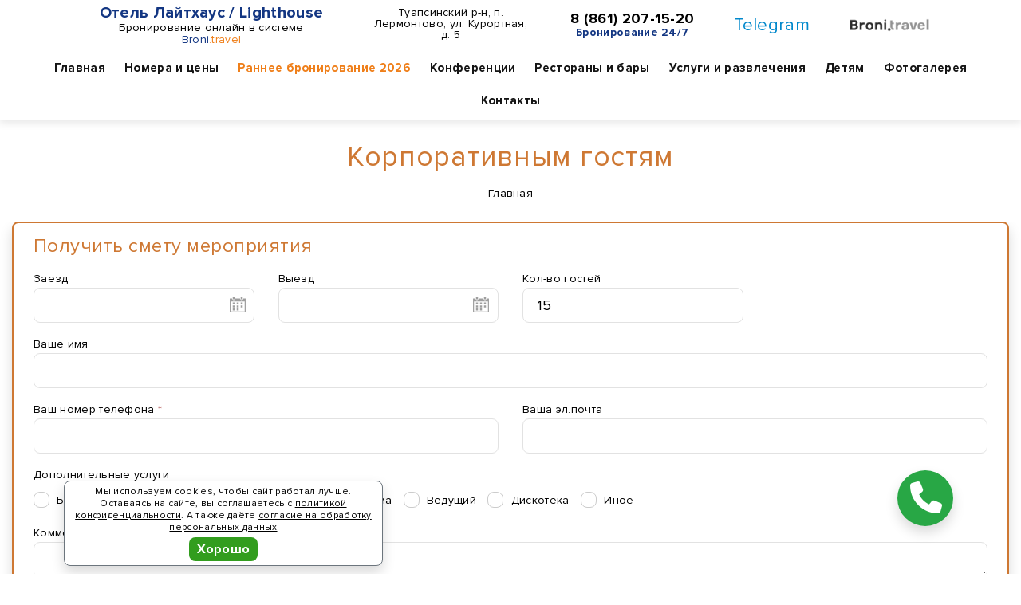

--- FILE ---
content_type: text/html; charset=UTF-8
request_url: https://lighthouse-hotel.ru/corporative/
body_size: 50670
content:
<!DOCTYPE html> <html lang="ru"> <head> <meta http-equiv="Content-Type" content="text/html; charset=utf-8" /> <meta http-equiv="X-UA-Compatible" content="IE=Edge,chrome=1" /> <meta http-equiv="Cache-Control" content="public" /> <meta name="viewport" content="width=device-width"> <meta name="keywords" content="Корпоративным гостям, Отель Лайтхаус / Lighthouse Туапсинский район, бронирование, забронировать тур" /> <meta name="description" content="Отель Лайтхаус / Lighthouse Туапсинский район , Корпоративным гостям: В отеле &amp;laquo;Lighthouse&amp;raquo; созданы хорошие условия для корпоративных клиентов. Здесь предусмотрены программы для частных поездок сотрудников компаний и их родственников, а также специальные корпоративные тарифы для..." /> <meta name="copyright" content="Отель Лайтхаус / Lighthouse" /> <meta name="robots" content="index, follow" /> <meta name="revisit-after" content="7 days" /> <meta property="og:type" content="website" /> <meta property="og:locale" content="ru_RU"> <meta property="og:site_name" content="Корпоративным гостям - Отель Лайтхаус / Lighthouse Туапсинский район "> <meta property="og:url" content="https://lighthouse-hotel.ru/corporative/"> <meta property="og:title" content="Корпоративным гостям - Отель Лайтхаус / Lighthouse Туапсинский район "> <meta property="og:image" content="https://lighthouse-hotel.ru/public/sites/pages/157/14176.jpg"> <meta property="og:description" content="Отель Лайтхаус / Lighthouse Туапсинский район , Корпоративным гостям: В отеле &amp;laquo;Lighthouse&amp;raquo; созданы хорошие условия для корпоративных клиентов. Здесь предусмотрены программы для частных поездок сотрудников компаний и их родственников, а также специальные корпоративные тарифы для..."> <meta name="twitter:card" content="summary_large_image"/> <meta name="twitter:title" content="Корпоративным гостям - Отель Лайтхаус / Lighthouse Туапсинский район "/> <meta name="twitter:description" content="Отель Лайтхаус / Lighthouse Туапсинский район , Корпоративным гостям: В отеле &amp;laquo;Lighthouse&amp;raquo; созданы хорошие условия для корпоративных клиентов. Здесь предусмотрены программы для частных поездок сотрудников компаний и их родственников, а также специальные корпоративные тарифы для..."/> <meta name="twitter:image" content="https://lighthouse-hotel.ru/public/sites/pages/157/14176.jpg"/> <meta name="geo.placename" content="Туапсинский р-н, п. Лермонтово, ул. Курортная, д. 5"/><meta name="geo.position" content="44.297211, 38.757353"/> <link rel="home" href="https://lighthouse-hotel.ru/" title="home" /> <link rel="canonical" href="https://lighthouse-hotel.ru/corporative/"> <link rel="shortcut icon" type="image/x-icon" href="/public/sites/fav/1/157/favicon.ico" /> <link rel="icon" type="image/x-icon" href="/public/sites/fav/1/157/favicon.ico" /> <link rel="apple-touch-icon" sizes="57x57" href="/public/sites/fav/1/157/apple-icon-57x57.png"> <link rel="apple-touch-icon" sizes="60x60" href="/public/sites/fav/1/157/apple-icon-60x60.png"> <link rel="apple-touch-icon" sizes="72x72" href="/public/sites/fav/1/157/apple-icon-72x72.png"> <link rel="apple-touch-icon" sizes="76x76" href="/public/sites/fav/1/157/apple-icon-76x76.png"> <link rel="apple-touch-icon" sizes="114x114" href="/public/sites/fav/1/157/apple-icon-114x114.png"> <link rel="apple-touch-icon" sizes="120x120" href="/public/sites/fav/1/157/apple-icon-120x120.png"> <link rel="apple-touch-icon" sizes="144x144" href="/public/sites/fav/1/157/apple-icon-144x144.png"> <link rel="apple-touch-icon" sizes="152x152" href="/public/sites/fav/1/157/apple-icon-152x152.png"> <link rel="apple-touch-icon" sizes="180x180" href="/public/sites/fav/1/157/apple-icon-180x180.png"> <link rel="icon" type="image/png" sizes="192x192" href="/public/sites/fav/1/157/android-icon-192x192.png"> <link rel="icon" type="image/png" sizes="32x32" href="/public/sites/fav/1/157/favicon-32x32.png"> <link rel="icon" type="image/png" sizes="96x96" href="/public/sites/fav/1/157/favicon-96x96.png"> <link rel="icon" type="image/png" sizes="16x16" href="/public/sites/fav/1/157/favicon-16x16.png"> <meta name="msapplication-TileColor" content="#ffffff"> <meta name="msapplication-TileImage" content="/public/sites/fav/1/157/ms-icon-144x144.png"> <meta name="theme-color" content="#ffffff"> <link rel="stylesheet" href="/public/sites/vendor/fa-free-6.7.2/css/all.min.css" crossorigin="anonymous"> <link rel="stylesheet" type="text/css" href="/public/sites/t8/css/base4.css" /> <link rel="stylesheet" type="text/css" href="/public/sites/t8/css/font2.css" /> <link rel="stylesheet" type="text/css" href="/public/sites/t8/css/style30.css" /> <link rel="stylesheet" type="text/css" href="/public/sites/t8/css/colors/120.css" /> <script src="/public/global/js/jquery-1.9.1.min.js"></script> <script src="/public/sites/t8/js/base2.js"></script> <script src="/public/sites/t8/js/daterange.js"></script> <script src="/public/sites/t8/js/fbox.js"></script> <script src="/public/sites/t8/js/ready25.js"></script> <link rel="stylesheet" type="text/css" href="/public/sites/online_v1/online16.css"> <script src="/public/sites/online_v1/online19.js"></script> <script type='application/ld+json'>{"@context":"http:\/\/www.schema.org","@type":"WebSite","name":"\u041e\u0442\u0435\u043b\u044c \u041b\u0430\u0439\u0442\u0445\u0430\u0443\u0441 \/ Lighthouse","alternateName":"\u041e\u0442\u0435\u043b\u044c \u041b\u0430\u0439\u0442\u0445\u0430\u0443\u0441 \/ Lighthouse","url":"https:\/\/lighthouse-hotel.ru\/"}</script> <script type='application/ld+json'>{"@context":"http:\/\/www.schema.org","@type":"Hotel","name":"\u041e\u0442\u0435\u043b\u044c \u041b\u0430\u0439\u0442\u0445\u0430\u0443\u0441 \/ Lighthouse","url":"https:\/\/lighthouse-hotel.ru\/","logo":"https:\/\/lighthouse-hotel.ru\/public\/sites\/pages\/157\/14176.jpg","image":"https:\/\/lighthouse-hotel.ru\/public\/sites\/pages\/157\/14176.jpg","description":"\u041e\u0442\u0435\u043b\u044c \u041b\u0430\u0439\u0442\u0445\u0430\u0443\u0441 \/ Lighthouse","address":{"@type":"PostalAddress","streetAddress":"\u0422\u0443\u0430\u043f\u0441\u0438\u043d\u0441\u043a\u0438\u0439 \u0440-\u043d, \u043f. \u041b\u0435\u0440\u043c\u043e\u043d\u0442\u043e\u0432\u043e, \u0443\u043b. \u041a\u0443\u0440\u043e\u0440\u0442\u043d\u0430\u044f, \u0434. 5"},"geo":{"@type":"GeoCoordinates","latitude":"44.297211","longitude":"38.757353"},"contactPoint":{"@type":"ContactPoint","telephone":"8 (861) 207-15-20","contactType":"\u0421\u043b\u0443\u0436\u0431\u0430 \u0440\u0430\u0437\u043c\u0435\u0449\u0435\u043d\u0438\u044f"}}</script> <title>Корпоративным гостям - Отель Лайтхаус / Lighthouse Туапсинский район </title> <script type="text/javascript">(function(m,e,t,r,i,k,a){m[i]=m[i]||function(){(m[i].a=m[i].a||[]).push(arguments)}; m[i].l=1*new Date(); for (var j = 0; j < document.scripts.length; j++) {if (document.scripts[j].src === r) { return; }} k=e.createElement(t),a=e.getElementsByTagName(t)[0],k.async=1,k.src=r,a.parentNode.insertBefore(k,a)}) (window, document, "script", "https://mc.yandex.ru/metrika/tag.js", "ym"); ym(42156914, "init", { clickmap:true, trackLinks:true, accurateTrackBounce:true, webvisor:true, trackHash:true, ecommerce:"dataLayer" }); var yaCounter = 42156914;</script><noscript><div><img src="https://mc.yandex.ru/watch/42156914" style="position:absolute; left:-9999px;" alt="" /></div></noscript> </head> <body data-j-id="UkL4zjWILC" data-j-hide="0" data-hotel-id="156" data-ym="42156914" data-ym-all="92267865" data-ym-target="" data-tour-id="" data-st="3" data-alt="0" data-dt="18.01.26 12:23:37"> <div id="page-loader"> <div class="page-loader-body"> <div class="m-b-md">Отель Лайтхаус / Lighthouse</div> <div class="loadingProgress0"> <div class="loadingProgress"></div> </div> <div class="loadingProgress0"> <div class="loadingProgress"></div> </div> <div class="loadingProgress0"> <div class="loadingProgress"></div> </div> <div class="m-b-md">Онлайн бронирование по лучшим ценам</div> </div> </div><div class="wrapper main-0 head-cvto-0" id="wrapper"> <div class="header-wrap header-wrap-3" id="header-wrap"> <div class="section section-head-2 section-head-3 section-visible" id="section-head-2"> <div class="container-fluid container-visible"> <div class="navbar-top"> <div class="row"> <div class="col-xs-12 col-sm-12 col-md-12 col-lg-12 navbar-logo"> <div class="navbar-toggle-1" id="navbar-toggle-1"><i class="fas fa-bars"></i></div> <div class="navbar-toggle-2"> <a id="cbf2" title="Позвонить" target="_blank" href="/hotel-/contacts/"> <i class="fas fa-phone"></i> </a> </div> <div class="navbar-logo-b"> <ul class="list-unstyled"> <li class="logo-text"> <div class="logo-title"> <a href="/" title="Отель Лайтхаус / Lighthouse - Бронировать онлайн" draggable="false">Отель Лайтхаус / Lighthouse</a> </div> <div class="logo-subtext">
                                        Бронирование онлайн в системе <span class="colorbt1">Broni</span><span class="colorbt2">.travel</span> </div> </li> <li class="w hidden-xs hidden-sm"> <span class="head-2-addr"><a href="/contacts/" title="Как проехать в Отель Лайтхаус / Lighthouse" draggable="false">Туапсинский р-н, п. Лермонтово, ул. Курортная, д. 5</a></span> </li> <li class="hidden-xs hidden-sm line-11"> <span class="head-2-phone"><a href="tel:+78612071520" draggable="false">8 (861) 207-15-20</a></span> <span class="display-block text-bold colorbt1 fs-14">Бронирование 24/7</span> </li> <li class="visible-lg social-h"> <a href="https://t.me/bronitravel?text=%D0%97%D0%B4%D1%80%D0%B0%D0%B2%D1%81%D1%82%D0%B2%D1%83%D0%B9%D1%82%D0%B5%21+%D0%9D%D1%83%D0%B6%D0%BD%D0%B0+%D0%BA%D0%BE%D0%BD%D1%81%D1%83%D0%BB%D1%8C%D1%82%D0%B0%D1%86%D0%B8%D1%8F+%D0%BF%D0%BE+%D0%B1%D1%80%D0%BE%D0%BD%D0%B8%D1%80%D0%BE%D0%B2%D0%B0%D0%BD%D0%B8%D1%8E+%28%D0%9E%D1%82%D0%B5%D0%BB%D1%8C+%D0%9B%D0%B0%D0%B9%D1%82%D1%85%D0%B0%D1%83%D1%81+%2F+Lighthouse%29%3A+" target="_blank" rel="noopener" class="tg-color hover-decoration ml-0" draggable="false">Telegram</a> </li> <li class="visible-lg social-h"> <div class="logo-grey"> <a href="https://broni.travel/" target="_blank" title="Сервис бронирования «Broni.travel»"><img src="/public/logo/logobt1xslim.png" srcset="/public/logo/logobtslim.png 2x" alt="Сервис бронирования «Broni.travel»"></a> </div> </li> </ul> </div> </div> <div class="navbar-nav-wrap " id="navbar-nav-wrap"> <div class="col-xs-12 col-sm-12 col-md-12 col-lg-12 navbar-nav-col"> <ul class="list-unstyled navbar-nav-c"> <li class="visible-xs"> <span class="head-2-phone"> <a href="tel:+78612071520" draggable="false">8 (861) 207-15-20</a> <span class="display-block colorbt1 fs-14">Бронирование 24/7</span> </span> </li> </ul> <div class="fs-18 text-center text-bolder visible-xs visible-sm"> <a href="https://t.me/bronitravel?text=%D0%97%D0%B4%D1%80%D0%B0%D0%B2%D1%81%D1%82%D0%B2%D1%83%D0%B9%D1%82%D0%B5%21+%D0%9D%D1%83%D0%B6%D0%BD%D0%B0+%D0%BA%D0%BE%D0%BD%D1%81%D1%83%D0%BB%D1%8C%D1%82%D0%B0%D1%86%D0%B8%D1%8F+%D0%BF%D0%BE+%D0%B1%D1%80%D0%BE%D0%BD%D0%B8%D1%80%D0%BE%D0%B2%D0%B0%D0%BD%D0%B8%D1%8E+%28%D0%9E%D1%82%D0%B5%D0%BB%D1%8C+%D0%9B%D0%B0%D0%B9%D1%82%D1%85%D0%B0%D1%83%D1%81+%2F+Lighthouse%29%3A+" target="_blank" class="tg-color mx-3" title="Онлайн консультация в Telegram" rel="nofollow" draggable="false">Telegram</a> </div> <div class="navbar-nav-btn visible-xs visible-sm"> <a href="/booking/" class="btn btn-primary btn-block" title="Онлайн бронирование" draggable="false">Бронировать</a> </div> <nav class="navigation"> <ul class="nav nav-top"> <li> <a href="/" title="Отель Лайтхаус / Lighthouse" draggable="false">Главная</a> </li> <li class="m-rooms has-childs"> <a class="" href="/rooms/" draggable="false">Номера и цены</a> <div class="sub-menu hidden-xs hidden-sm"> <ul> <li class=""> <a class="" href="/rooms/lyuks-2-mestnyy-2-komnatnyy/" draggable="false">Люкс 2-местный 2-комнатный</a> </li> <li class=""> <a class="" href="/rooms/standartnyy-2-mestnyy-mansarda/" draggable="false">Стандартный 2-местный мансарда</a> </li> <li class="sub-item-last"> <a class="" href="/rooms/standartnyy-2-mestnyy-1-komnatnyy-s-balkonom/" draggable="false">Стандартный 2-местный 1-комнатный с балконом</a> </li> </ul> </div> </li> <li class="m-early-booking"> <a class="" href="/early-booking/" draggable="false">Раннее бронирование 2026</a> </li> <li class="m-corporative"> <a class="active" href="/corporative/" draggable="false">Конференции</a> </li> <li class="m-restaurants_and_bars"> <a class="" href="/restaurants_and_bars/" draggable="false">Рестораны и бары</a> </li> <li class="m-services has-childs"> <a class="" href="/services/" draggable="false">Услуги и развлечения</a> <div class="sub-menu hidden-xs hidden-sm"> <ul> <li class=""> <a class="" href="/services/parkovka/" draggable="false">Парковка</a> </li> <li class=""> <a class="" href="/services/otkrytyj-bassejn/" draggable="false">Открытый бассейн</a> </li> <li class="sub-item-last"> <a class="" href="/services/more-i-pljazh/" draggable="false">Море и пляж</a> </li> </ul> </div> </li> <li class="m-childrens"> <a class="" href="/childrens/" draggable="false">Детям</a> </li> <li class="m-photos"> <a class="" href="/photos/" draggable="false">Фотогалерея</a> </li> <li class="m-contacts"> <a class="" href="/contacts/" draggable="false">Контакты</a> </li> </ul> </nav> </div> </div> </div> </div> </div> </div> </div> <div class="section section-breadcrumbs"> <div class="breadcrumbs-wrap"> <h2>Корпоративным гостям</h2> <ol class="breadcrumb"><li><a href="/">Главная</a></li> <li class="active hidden">Конференции</li> </ol> </div> </div> <div class="section section-content"> <div class="container-fluid"> <div class="row"> <div class="col-xs-12 col-sm-12 col-md-12 col-lg-12"> <div class="border-group"> <form action="" enctype="multipart/form-data" method="post" name="corpbox2" class="corpbox2 form-sm" id="corpbox2"> <input type="hidden" name="st" value="3" /> <input type="hidden" name="domain_id" value="157" /> <input type="hidden" name="hotel_id" value="156" /> <input type="hidden" name="corpflag" value="1" /> <div class="content-title-1">Получить смету мероприятия</div> <div class="row"> <div class="col-xs-6 col-sm-6 col-md-4 col-lg-3"> <div class="form-group"> <label for="corpbox2-ds">Заезд</label> <input type="text" class="form-control dateof dateof-ds" name="ds" id="corpbox2-ds" placeholder="" maxlength="10" autocomplete="off" value=""> </div> </div> <div class="col-xs-6 col-sm-6 col-md-4 col-lg-3"> <div class="form-group"> <label for="corpbox2-de">Выезд</label> <input type="text" class="form-control dateof dateof-de" name="de" id="corpbox2-de" placeholder="" maxlength="10" autocomplete="off" value=""> </div> </div> <div class="col-xs-6 col-sm-4 col-md-4 col-lg-3"> <div class="form-group"> <label for="corpbox2-corpcount">Кол-во гостей</label> <input type="number" class="form-control onlydigits" name="corpbox2" id="corpbox2-corpcount" placeholder="" value="15" min="0"> </div> </div> </div> <div class="row"> <div class="col-xs-12"> <div class="form-group"> <label for="corpbox2-username">Ваше имя</label> <input type="text" class="form-control" name="username" id="corpbox2-username" placeholder=""> </div> </div> <div class="col-xs-12 col-sm-6 col-md-6 col-lg-6"> <div class="form-group"> <label for="corpbox2-phone">Ваш номер телефона <span class="text-danger">*</span></label> <input type="text" class="form-control" name="phone" id="corpbox2-phone" placeholder=""> </div> </div> <div class="col-xs-12 col-sm-6 col-md-6 col-lg-6"> <div class="form-group"> <label for="corpbox2-email">Ваша эл.почта</label> <input type="text" class="form-control" name="email" id="corpbox2-email" placeholder=""> </div> </div> </div> <div class="form-group"> <label for="">Дополнительные услуги</label> <div class="m-t-sm"> <label class="checkbox-inline first"><input type="checkbox" name="uslugi[]" value="Банкет"> Банкет</label> <label class="checkbox-inline first"><input type="checkbox" name="uslugi[]" value="Барбекю"> Барбекю</label> <label class="checkbox-inline first"><input type="checkbox" name="uslugi[]" value="Трансфер"> Трансфер</label> <label class="checkbox-inline first"><input type="checkbox" name="uslugi[]" value="Шоу-программа"> Шоу-программа</label> <label class="checkbox-inline first"><input type="checkbox" name="uslugi[]" value="Ведущий"> Ведущий</label> <label class="checkbox-inline first"><input type="checkbox" name="uslugi[]" value="Дискотека"> Дискотека</label> <label class="checkbox-inline first"><input type="checkbox" name="uslugi[]" value="Иное"> Иное</label> </div> </div> <div class="row"> <div class="col-xs-12 col-sm-12 col-md-12 col-lg-12"> <div class="form-group"> <label for="corpform-comments">Комментарии</label> <textarea class="form-control" name="comments" id="corpform-comments" placeholder="" rows="1"></textarea> </div> </div> </div> <div class="form-group-btn"> <div id="opd-box1" class="opd-box m-b-sm"><label class="checkbox-inline first"><input type="checkbox" name="opdflag" value="1" checked> Я согласен с <a href="/politika-konfidencialnosti/" target="_blank">политикой конфиденциальности</a> и даю согласие на <a href="/obrabotka-personalnyh-dannyh/" target="_blank">обработку персональных данных</a></label></div> <button class="btn btn-primary pull-right" data-loading-text=". . ." type="submit" autocomplete="off">Получить смету мероприятия</button> <div class="clearfix"></div> </div> <div class="result d-none" id="corpbox2-result"></div> </form> </div> <br> <br> <br> <div class="row row-page-tabs"> <div class="col-xs-12 col-sm-6 col-md-6 col-lg-4"> <div class="post-modern"> <div class="post-modern__main text-center"> <p class="post-modern__title"> <a href="/dop_uslugi/" title="Дополнительные услуги - Отель Лайтхаус / Lighthouse">Дополнительные услуги</a> </p> </div> </div> </div> <div class="col-xs-12 col-sm-6 col-md-6 col-lg-4"> <div class="post-modern"> <div class="post-modern__main text-center"> <p class="post-modern__title"> <a href="/rooms/" title="Номера и цены - Отель Лайтхаус / Lighthouse">Номера и цены</a> </p> </div> </div> </div> <div class="col-xs-12 col-sm-6 col-md-6 col-lg-4"> <div class="post-modern"> <div class="post-modern__main text-center"> <p class="post-modern__title"> <a href="/services/" title="Услуги, развлечения и спорт - Отель Лайтхаус / Lighthouse">Услуги, развлечения и спорт</a> </p> </div> </div> </div> </div> <div class="row m-b-md"> <div class="col-xs-12 col-sm-6 col-md-4 col-lg-4 m-b-lg"> <a href="/public/sites/pages/157/14210.jpg" target="_blank" data-fancybox="gallery-pages-corporative" data-caption="Корпоративным гостям - Отель Лайтхаус / Lighthouse" title="Корпоративным гостям - Отель Лайтхаус / Lighthouse"> <img src="[data-uri]" data-original="/public/sites/pages/157/sm-14210.jpg" alt="Корпоративным гостям - Отель Лайтхаус / Lighthouse" title="Корпоративным гостям - Отель Лайтхаус / Lighthouse" class="img-responsive img-center radius10 lazy"> </a> </div> <div class="col-xs-12 col-sm-6 col-md-4 col-lg-4 m-b-lg"> <a href="/public/sites/pages/157/14211.jpg" target="_blank" data-fancybox="gallery-pages-corporative" data-caption="Корпоративным гостям - Отель Лайтхаус / Lighthouse" title="Корпоративным гостям - Отель Лайтхаус / Lighthouse"> <img src="[data-uri]" data-original="/public/sites/pages/157/sm-14211.jpg" alt="Корпоративным гостям - Отель Лайтхаус / Lighthouse" title="Корпоративным гостям - Отель Лайтхаус / Lighthouse" class="img-responsive img-center radius10 lazy"> </a> </div> <div class="col-xs-12 col-sm-6 col-md-4 col-lg-4 m-b-lg"> <a href="/public/sites/pages/157/14212.jpg" target="_blank" data-fancybox="gallery-pages-corporative" data-caption="Корпоративным гостям - Отель Лайтхаус / Lighthouse" title="Корпоративным гостям - Отель Лайтхаус / Lighthouse"> <img src="[data-uri]" data-original="/public/sites/pages/157/sm-14212.jpg" alt="Корпоративным гостям - Отель Лайтхаус / Lighthouse" title="Корпоративным гостям - Отель Лайтхаус / Lighthouse" class="img-responsive img-center radius10 lazy"> </a> </div> <div class="col-xs-12 col-sm-6 col-md-4 col-lg-4 m-b-lg"> <a href="/public/sites/pages/157/14213.jpg" target="_blank" data-fancybox="gallery-pages-corporative" data-caption="Корпоративным гостям - Отель Лайтхаус / Lighthouse" title="Корпоративным гостям - Отель Лайтхаус / Lighthouse"> <img src="[data-uri]" data-original="/public/sites/pages/157/sm-14213.jpg" alt="Корпоративным гостям - Отель Лайтхаус / Lighthouse" title="Корпоративным гостям - Отель Лайтхаус / Lighthouse" class="img-responsive img-center radius10 lazy"> </a> </div> </div> <div class="row m-t-lg m-b-lg"> <div class="col-xs-12"> <div class="content fs-18"><p>В отеле &laquo;Lighthouse&raquo; созданы хорошие условия для корпоративных клиентов. Здесь предусмотрены программы для частных поездок сотрудников компаний и их родственников, а также специальные корпоративные тарифы для командировок и отдыха сотрудников организаций. Есть парковка для автомобилей и интернет wi-fi.</p> <p>Персональный менеджер будет вести все заказы компании, и даже есть уникальная возможность организации дня рождения компании прямо на территории курортного отеля!</p></div> </div> </div> </div> </div> </div> </div> <div class="clearfix"></div> <div class="section section-content mt-5"> <div class="container-fluid"> <div class="text-center"> <div class="fs-18">Аккредитация: Объект прошёл классификацию</div> <div class="fs-18">
                    Записи в едином реестре объектов классификации в сфере туристской индустрии:
                                                                        <a href="https://tourism.fsa.gov.ru/ru/resorts/hotels/a5a45085-8149-11f0-81b7-cbcbdabb02d6/about-resort" class="color1 m-r-xs" target="_blank" rel="nofollow">С232025008567</a> <a href="https://tourism.fsa.gov.ru/ru/resorts/hotels/cede5191-8674-11f0-850f-49e882fb9927/about-resort" class="color1 m-r-xs" target="_blank" rel="nofollow">С232025010336</a> </div> </div> </div> </div> <div class="section section-footer"> <div class="footer1"> <div class="container-fluid container-fluid-11"> <div class="row"> <div class="col-xs-12 col-sm-6 col-md-6 col-lg-4"> <div class="heading-bordered">Сервис бронирования</div> <ul class="list-unstyled footer-list-1"> <li> <a href="https://broni.travel/" target="_blank" class="display-inline-block" title="Broni.travel - сервис онлайн бронирования отелей, санаториев и пансионатов"> <img src="/public/logo/logobt1x.png" srcset="/public/logo/logobt.png 2x" class="img-responsive f-cvto-logo" draggable="false" alt="Broni.travel - сервис онлайн бронирования отелей, санаториев и пансионатов" /> </a> </li> <li> <p>Сайт сервиса бронирования «Broni.travel»</p><p>Время приема заявок - круглосуточно.</p> </li> <li> <li class="fs-18 text-bold"> <a href="tel:+78612071520"><i class="fas fa-phone mr-2"></i>8 (861) 207-15-20</a> </li> <li class="fs-18"> <div> <a href="https://t.me/bronitravel?text=%D0%97%D0%B4%D1%80%D0%B0%D0%B2%D1%81%D1%82%D0%B2%D1%83%D0%B9%D1%82%D0%B5%21%20%D0%9D%D1%83%D0%B6%D0%BD%D0%B0%20%D0%BA%D0%BE%D0%BD%D1%81%D1%83%D0%BB%D1%8C%D1%82%D0%B0%D1%86%D0%B8%D1%8F%20%D0%BF%D0%BE%20%D0%B1%D1%80%D0%BE%D0%BD%D0%B8%D1%80%D0%BE%D0%B2%D0%B0%D0%BD%D0%B8%D1%8E%3A%20" target="_blank" rel="noopener" class="tg-color hover-decoration" draggable="false"><i class="fas fa-comment mr-2"></i>Написать в Telegram</a> </div> <div> <a href="mailto:info@broni.travel" class="hover-decoration" draggable="false"><i class="fas fa-envelope mr-2"></i>info@broni.travel</a> </div> </li> </ul> </div> <div class="clearfix visible-xs m-b-lg"></div> <div class="col-xs-12 col-sm-6 col-md-6 col-lg-4"> <div class="heading-bordered">Информация</div> <ul class="list-unstyled footer-list-2"> <li><a href="/booking/" title="Бронирование номеров в Отель Лайтхаус / Lighthouse">Бронирование номеров онлайн</a></li> <li><a href="/payments/" title="Способы оплаты, возврат">Способы оплаты, возврат</a></li> <li><a href="/obrabotka-personalnyh-dannyh/" title="Согласие на обработку персональных данных">Согласие на обработку персональных данных</a></li> <li><a href="/politika-konfidencialnosti/" title="Политика конфиденциальности в отношении обработки персональных данных">Политика конфиденциальности в отношении обработки персональных данных</a></li> </ul> <div class="heading-bordered mt-5">Принимаем к оплате</div> <ul class="list-unstyled footer-list-1"> <li> <p><img src="[data-uri]" data-original="/public/sites/files/global/sbr6.png" class="lazy img-responsive f-pay-logo" alt="Принимаем к оплате" /></p> <p class="fs-12">Безопасность онлайн-платежей гарантирует платёжный шлюз, через который происходит оплата. Страница оплаты поддерживает шифрование. Введенная информация не будет предоставлена третьим лицам.</p> </li> </ul> </div> <div class="clearfix visible-xs visible-sm visible-md m-b-lg"></div> <div class="col-xs-12 col-sm-12 col-md-12 col-lg-4"> <div class="heading-bordered">Навигация</div> <div class="row"> <div class="col-xs-12 col-sm-6 col-md-6 col-lg-6"> <ul class="list-unstyled footer-list-2"> <li><a href="/" class="" title="Главная">Главная</a></li> <li><a href="/rooms/" class="" title="Номера и цены">Номера и цены</a></li> <li><a href="/private_guests/" class="" title="Частным гостям">Частным гостям</a></li> <li><a href="/early-booking/" class="" title="Раннее бронирование 2026">Раннее бронирование 2026</a></li> <li><a href="/prices/" class="" title="Цены 2026">Цены 2026</a></li> <li><a href="/corporative/" class="active" title="Конференции">Конференции</a></li> <li><a href="/restaurants_and_bars/" class="" title="Рестораны и бары">Рестораны и бары</a></li> </ul> </div> <div class="col-xs-12 col-sm-6 col-md-6 col-lg-6"> <ul class="list-unstyled footer-list-2 last"> <li><a href="/services/" class="" title="Услуги и развлечения">Услуги и развлечения</a></li> <li><a href="/childrens/" class="" title="Детям">Детям</a></li> <li><a href="/news/" class="" title="Новости">Новости</a></li> <li><a href="/photos/" class="" title="Фотогалерея">Фотогалерея</a></li> <li><a href="/booking/" class="" title="Бронирование">Бронирование</a></li> <li><a href="/contacts/" class="" title="Контакты">Контакты</a></li> </ul> </div> </div> </div> </div> </div> </div> <div class="footer2"> <div class="container-fluid container-fluid-11"> <div class="row"> <div class="col-xs-12">
                                        2026 <a href="https://broni.travel/" target="_blank" title="Сервис бронирования «Broni.travel»">Broni.travel</a> </div> </div> <div class="row"> <div class="col-xs-12"> <div class="footer-policy">* Обращаем ваше внимание на то, что данный интернет-сайт носит исключительно информационный характер и ни при каких условиях результаты расчетов не являются публичной офертой, определяемой положениями Статьи 437 Гражданского кодекса Российской Федерации. За окончательным расчетом обращайтесь к нашим менеджерам. Данный ресурс является информационным сайтом сервиса бронирования Broni.travel. Отель Лайтхаус / Lighthouse. Сайт онлайн бронирования номеров. Актуальные цены, прайс-листы и наличие мест. Акции и спецпредложения. Выгодное бронирование. Индивидуальный менеджер. Не является официальным сайтом объекта размещения.</div> </div> </div> </div> </div> </div> <a id="scrolltop" class="scrolltop fa fa-angle-up"></a></div> <div class="modal fade" id="popup-modal" tabindex="-1" role="dialog" aria-labelledby="popup-modal-label"> <div class="modal-dialog" id="popup-modal-dialog" data-size="md" data-theme="" role="document"> <div class="modal-content"> <div class="modal-header"> <button type="button" class="close" data-dismiss="modal" aria-label="Закрыть"><span aria-hidden="true"><i class="fas fa-times"></i></span></button> <h4 class="modal-title" id="popup-modal-label">Загрузка...</h4> </div> <div class="modal-body" id="popup-modal-formcase"> <div class="modal-container" id="popup-modal-container">Загрузка...</div> </div> </div> </div> </div> <div class="modal fade" id="popup-modal2" tabindex="-1" role="dialog" aria-labelledby="popup-modal-label2"> <div class="modal-dialog" id="popup-modal-dialog2" data-size="md" data-theme="" role="document"> <div class="modal-content"> <div class="modal-header"> <button type="button" class="close" data-dismiss="modal" aria-label="Закрыть"><span aria-hidden="true"><i class="fas fa-times"></i></span></button> <h4 class="modal-title" id="popup-modal-label2">Загрузка...</h4> </div> <div class="modal-body" id="popup-modal-formcase2"> <div class="modal-container" id="popup-modal-container2">Загрузка...</div> </div> </div> </div> </div> <div class="modal hunter-modal" id="hunter-modal" tabindex="-1" role="dialog" aria-labelledby="hunter-modal-label" data-sended="0" data-closed="0"> <div class="modal-dialog" id="hunter-modal-dialog" data-size="lg" data-theme="" role="document"> <div class="modal-content"> <div class="modal-body" id="hunter-modal-formcase"> <button type="button" class="close" data-dismiss="modal" aria-label="Закрыть"><span aria-hidden="true"><i class="fas fa-times"></i></span></button> <div class="modal-title" id="hunter-modal-label"> <div class="hunter-text">Нужна помощь в подборе отеля или санатория?</div> </div> <div class="modal-container" id="hunter-modal-container"> <div class="row mb-2"> <div class="col-xs-12"> <a href="tel:+78612071520" class="fs-18 text-bolder">8 (861) 207-15-20</a> </div> </div> <div class="row mb-2"> <div class="col-xs-12"> <div class="fs-18"><a href="https://t.me/bronitravel?text=%D0%97%D0%B4%D1%80%D0%B0%D0%B2%D1%81%D1%82%D0%B2%D1%83%D0%B9%D1%82%D0%B5%21%20%D0%9D%D1%83%D0%B6%D0%BD%D0%B0%20%D0%BA%D0%BE%D0%BD%D1%81%D1%83%D0%BB%D1%8C%D1%82%D0%B0%D1%86%D0%B8%D1%8F%20%D0%BF%D0%BE%20%D0%B1%D1%80%D0%BE%D0%BD%D0%B8%D1%80%D0%BE%D0%B2%D0%B0%D0%BD%D0%B8%D1%8E%3A%20" target="_blank" rel="noopener" class="tg-color text-bolder fs-18 hover-decoration">Telegram</a></div> </div> </div> <form action="" enctype="multipart/form-data" method="post" name="hunterform" class="hunterform" id="hunterform"> <input type="hidden" name="domain_id" value="157" /> <input type="hidden" name="hotel_id" value="156" /> <input type="hidden" name="st" value="3" /> <input type="hidden" name="corpflag" value="0" /> <input type="hidden" name="t" value="" /> <div class="row"> <div class="col-xs-12 col-sm-6"> <div class="form-group"> <label for="hunterform-username">Ваше имя</label> <input type="text" class="form-control" name="username" id="hunterform-username" placeholder="Имя"> </div> </div> <div class="col-xs-12 col-sm-6"> <div class="form-group"> <label for="hunterform-phone">Ваш номер телефона <span class="red">*</span></label> <input type="text" class="form-control" name="phone" id="hunterform-phone" placeholder="Номер телефона"> </div> </div> </div> <div class="row"> <div class="col-xs-12"> <div class="form-group"> <label for="hunterform-comments">Комментарий</label> <textarea class="form-control input-sm" name="comments" id="hunterform-comments" placeholder="Комментарий" rows="1"></textarea> </div> </div> </div> <div class="row"> <div class="col-xs-12"> <div class="m-t-sm visible-xs"></div> <div class="form-group"> <button class="btn btn-primary" data-loading-text=". . ." type="submit" autocomplete="off">Заказать звонок</button> </div> </div> </div> <div class="form-group-btn"> <div id="opd-box1" class="opd-box m-b-sm"><label class="checkbox-inline first"><input type="checkbox" name="opdflag" value="1" checked> Я согласен с <a href="/politika-konfidencialnosti/" target="_blank">политикой конфиденциальности</a> и даю согласие на <a href="/obrabotka-personalnyh-dannyh/" target="_blank">обработку персональных данных</a></label></div> </div> <div class="result d-none" id="hunterform-result"></div> </form> </div> </div> </div> </div> </div><svg class="hidden_svg" version="1.1" xmlns="http://www.w3.org/2000/svg" xmlns:xlink="http://www.w3.org/1999/xlink"> <defs> <symbol id="icon-phone" viewBox="0 0 28 32"> <path d="M-0.026 7.826c0.713-2.138 1.686-3.994 2.906-5.657 0.863 0.754 1.657 1.512 2.366 2.346 1.266 1.533 2.176 3.37 2.604 5.384l-0.325 0.438c-1.356 1.302-0.166 4.082 3.35 8.452q5.6 6.74 7.638 4.782l0.342-0.234c1.938 0.645 3.579 1.744 4.856 3.175 0.622 0.883 1.172 1.878 1.609 2.931-1.527 1.223-3.37 2.072-5.361 2.535-2.452-1.317-4.482-2.773-6.345-4.415-1.987-1.739-3.824-3.607-5.512-5.604-1.714-2.101-3.272-4.359-4.644-6.737-1.395-2.289-2.53-4.644-3.414-7.119l-0.082-0.263zM3.516 1.626l0.568-0.6c0.504-0.646 1.283-1.058 2.158-1.058 0.032 0 0.063 0.001 0.095 0.002 0.925 0.307 1.686 0.911 2.186 1.697 0.992 1.054 1.686 2.373 1.961 3.839 0.013 0.125 0.016 0.216 0.016 0.308 0 1.189-0.539 2.252-1.387 2.958l-0.572 0.605c-0.424-2.1-1.336-3.939-2.615-5.461-0.704-0.847-1.501-1.607-2.377-2.268l-0.036-0.026zM19.648 22.616l0.454-0.474c0.653-0.807 1.643-1.318 2.752-1.318 0.178 0 0.352 0.013 0.523 0.038 1.35 0.518 2.481 1.405 3.286 2.54 0.729 0.704 1.206 1.629 1.315 2.663-0.159 0.947-0.657 1.738-1.358 2.276l-0.579 0.606c-0.461-1.158-1.048-2.158-1.762-3.052-1.145-1.503-2.731-2.653-4.565-3.259l-0.067-0.019z"></path> </symbol> <symbol id="icon-calc" viewBox="0 0 30 32"> <path d="M0 16v-13.873c-0.001-0.026-0.002-0.055-0.002-0.086 0-1.132 0.918-2.050 2.050-2.050 0.068 0 0.136 0.003 0.202 0.010l25.072-0.001c0.050-0.004 0.109-0.007 0.168-0.007 1.131 0 2.048 0.917 2.048 2.048 0 0.019-0 0.038-0.001 0.056l0 27.813c0 0.017 0.001 0.036 0.001 0.056 0 1.131-0.917 2.048-2.048 2.048-0.059 0-0.118-0.002-0.176-0.007l-25.1 0.001c-0.050 0.004-0.109 0.007-0.168 0.007-1.131 0-2.048-0.917-2.048-2.048 0-0.019 0-0.038 0.001-0.056l-0-13.91zM4.224 9.979h21.071v-5.957h-21.071v5.957zM10.533 16.015h-4.185v3.961h4.185v-3.961zM16.864 16.015h-4.185v3.963h4.185v-3.963zM19.010 16.015v3.963h4.185v-3.978h-4.185zM6.346 22.016v3.966h4.185v-3.968h-4.185zM16.852 25.991v-3.975h-4.185v3.973h4.185zM19.003 22.016v3.97h4.185v-3.975h-4.185z"></path> </symbol> <symbol id="icon-calend" viewBox="0 0 30 32"> <path d="M0 6.065c0.041-0.084 0.078-0.183 0.104-0.285 0.339-1.217 1.406-2.095 2.685-2.144 0.795-0.032 1.605-0 2.437-0v1.137c0.022 1.427 1.183 2.575 2.613 2.575 1.443 0 2.614-1.17 2.614-2.614 0-0.013-0-0.027-0-0.040 0.021-0.337 0-0.674 0-1.041h8.96v1.067c0.008 1.437 1.175 2.598 2.613 2.598 1.443 0 2.613-1.17 2.613-2.613 0-0.005 0-0.011-0-0.016v-1c0.376-0.025 0.816-0.039 1.259-0.039 0.571 0 1.136 0.023 1.694 0.069 1.266 0.219 2.275 1.369 2.275 2.756 0 0.034-0.001 0.069-0.002 0.103l0 22.329c0.003 0.050 0.005 0.109 0.005 0.169 0 1.396-0.98 2.563-2.29 2.85-0.068 0.024-0.11 0.048-0.15 0.075l-25-0.001c-0.128-0.047-0.256-0.098-0.363-0.139-0.919-0.283-1.629-0.988-1.914-1.883-0.057-0.139-0.108-0.286-0.149-0.437l-0.006-23.477zM2.432 29.491h24.981v-19.908h-24.981v19.91zM0 29.515c0.047 0.176 0.098 0.323 0.158 0.465 0.282 0.892 0.993 1.597 1.891 1.874 0.127 0.046 0.255 0.097 0.383 0.144h-2.432v-2.483zM9.643 3.298c0.015 0.261 0.024 0.566 0.024 0.874s-0.009 0.613-0.026 0.916c-0.107 0.834-0.847 1.505-1.743 1.505-0.069 0-0.137-0.004-0.204-0.012-0.905-0.065-1.625-0.807-1.656-1.724q-0.032-1.571-0-3.139c0.041-0.904 0.746-1.63 1.636-1.706 0.071-0.009 0.146-0.014 0.221-0.014 0.89 0 1.626 0.659 1.747 1.516 0.016 0.276 0.025 0.587 0.025 0.901s-0.009 0.625-0.026 0.935l0.002-0.043zM23.851 3.311c0 0.51 0 1.022-0.021 1.532-0.016 0.95-0.779 1.717-1.726 1.741-0.045 0.004-0.094 0.006-0.144 0.006-0.914 0-1.663-0.704-1.735-1.6-0.031-0.512-0.048-1.104-0.048-1.7s0.017-1.188 0.052-1.775c0.067-0.82 0.816-1.525 1.73-1.525 0.066 0 0.131 0.004 0.194 0.011 0.925 0.043 1.666 0.804 1.677 1.741 0.021 0.524 0 1.046 0.021 1.569zM12.352 13.284h5.184v3.486h-5.184v-3.486zM12.309 23.842h5.227v3.499c-0.073 0.013-0.161 0.023-0.251 0.028-1.541 0-3.077 0-4.634 0-0.277 0-0.341-0.083-0.341-0.352v-3.174zM19.947 13.282h5.184v3.494h-5.184v-3.494zM9.92 16.781h-5.184v-3.494h5.184v3.492zM4.736 27.328v-3.45h5.163v3.45h-5.163zM12.331 22.048v-3.471h5.205v3.471h-5.205zM25.131 22.059h-5.184v-3.479h5.184v3.479zM4.736 18.573h5.205v3.469h-5.205v-3.467z"></path> </symbol> <symbol id="icon-email" viewBox="0 0 47 32"> <path d="M2.356 0l20.247 18.225c0.166 0.12 0.373 0.192 0.597 0.192 0.067 0 0.132-0.006 0.195-0.019 0.031 0.005 0.075 0.007 0.119 0.007 0.244 0 0.471-0.067 0.666-0.184l20.212-18.222h-42.036zM31.447 15.040l15.127 13.449v-27.075zM29.673 16.809l-4.509 4.073c-0.462 0.437-1.087 0.706-1.774 0.707-0.067 0.008-0.144 0.012-0.222 0.012-0.621 0-1.177-0.278-1.55-0.716l-4.511-4.076-16.902 15.215h46.167zM15.127 15.040l-15.098 13.449v-27.075z"></path> </symbol> <symbol id="icon-pguests" viewBox="0 0 32 32"> <path stroke-width="0.6957" stroke-miterlimit="4" stroke-linecap="butt" stroke-linejoin="miter" d="M31.652 16c0 8.644-7.008 15.652-15.652 15.652s-15.652-7.008-15.652-15.652c0-8.644 7.008-15.652 15.652-15.652s15.652 7.008 15.652 15.652z"></path> <path stroke-width="0.6957" stroke-miterlimit="4" stroke-linecap="butt" stroke-linejoin="miter" d="M22.261 22.609h-12.522c0-0.417 0.070-0.835 0.209-1.183 0.417-1.043 1.252-1.739 2.365-1.948 0.557-0.139 1.113-0.278 1.6-0.417 0.278-0.070 0.487-0.278 0.417-0.557 0-0.278 0-0.557 0.070-0.835 0-0.070 0-0.139-0.070-0.209-0.348-0.348-0.487-0.835-0.487-1.252 0-0.139-0.070-0.278-0.070-0.487-0.209 0-0.417-0.209-0.417-0.417-0.070-0.278-0.139-0.626-0.209-0.904-0.070-0.209 0-0.487 0.209-0.626-0.209-0.557-0.278-1.183-0.209-1.809 0.070-1.113 0.765-2.017 1.809-2.365 0.696-0.278 1.53-0.209 2.226 0 1.043 0.348 1.739 1.322 1.739 2.435 0 0.557-0.070 1.113-0.209 1.67 0.209 0.139 0.278 0.348 0.209 0.557-0.070 0.348-0.209 0.765-0.278 1.113-0.070 0.139-0.209 0.278-0.278 0.348l-0.070-0.070c0 0.209-0.070 0.487-0.070 0.696-0.070 0.348-0.209 0.696-0.417 0.974-0.070 0.070-0.070 0.139-0.070 0.209 0 0.278 0.070 0.626 0.070 0.904 0 0.209 0.139 0.348 0.278 0.417 0.487 0.139 0.974 0.278 1.53 0.417 1.183 0.139 2.157 0.904 2.574 2.017-0.070 0.487 0 0.904 0.070 1.322z"></path> </symbol> <symbol id="icon-cguests" viewBox="0 0 32 32"> <path stroke-width="0.6957" stroke-miterlimit="4" stroke-linecap="butt" stroke-linejoin="miter" d="M31.652 16c0 8.644-7.008 15.652-15.652 15.652s-15.652-7.008-15.652-15.652c0-8.644 7.008-15.652 15.652-15.652s15.652 7.008 15.652 15.652z"></path> <path stroke-width="0.6957" stroke-miterlimit="4" stroke-linecap="butt" stroke-linejoin="miter" d="M22.052 22.609h-12.104c0-0.417 0.070-0.835 0.209-1.183 0.348-0.974 1.183-1.739 2.226-1.948 0.557-0.139 1.043-0.278 1.6-0.417 0.278-0.070 0.417-0.278 0.417-0.557s0-0.557 0-0.835c0-0.070 0-0.139-0.070-0.209-0.278-0.348-0.487-0.835-0.487-1.252 0-0.139-0.070-0.278-0.070-0.487-0.209-0.070-0.348-0.209-0.417-0.417-0.070-0.278-0.139-0.626-0.209-0.904-0.070-0.209 0-0.487 0.209-0.626-0.209-0.557-0.278-1.183-0.209-1.809 0-1.113 0.765-2.017 1.809-2.365 0.696-0.278 1.461-0.209 2.157 0 1.043 0.417 1.67 1.391 1.67 2.435 0 0.557-0.070 1.113-0.209 1.67 0.209 0.139 0.278 0.348 0.209 0.557-0.070 0.348-0.139 0.765-0.278 1.113-0.070 0.139-0.139 0.278-0.278 0.348 0 0-0.070 0-0.070-0.070-0.070 0.209-0.070 0.487-0.070 0.696-0.070 0.348-0.209 0.696-0.417 0.974-0.070 0.070-0.070 0.139-0.070 0.209 0 0.278 0.070 0.626 0.070 0.904 0 0.209 0.139 0.348 0.278 0.417 0.487 0.139 0.974 0.278 1.461 0.417 1.113 0.139 2.087 0.904 2.504 2.017 0 0.487 0.070 0.904 0.139 1.322zM21.009 17.391c-0.487 0-1.043-0.139-1.461-0.417 0.417-0.765 0.557-1.67 0.417-2.504 0-0.139 0-0.348 0-0.487 0-0.209 0-0.487 0.070-0.696 0.070-0.904 0.904-1.6 1.809-1.6 0.278 0 0.557 0 0.835 0.070 0.765 0.209 1.322 0.835 1.322 1.6 0.070 0.557 0.070 1.183 0.070 1.739 0 0.348 0 0.765 0.070 1.113 0.070 0.278 0.139 0.557 0.278 0.835-0.417 0.278-0.904 0.348-1.391 0.348 0 0.209 0 0.417 0 0.626 0.070 0.139 0.139 0.209 0.278 0.278 0.348 0.139 0.696 0.209 1.113 0.348 0.557 0.209 1.043 0.626 1.183 1.183 0.070 0.209 0.070 0.417 0.139 0.626h-0.209c-1.043 0-2.017 0-3.061 0-0.139 0-0.209-0.070-0.278-0.139-0.487-0.835-1.322-1.322-2.226-1.461h-0.139c-0.070-0.139 0-0.278 0.139-0.348 0 0 0.070 0 0.070 0 0.209-0.070 0.487-0.139 0.696-0.209 0.348-0.139 0.348-0.139 0.348-0.487l-0.070-0.417zM8.904 17.322c-0.487 0-0.974-0.139-1.461-0.417 0.348-0.626 0.487-1.391 0.417-2.087 0-0.557 0-1.183 0.070-1.739 0.139-0.904 0.904-1.53 1.809-1.53 0.278 0 0.557 0 0.765 0.070 0.835 0.209 1.391 0.904 1.461 1.809 0.070 0.557 0.070 1.113 0.070 1.739s0.139 1.252 0.417 1.739c-0.417 0.278-0.904 0.417-1.461 0.417 0 0 0 0 0 0.070-0.070 0.696-0.070 0.696 0.557 0.904 0.209 0.070 0.348 0.070 0.487 0.139 0.070 0.070 0.139 0.139 0.139 0.209-0.070 0.070-0.139 0.070-0.209 0.070-0.904 0.139-1.739 0.696-2.226 1.461-0.070 0.070-0.070 0.139-0.209 0.139-1.113 0-2.157 0-3.27 0 0 0-0.070 0-0.070 0 0-0.696 0.417-1.391 1.043-1.739 0.348-0.139 0.696-0.209 1.043-0.348 0.626-0.070 0.696-0.070 0.626-0.904z"></path> </symbol> <symbol id="icon-mapicon" viewBox="0 0 32 32"> <path d="M19.619 23.544c2.581-4.281 5.844-10.3 5.844-13.394 0-5.219-4.244-9.463-9.463-9.463s-9.463 4.244-9.463 9.463c0 3.094 3.262 9.113 5.844 13.394-3.063 0.231-10.031 1.063-10.031 3.819 0 2.712 7.075 3.95 13.656 3.95 6.575 0 13.656-1.238 13.656-3.95-0.006-2.756-6.981-3.587-10.044-3.819zM7.844 10.15c0-4.5 3.662-8.162 8.156-8.162 4.5 0 8.163 3.662 8.163 8.162 0 3.931-6.262 13.794-8.163 16.694-1.9-2.9-8.156-12.762-8.156-16.694zM16 30.006c-7.994 0-12.35-1.75-12.35-2.65 0-0.694 2.875-2.188 9.5-2.569 1.244 2.006 2.188 3.425 2.313 3.594 0.169 0.225 0.662 0.494 1.081 0 0.131-0.156 1.069-1.587 2.313-3.594 6.625 0.381 9.5 1.869 9.5 2.569-0.006 0.906-4.363 2.65-12.356 2.65z"></path> <path d="M20.119 10.15c0-2.275-1.844-4.119-4.119-4.119s-4.119 1.844-4.119 4.119c0 2.275 1.844 4.119 4.119 4.119s4.119-1.844 4.119-4.119zM13.181 10.15c0-1.556 1.262-2.819 2.819-2.819s2.819 1.262 2.819 2.819c0 1.556-1.262 2.819-2.819 2.819s-2.819-1.262-2.819-2.819z"></path> </symbol> <symbol id="icon-fire" viewBox="0 0 32 32"> <path d="M10.031 32c-2.133-4.438-0.997-6.981 0.642-9.376 1.795-2.624 2.258-5.221 2.258-5.221s1.411 1.834 0.847 4.703c2.493-2.775 2.963-7.196 2.587-8.889 5.635 3.938 8.043 12.464 4.798 18.783 17.262-9.767 4.294-24.38 2.036-26.027 0.753 1.646 0.895 4.433-0.625 5.785-2.573-9.759-8.937-11.759-8.937-11.759 0.753 5.033-2.728 10.536-6.084 14.648-0.118-2.007-0.243-3.392-1.298-5.312-0.237 3.646-3.023 6.617-3.777 10.27-1.022 4.946 0.765 8.568 7.555 12.394z"></path> </symbol> <symbol id="icon-scrolltop" viewBox="0 0 44 44" enable-background="new 0 0 44 44"> <path d="m22,0c-12.2,0-22,9.8-22,22s9.8,22 22,22 22-9.8 22-22-9.8-22-22-22zm9.7,19.7l-1.4,1.4c-0.4,0.4-1,0.4-1.4,0l-4-4c-0.3-0.3-0.9-0.1-0.9,0.4v16.5c0,0.6-0.4,1-1,1h-2c-0.6,0-1-0.4-1-1v-16.6c0-0.4-0.5-0.7-0.9-0.4l-4,4c-0.4,0.4-1,0.4-1.4,0l-1.4-1.4c-0.2-0.2-0.3-0.4-0.3-0.7s0.1-0.5 0.3-0.7l9-9c0.2-0.2 0.5-0.3 0.7-0.3 0.3,0 0.5,0.1 0.7,0.3l9,9c0.2,0.2 0.3,0.4 0.3,0.7 0,0.4-0.1,0.6-0.3,0.8z"></path> </symbol> </defs> </svg> <div class="ph-widget"> <div class="ph-button"> <a id="cbf" title="Заказать обратный звонок" target="_blank"> <i class="fas fa-phone"></i> </a> </div> </div> <div id="opd-widget" class="opd-widget d-none"> <div>Мы используем cookies, чтобы сайт работал лучше. Оставаясь на сайте, вы соглашаетесь с <a href="/politika-konfidencialnosti/" target="_blank">политикой конфиденциальности</a>. А также даёте <a href="/obrabotka-personalnyh-dannyh/" target="_blank">согласие на обработку персональных данных</a></div> <a href="#" id="opd-ok" class="btn btn-sm btn-success">Хорошо</a> </div> <svg class="hidden_svg" version="1.1" xmlns="http://www.w3.org/2000/svg" xmlns:xlink="http://www.w3.org/1999/xlink"> <defs> <symbol id="icon-room-1" viewBox="0 0 34 32"> <path d="M7.176 8.751l1.497-1.497 5.378 5.401-1.497 1.497zM11.153 5.993l-6.302-1.079 1.074 6.329zM2.309 17.756v11.946h12.692v2.31h-14.991v-14.256h2.3zM31.273 29.703v-11.946h2.3v14.255h-14.988v-2.309h12.689zM0.010 14.238v-14.256h14.991v2.31h-12.691v11.945h-2.3zM18.584-0.019h14.988v14.255h-2.3v-11.946h-12.689v-2.309zM7.176 24.080l1.497 1.497 5.378-5.401-1.497-1.497zM11.153 26.838l-6.302 1.079 1.075-6.329zM26.299 24.080l-1.497 1.497-5.378-5.401 1.497-1.497zM22.326 26.838l6.302 1.079-1.075-6.329zM26.297 8.751l-1.497-1.497-5.378 5.401 1.497 1.497zM22.326 5.993l6.302-1.079-1.080 6.329z"></path> </symbol> <symbol id="icon-room-2" viewBox="0 0 32 32"> <path d="M32 20.424h-32v5.385h4.177v5.005h5.276v-5.005h13.093v5.005h5.278v-5.005h4.177v-5.385zM23.836 2.771c-2.313-1.003-5.007-1.586-7.836-1.586s-5.524 0.583-7.967 1.636l0.075-0.050v7.777h3.17v-4.683h9.442v4.683h3.172v-7.78h-0.056zM23.218 12.196h-15.193l-6.84 6.583h28.873z"></path> </symbol> <symbol id="icon-room-3" viewBox="0 0 32 32"> <path d="M0 21.789v5.297h4.168v4.914h5.265v-4.914h13.064v4.914h5.265v-4.914h4.168v-5.293h-31.93zM25.047 15.835c-0.003 0-0.007 0-0.010 0-2.197 0-4.205-0.807-5.744-2.142l-11.286 0.009-6.825 6.469h28.81l-4.583-4.343c-0.12 0.003-0.241 0.007-0.362 0.007zM16.213 6.955c0-0.004 0-0.009 0-0.013 0-1.47 0.357-2.856 0.989-4.077-0.422 0.029-0.823 0.018-1.237 0.018-0.112-0.002-0.243-0.004-0.375-0.004-2.694 0-5.253 0.575-7.562 1.608l0.063-0.047v7.646h3.163v-4.602h4.975c-0.010-0.169-0.016-0.351-0.016-0.528zM24.986 0c-0.011-0-0.024-0-0.038-0-3.894 0-7.051 3.157-7.051 7.051s3.157 7.051 7.051 7.051c3.894 0 7.051-3.157 7.051-7.051 0-0 0-0.001 0-0.001 0-0.005 0-0.012 0-0.018 0-3.877-3.138-7.022-7.013-7.032zM27.569 10.81h-5.169v-0.886l0.904-0.839c1.797-1.677 2.642-2.597 2.654-3.613 0.002-0.028 0.004-0.060 0.004-0.093 0-0.665-0.539-1.205-1.205-1.205-0.057 0-0.113 0.004-0.168 0.012-0.62 0.030-1.185 0.266-1.63 0.64l-0.419-1.032c0.631-0.493 1.436-0.791 2.311-0.791 0.013 0 0.026 0 0.040 0 0.072-0.009 0.158-0.013 0.245-0.013 1.253 0 2.269 1.016 2.269 2.269 0 0.025-0 0.050-0.001 0.074 0 1.343-0.962 2.428-2.302 3.668l-0.657 0.578v0.024h3.123v1.205z"></path> </symbol> <symbol id="icon-room-4" viewBox="0 0 48 32"> <path d="M47.523 20.771h-47.537v5.811h4.47v5.401h5.649v-5.401h27.303v5.401h5.644v-5.401h4.47v-5.811zM12.169 5.071h10.096v5.051h2.907v-5.051h10.096v5.051h3.121v-8.393h-0.102c-4.123-1.091-8.856-1.717-13.736-1.717-0.292 0-0.584 0.002-0.876 0.007-0.203-0.004-0.495-0.007-0.788-0.007-4.88 0-9.613 0.626-14.124 1.803l0.285-0.086v8.393h3.121v-5.051zM38.127 11.898h-28.818l-7.327 7.102h43.468z"></path> </symbol> <symbol id="icon-room-5" viewBox="0 0 32 32"> <path d="M-0.010 21.786v5.294h4.192v4.92h5.29v-4.92h13.13v4.92h5.291v-4.92h4.192v-5.294h-32.095zM25.161 15.832c-0.004 0-0.008 0-0.012 0-2.205 0-4.222-0.807-5.771-2.143l-11.341 0.010-6.859 6.467h28.953l-4.606-4.345c-0.121 0.011-0.242 0.011-0.364 0.011zM16.284 6.949c0-0.003 0-0.008 0-0.012 0-1.471 0.358-2.858 0.992-4.079-0.423 0.028-0.829 0.016-1.241 0.016-0.114-0.002-0.248-0.004-0.383-0.004-2.704 0-5.274 0.575-7.595 1.608l0.063-0.047v7.647h3.181v-4.603h4.999c-0.011-0.172-0.016-0.35-0.016-0.527zM25.102-0.008c-0.001 0-0.003 0-0.005 0-3.895 0-7.053 3.158-7.053 7.053s3.158 7.053 7.053 7.053c3.895 0 7.053-3.158 7.053-7.053 0-0.001 0-0.002 0-0.002 0-3.893-3.155-7.049-7.048-7.051zM24.754 10.935c-0.031 0.001-0.067 0.001-0.103 0.001-0.751 0-1.457-0.198-2.066-0.544l0.351-1.087c0.504 0.284 1.104 0.457 1.743 0.473 0.074 0.013 0.154 0.020 0.235 0.020 0.704 0 1.278-0.552 1.316-1.246-0.086-0.751-0.716-1.326-1.479-1.326-0.095 0-0.187 0.009-0.277 0.026l-0.651-0.001v-1.063h0.662c0.063 0.011 0.136 0.017 0.21 0.017 0.645 0 1.182-0.461 1.3-1.071-0.019-0.559-0.47-0.998-1.023-0.998-0.072 0-0.142 0.007-0.21 0.021-0.578 0.016-1.118 0.192-1.576 0.485l-0.318-1.058c0.621-0.371 1.37-0.591 2.17-0.591 0.013 0 0.026 0 0.040 0 1.592 0 2.393 0.873 2.393 1.878-0.009 0.864-0.603 1.587-1.404 1.794l-0.013 0.027c0.951 0.135 1.677 0.94 1.687 1.915-0.001 1.299-1.086 2.327-2.987 2.327z"></path> </symbol> <symbol id="icon-room-7" viewBox="0 0 35 32"> <path d="M24.404 0.010h-24.413v32.005h12.207v-11.517h22.472v-20.489h-10.266zM10.294 20.895h-8.455v-19.052h8.455v19.052zM22.502 18.88h-8.455v-17.037h8.455v17.037zM32.768 18.88h-8.455v-17.037h8.455v17.037z"></path> </symbol> <symbol id="icon-room-8" viewBox="0 0 35 32"> <path d="M19.148 0.021h-19.16v31.979h35.353v-31.979h-16.193zM16.146 29.474h-13.335v-26.592h13.335v26.591zM32.34 29.474h-13.337v-26.592h13.337v26.591z"></path> </symbol> <symbol id="icon-room-9" viewBox="0 0 32 32"> <path d="M-0.015-0.014v32.001h32.366v-32.001h-32.366zM29.135 28.809h-25.935v-25.643h25.935v25.643zM6.040 9.832v19.098h9.603v-19.098h-9.603zM12.52 26.644h-3.386v-3.077h3.386v3.077zM12.52 21.439h-3.386v-3.077h3.386v3.077zM12.52 16.234h-3.386v-3.077h3.386v3.077zM16.693 15.212v13.735h9.603v-13.735h-9.602zM23.171 26.818h-3.386v-3.076h3.386v3.077zM23.171 21.612h-3.386v-3.077h3.386v3.077z"></path> </symbol> <symbol id="icon-room-10" viewBox="0 0 32 32"> <path d="M0.007 0v32.001h32.373v-32.001h-32.373zM29.158 28.822h-25.933v-25.643h25.936v25.643zM23.362 19.937c-3.232-0.002-6.19-1.171-8.477-3.108-1.324-1.209-3.119-1.958-5.088-1.958-1.132 0-2.206 0.248-3.171 0.692-1.423 0.626-2.68 1.487-3.747 2.54l-2.189-2.12c1.353-1.361 2.96-2.469 4.744-3.246 1.356-0.613 2.825-0.948 4.373-0.948 2.686 0 5.137 1.009 6.994 2.668 1.76 1.503 4.075 2.423 6.605 2.423 0.831 0 1.64-0.099 2.414-0.287 1.618-0.35 3.112-0.973 4.45-1.818l1.625 2.587c-1.554 1.007-3.367 1.779-5.307 2.213-1.046 0.236-2.121 0.36-3.225 0.362zM23.362 25.741c-3.232-0.002-6.19-1.171-8.477-3.108-1.324-1.209-3.119-1.958-5.088-1.958-1.132 0-2.206 0.248-3.171 0.692-1.423 0.626-2.679 1.487-3.747 2.539l-2.182-2.124c1.353-1.361 2.96-2.469 4.744-3.246 1.356-0.613 2.825-0.948 4.373-0.948 2.686 0 5.137 1.009 6.994 2.668 6.284 5.15 13.337 0.397 13.407 0.354l1.686 2.551c-1.554 1.007-3.367 1.779-5.307 2.213-1.049 0.236-2.126 0.361-3.232 0.362z"></path> </symbol> <symbol id="icon-room-11" viewBox="0 0 32 32"> <path d="M0.004 0.016v32h32.364v-32h-32.364zM29.153 28.837h-25.933v-25.645h25.933v25.642zM29.89 31.46l-0.973-1.774h-0.515v-9.759l-6.782-7.115-3.811 3.364-6.048 5.886-2.082-2.225 1.368-1.335-1.564-1.197-6.71 6.015-1.988-2.309 8.549-7.663 3.928 3.008 2.549-2.479 5.988-5.282 9.617 10.091v11.906zM26.336 16.492l-1.964-2.334-2.427 2.131-3.451-3.347-2.076 2.231 5.431 5.263z"></path> </symbol> <symbol id="icon-room-12" viewBox="0 0 32 32"> <path d="M0.009 0v32.001h32.366v-32.001h-32.366zM29.16 28.822h-25.935v-25.643h25.935v25.643zM10.738 13.517h10.905l-5.453-6.577-5.452 6.577zM9.175 18.692h14.033l-7.018-8.464-7.016 8.464zM7.413 25.049l8.777-10.588 8.777 10.588h-17.554z"></path> </symbol> <symbol id="icon-room-13" viewBox="0 0 36 32"> <path d="M36.385 10.014c-0.396 0.692-0.714 1.315-1.093 1.89-0.615 0.74-1.536 1.208-2.567 1.208-0.044 0-0.087-0.001-0.13-0.002-1.266 0.129-2.554 0.127-3.835 0.177-0.279 0.012-0.56 0-0.884 0-0.039 0.484-0.071 0.885-0.119 1.427-0.62-0.034-1.195-0.105-1.758-0.212-2.084-0.458-3.898-1.714-5.087-3.434-0.228-0.273-0.356-0.593-0.356-0.943 0-0.315 0.103-0.606 0.278-0.841 0.393-0.687 0.736-1.486 0.984-2.326 0.955-2.801 2.473-5.114 4.434-6.963 0.058 0.213 0.102 0.399 0.143 0.587 0.438 1.71 1.479 3.126 2.878 4.041 2.4 1.754 4.712 3.565 7.111 5.391zM19.751 11.291c-0.399 0.439-0.95 0.733-1.57 0.797-1.538 0.769-7.369 0.148-10.173 0.459-0.649 0.076-1.225 0.187-1.785 0.335-1.424 0.216-2.695 1.092-3.455 2.318-0.459 0.894-0.72 1.924-0.72 3.016 0 0.244 0.013 0.485 0.039 0.722 0.151 0.663 0.473 2.048 0.699 2.794 0.424 1.249 0.669 2.689 0.669 4.185 0 0.047-0 0.094-0.001 0.14-0.002 0.103-0.003 0.233-0.003 0.364 0 0.901 0.053 1.789 0.157 2.662 0.079 0.648 0.239 1.332 0.466 1.985 0.207 0.436 0.705 0.781 1.284 0.781 0.078 0 0.155-0.006 0.23-0.018 0.016 0.003 0.045 0.004 0.073 0.004 0.488 0 0.893-0.356 0.97-0.822 0.358-0.914 0.682-1.837 1.044-2.741 0.525-1.506 1.346-2.792 2.401-3.845 0.936-0.955 2.24-1.547 3.681-1.547 1.401 0 2.671 0.559 3.6 1.465 1.044 1.028 1.832 2.314 2.261 3.756 0.311 0.966 0.501 1.905 0.84 2.789 0.14 0.437 0.446 0.787 0.842 0.982 1.585 0.308 2.159 0.123 2.552-1.259 0.357-1.258 0.552-2.559 0.88-3.827 0.142-0.547 1.204-3.629 1.884-6.393 0.387-1.665 0.433-2.643 0.822-4.308-3.534-0.417-6.215-1.739-7.687-4.795zM5.313 14.065l-1.371 1.387c-1.812-1.183-3.168-2.934-3.827-4.996-0.064-0.222-0.090-0.4-0.090-0.585 0-0.252 0.048-0.493 0.137-0.713z"></path> </symbol> <symbol id="icon-room-14" viewBox="0 0 32 32"> <path d="M0.015 15.98c0.011-8.824 7.167-15.973 15.993-15.973 8.832 0 15.993 7.16 15.993 15.993s-7.16 15.993-15.993 15.993c-0.017 0-0.033-0-0.050-0-8.809-0.021-15.943-7.169-15.943-15.983 0-0.010 0-0.021 0-0.031zM7.159 5.49l19.36 19.356c2.021-2.377 3.25-5.481 3.25-8.873 0-7.586-6.15-13.736-13.736-13.736-3.392 0-6.498 1.23-8.894 3.268zM5.476 7.164c-2.005 2.371-3.224 5.464-3.224 8.841 0 7.585 6.149 13.733 13.733 13.733 3.377 0 6.47-1.219 8.861-3.241zM26.956 12.007c-0.233 0.418-0.418 0.787-0.642 1.132-0.358 0.442-0.901 0.723-1.509 0.723-0.024 0-0.048-0-0.072-0.001-0.744 0.078-1.5 0.076-2.253 0.105-0.164 0.006-0.328 0-0.523 0-0.023 0.29-0.042 0.53-0.068 0.857-0.364-0.020-0.702-0.062-1.032-0.126-1.23-0.279-2.296-1.031-2.986-2.056-0.134-0.165-0.208-0.356-0.208-0.564 0-0.187 0.060-0.361 0.162-0.502 0.231-0.41 0.432-0.889 0.577-1.392 0.558-1.673 1.45-3.058 2.605-4.172 0.032 0.129 0.059 0.24 0.083 0.352 0.254 1.019 0.865 1.866 1.69 2.419 1.411 1.051 2.768 2.135 4.177 3.229zM16.078 13.434l1.124-0.873c0.847 1.68 2.541 2.822 4.506 2.866-0.222 0.997-0.447 1.98-0.674 2.975zM6.217 17.733c-0.601 0.868-0.327 1.893-0.638 2.773l-0.151 0.028c-0.121-0.343-0.23-0.759-0.306-1.186-0.261-2.579 1.028-4.318 3.628-4.986 0.278-0.078 0.616-0.144 0.961-0.186 1.681-0.189 1.682-0.184 2.858 0.988q3.383 3.383 6.769 6.76c0.161 0.131 0.263 0.329 0.263 0.552 0 0.078-0.013 0.154-0.036 0.224-0.19 0.753-0.304 1.533-0.514 2.286-0.231 0.827-0.568 0.941-1.494 0.756-0.239-0.12-0.419-0.329-0.497-0.583-0.202-0.536-0.316-1.099-0.486-1.64-0.259-0.898-0.722-1.669-1.337-2.288-0.54-0.541-1.287-0.876-2.112-0.876-0.85 0-1.617 0.355-2.16 0.925-0.621 0.633-1.103 1.403-1.397 2.26-0.222 0.586-0.413 1.14-0.626 1.683-0.043 0.282-0.284 0.495-0.575 0.495-0.015 0-0.029-0.001-0.044-0.002-0.036 0.006-0.080 0.010-0.125 0.010-0.344 0-0.639-0.207-0.768-0.503-0.124-0.355-0.218-0.764-0.267-1.187-0.058-0.485-0.089-1.014-0.089-1.551 0-0.080 0.001-0.16 0.002-0.241 0-0.012 0-0.040 0-0.069 0-0.895-0.144-1.757-0.409-2.564-0.176-0.551-0.292-1.183-0.451-1.88z"></path> </symbol> <symbol id="icon-room-15" viewBox="0 0 32 32"> <path d="M32.014 10.079v-3.311h-1.694c0-1.503 0-2.964 0-4.425 0-0.015 0.001-0.032 0.001-0.049 0-1.271-1.031-2.302-2.302-2.302-0.042 0-0.084 0.001-0.125 0.003q-12.722-0-25.449-0c-0.044-0.003-0.095-0.005-0.147-0.005-1.268 0-2.297 1.028-2.297 2.297 0 0.022 0 0.045 0.001 0.067q-0 14.642-0 29.285c0 0.118 0.010 0.236 0.015 0.361h4.793v-2.217h20.72v2.208h4.806v-9.269h1.671v-3.285h-1.664v-9.359h1.671zM27.778 19.457c-0.094 0.004-0.203 0.006-0.314 0.006-0.21 0-0.418-0.008-0.624-0.023-0.062-0.069-0.119-0.177-0.121-0.298-0.010-1.353-0.007-2.704-0.007-4.056q0-2.328 0-4.654c0-0.098 0.010-0.196 0.017-0.327h1.047v9.353zM27.778 6.761h-1.067v-2.961h-0.408q-11.167 0-22.335-0.007c-0.305 0-0.382 0.079-0.382 0.371q0.013 10.588 0.007 21.178v0.436h23.119v-3.022h1.061v4.064h-25.23v-24.023h25.238v3.961zM15.095 14.974c0 0 0 0.001 0 0.002 0 2.511-2.036 4.547-4.547 4.547s-4.547-2.036-4.547-4.547c0-2.511 2.036-4.547 4.547-4.547 0.027 0 0.054 0 0.080 0.001 2.475 0.023 4.476 2.039 4.476 4.521 0 0.008-0 0.015-0 0.023zM10.606 11.63c-1.771 0.016-3.2 1.455-3.2 3.228 0 1.783 1.445 3.228 3.228 3.228 1.753 0 3.18-1.398 3.227-3.139 0-0.017 0-0.032 0-0.047 0-1.8-1.454-3.261-3.251-3.271zM10.485 17.381c-1.339-0.071-2.397-1.174-2.397-2.523 0-1.395 1.131-2.527 2.527-2.527s2.527 1.131 2.527 2.527c0 0.023-0 0.046-0.001 0.069-0.054 1.365-1.177 2.454-2.554 2.454-0.034 0-0.069-0.001-0.103-0.002z"></path> </symbol> <symbol id="icon-room-16" viewBox="0 0 32 32"> <path d="M0.001 32.010v-0.372c0-7.158 0.014-14.318-0.014-21.476-0.003-0.038-0.005-0.081-0.005-0.126 0-0.968 0.785-1.753 1.753-1.753 0.028 0 0.056 0.001 0.084 0.002 2.9 0.040 5.798 0.016 8.698 0.006 0.19-0.015 0.364-0.073 0.516-0.164 0.687-0.366 1.373-0.75 2.072-1.135-0.047-0.053-0.122-0.138-0.2-0.215l-3.419-3.484c-0.075-0.072-0.145-0.148-0.211-0.227-0.137-0.147-0.22-0.339-0.22-0.55 0-0.224 0.093-0.427 0.242-0.572 0.138-0.145 0.332-0.236 0.547-0.236 0.224 0 0.425 0.098 0.563 0.253 0.797 0.792 1.585 1.594 2.367 2.394 0.619 0.628 1.232 1.263 1.849 1.893 0.081 0.126 0.221 0.208 0.379 0.208 0.129 0 0.246-0.054 0.328-0.142 0.136-0.106 0.258-0.217 0.37-0.336q2.728-2.798 5.452-5.595c0.151-0.217 0.4-0.357 0.681-0.357 0.114 0 0.222 0.023 0.321 0.065 0.284 0.113 0.485 0.391 0.485 0.716 0 0.2-0.076 0.382-0.201 0.519-0.083 0.1-0.166 0.191-0.254 0.278q-2.354 2.413-4.71 4.822c-0.083 0.072-0.175 0.138-0.273 0.196l0.044 0.112c0.185 0.040 0.371 0.075 0.555 0.122 1.065 0.258 2 0.693 2.822 1.276 0.146 0.108 0.361 0.183 0.593 0.183 0.015 0 0.029-0 0.044-0.001q4.38-0.007 8.762 0c0.028-0.002 0.060-0.003 0.092-0.003 0.883 0 1.598 0.716 1.598 1.598 0 0.049-0.002 0.098-0.007 0.147q0 10.828 0 21.661v0.308h-31.706zM15.83 28.663h11.717c0.040 0.006 0.085 0.010 0.132 0.010 0.497 0 0.899-0.403 0.899-0.899 0-0.048-0.004-0.096-0.011-0.142q0.006-7.575 0.001-15.154c0.006-0.040 0.010-0.086 0.010-0.132 0-0.491-0.398-0.888-0.888-0.888-0.043 0-0.086 0.003-0.128 0.009q-11.728-0.001-23.461-0.001c-0.037-0.005-0.079-0.008-0.122-0.008-0.493 0-0.893 0.4-0.893 0.893 0 0.055 0.005 0.109 0.015 0.161q-0.001 7.558-0.001 15.121c-0.007 0.043-0.012 0.093-0.012 0.144 0 0.495 0.401 0.896 0.896 0.896 0.045 0 0.090-0.003 0.134-0.010l11.713 0.001zM9.605 17.342h-2.445v-1.721h6.957v1.721h-2.474v7.352h-2.044v-7.352zM18.47 24.694l-2.904-9.075h2.243l1.101 3.837c0.309 1.091 0.591 2.115 0.806 3.245h0.040c0.228-1.091 0.51-2.167 0.82-3.204l1.155-3.878h2.176l-3.049 9.075h-2.383z"></path> </symbol> <symbol id="icon-room-17" viewBox="0 0 32 32"> <path d="M23.734 31.901c-1.315-0.175-2.508-0.524-3.616-1.027-5.526-2.212-10.236-5.667-13.901-10.030-2.649-3.196-4.683-6.919-5.923-10.987-0.19-0.634-0.265-1.105-0.265-1.593 0-0.772 0.188-1.5 0.522-2.141 0.84-1.642 1.948-3.055 3.279-4.221 0.611-0.567 1.249-1.076 1.886-1.583 0.216-0.195 0.503-0.314 0.818-0.314 0.399 0 0.753 0.191 0.977 0.487 1.676 1.894 3.259 3.969 4.684 6.156 0.247 0.372 0.32 0.583 0.32 0.81 0 0.36-0.184 0.678-0.463 0.864-1.523 1.183-2.868 2.442-4.091 3.813-0.236 0.219-0.368 0.492-0.368 0.796 0 0.229 0.075 0.44 0.201 0.611 2.583 4.421 6.145 8.013 10.406 10.559 0.329 0.275 0.602 0.4 0.903 0.4 0.393 0 0.736-0.211 0.922-0.526 0.867-0.964 2.466-2.799 3.264-3.811 0.211-0.368 0.602-0.611 1.049-0.611 0.31 0 0.594 0.117 0.807 0.31 1.206 0.871 2.393 1.768 3.595 2.645 0.909 0.662 1.827 1.308 2.743 1.964 0.333 0.191 0.554 0.544 0.554 0.949 0 0.286-0.11 0.546-0.291 0.741-1.745 2.326-3.984 4.188-6.569 5.449-0.477 0.183-0.917 0.299-1.371 0.375z"></path> </symbol> <symbol id="icon-room-18" viewBox="0 0 38 32"> <path d="M25.72 27.132c0.028-1.373 0.459-2.641 1.179-3.695 1.631-2.574 1.297-4.067-0.024-6.244-0.080-0.13-0.128-0.288-0.128-0.457 0-0.301 0.151-0.566 0.381-0.724 0.127-0.084 0.28-0.133 0.444-0.133 0.295 0 0.552 0.158 0.693 0.395 1.556 2.567 2.097 4.824-0.007 8.133-0.557 0.729-0.892 1.654-0.892 2.657 0 1.359 0.616 2.574 1.584 3.381 0.206 0.168 0.333 0.414 0.333 0.689 0 0.194-0.063 0.374-0.17 0.52-0.145 0.203-0.384 0.336-0.653 0.336-0.189 0-0.363-0.066-0.5-0.175-0.722-0.622-1.303-1.388-1.703-2.256-0.343-0.742-0.534-1.562-0.535-2.426zM17.183 27.132c0.027-1.373 0.458-2.641 1.179-3.695 1.631-2.574 1.296-4.067-0.024-6.244-0.081-0.13-0.128-0.288-0.128-0.457 0-0.3 0.151-0.565 0.381-0.724 0.127-0.085 0.28-0.134 0.444-0.134 0.295 0 0.552 0.159 0.692 0.395 1.557 2.567 2.098 4.824-0.007 8.133-0.557 0.729-0.892 1.654-0.892 2.657 0 1.359 0.616 2.574 1.584 3.381 0.206 0.168 0.333 0.414 0.333 0.689 0 0.194-0.063 0.374-0.17 0.52-0.145 0.203-0.384 0.336-0.653 0.336-0.189 0-0.363-0.066-0.5-0.175-0.721-0.622-1.303-1.389-1.703-2.256-0.342-0.742-0.532-1.562-0.534-2.426zM8.646 27.132c0.028-1.373 0.459-2.641 1.179-3.695 1.631-2.574 1.297-4.067-0.024-6.244-0.080-0.13-0.128-0.288-0.128-0.456 0-0.301 0.151-0.566 0.381-0.725 0.127-0.084 0.28-0.133 0.444-0.133 0.295 0 0.552 0.158 0.693 0.395 1.556 2.567 2.098 4.824-0.007 8.133-0.557 0.729-0.892 1.654-0.892 2.657 0 1.359 0.616 2.574 1.584 3.381 0.206 0.168 0.333 0.414 0.333 0.689 0 0.194-0.063 0.374-0.17 0.52-0.145 0.203-0.384 0.336-0.653 0.336-0.189 0-0.363-0.066-0.5-0.175-0.722-0.622-1.303-1.388-1.703-2.256-0.343-0.742-0.534-1.562-0.535-2.426zM19.141 0.011h17.204c1.307 0 1.934 0.525 1.935 1.62 0 4.478 0 1.968 0 6.446-0.039 1.813-1.441 3.287-3.22 3.44-0.305 0.052-0.642 0.082-0.985 0.082-0.030 0-0.061-0-0.091-0.001q-14.833 0.007-29.674 0c-2.168 0-3.744-1.004-4.194-2.67-0.065-0.247-0.102-0.53-0.102-0.822 0-0.010 0-0.020 0-0.030 0-4.498 0-2.008 0-6.507 0-1.022 0.655-1.561 1.89-1.562q8.613 0.002 17.235 0.004z"></path> </symbol> <symbol id="icon-room-19" viewBox="0 0 27 32"> <path d="M0.018 32.008c-0.007-0.175-0.021-0.349-0.021-0.524q0-8.861 0-17.721v-13.767h0.503c2.531 0 5.062 0 7.592 0 1.611 0 3.222 0.036 4.833 0.027 0.403 0 0.473 0.142 0.472 0.494q-0.015 7.057-0.006 14.116 0 8.083 0 16.168c0 0.403-0.012 0.805-0.018 1.208h-13.355zM6.704 12.64c-0.016-0-0.035-0-0.053-0-1.88 0-3.404 1.521-3.41 3.399 0.066 1.862 1.59 3.346 3.462 3.346s3.396-1.484 3.462-3.34c-0.017-1.887-1.546-3.405-3.429-3.405-0.011 0-0.021 0-0.032 0zM11.974 25.459c0.001-0.037 0.001-0.080 0.001-0.124 0-2.916-2.364-5.279-5.279-5.279s-5.279 2.364-5.279 5.279c0 2.916 2.364 5.279 5.279 5.279 0.004 0 0.007 0 0.011 0 0.013 0 0.028 0 0.044 0 2.861 0 5.184-2.3 5.222-5.152zM6.726 1.405c-2.8 0.056-5.048 2.339-5.048 5.147 0 2.843 2.305 5.148 5.148 5.148 2.839 0 5.142-2.299 5.148-5.137-0.019-2.854-2.336-5.159-5.191-5.159-0.020 0-0.040 0-0.061 0zM12.416 0.643h-0.178c-0.122 0.118-0.214 0.265-0.267 0.43 0.045 0.171 0.173 0.296 0.334 0.339 0.174-0.034 0.31-0.153 0.368-0.311-0.047-0.182-0.136-0.335-0.257-0.458zM12.328 31.47c0.152-0.152 0.27-0.338 0.343-0.545-0.084-0.159-0.206-0.278-0.352-0.361-0.149 0.103-0.265 0.238-0.346 0.394 0.080 0.206 0.201 0.375 0.353 0.511zM1.599 1.069c-0.134-0.15-0.3-0.269-0.488-0.344-0.027-0.007-0.049-0.009-0.071-0.009-0.193 0-0.349 0.156-0.349 0.349s0.156 0.349 0.349 0.349c0.022 0 0.043-0.002 0.064-0.006 0.194-0.077 0.36-0.193 0.493-0.339zM1.599 30.926c-0.137-0.147-0.305-0.263-0.494-0.336-0.025-0.006-0.044-0.007-0.063-0.007-0.193 0-0.349 0.156-0.349 0.349s0.156 0.349 0.349 0.349c0.024 0 0.048-0.003 0.071-0.007 0.191-0.080 0.355-0.198 0.485-0.346zM6.633 17.296c-0.712-0.016-1.284-0.595-1.287-1.309-0-0.011-0-0.024-0-0.037 0-0.744 0.603-1.347 1.347-1.347s1.347 0.603 1.347 1.347c0 0.744-0.603 1.347-1.347 1.347-0.020 0-0.039-0-0.059-0.001zM6.672 29.59c-2.221-0.078-3.992-1.898-3.992-4.131 0-2.283 1.851-4.133 4.133-4.133s4.133 1.851 4.133 4.133c0 0.007 0 0.013-0 0.020-0.048 2.28-1.908 4.112-4.197 4.112-0.026 0-0.052-0-0.077-0.001zM10.236 25.449c0-0.019 0.001-0.042 0.001-0.065 0-1.957-1.587-3.544-3.544-3.544s-3.544 1.587-3.544 3.544c0 1.957 1.586 3.544 3.544 3.544 0.009 0 0.020 0 0.031 0 1.929 0 3.495-1.553 3.517-3.477zM3.747 22.166c-0.113 0.117-0.25 0.21-0.404 0.27-0.131-0.058-0.232-0.144-0.308-0.251 0.071-0.114 0.168-0.205 0.282-0.267 0.171 0.051 0.315 0.136 0.435 0.248zM10.48 22.148c-0.109 0.124-0.243 0.222-0.396 0.287-0.017 0.004-0.028 0.005-0.039 0.005-0.145 0-0.262-0.117-0.262-0.262 0-0.143 0.115-0.259 0.257-0.262 0.171 0.045 0.32 0.125 0.445 0.233zM10.48 28.745c-0.115 0.111-0.255 0.198-0.41 0.251-0.135-0.033-0.233-0.132-0.268-0.257 0.037-0.13 0.137-0.227 0.264-0.261 0.163 0.060 0.3 0.15 0.412 0.266zM3.352 28.336c0.107 0.115 0.188 0.254 0.235 0.408-0.041 0.131-0.144 0.224-0.272 0.252-0.13-0.039-0.227-0.14-0.26-0.268 0.071-0.158 0.172-0.288 0.297-0.391zM6.692 10.678c-2.234-0.066-4.021-1.893-4.021-4.137 0-2.286 1.853-4.138 4.138-4.138s4.138 1.853 4.138 4.138c0 0.003 0 0.006 0 0.009-0.039 2.289-1.904 4.129-4.198 4.129-0.020 0-0.039-0-0.059-0zM10.238 6.532c0-0.020 0.001-0.044 0.001-0.067 0-1.957-1.587-3.544-3.544-3.544s-3.544 1.587-3.544 3.544c0 1.957 1.587 3.544 3.544 3.544 0.001 0 0.002 0 0.004 0 0.008 0 0.018 0 0.027 0 1.928 0 3.493-1.552 3.515-3.475zM3.348 3.664c-0.124-0.105-0.224-0.236-0.29-0.385-0.003-0.014-0.004-0.022-0.004-0.030 0-0.149 0.121-0.27 0.27-0.27s0.27 0.121 0.27 0.27c0 0.001 0 0.001 0 0.002-0.051 0.161-0.135 0.299-0.244 0.413zM10.482 3.288c-0.12 0.104-0.265 0.184-0.424 0.228-0.011 0.002-0.014 0.002-0.018 0.002-0.144 0-0.261-0.117-0.261-0.261s0.117-0.261 0.261-0.261c0.014 0 0.027 0.001 0.040 0.003 0.159 0.068 0.294 0.166 0.403 0.288zM3.742 9.841c-0.116 0.107-0.257 0.189-0.412 0.238-0.015 0.003-0.024 0.003-0.032 0.003-0.145 0-0.262-0.117-0.262-0.262s0.117-0.262 0.262-0.262c0.014 0 0.027 0.001 0.040 0.003 0.159 0.064 0.296 0.159 0.406 0.279zM10.478 9.818c-0.11 0.113-0.245 0.203-0.395 0.26-0.010 0.003-0.013 0.003-0.016 0.003-0.144 0-0.26-0.116-0.26-0.26 0-0.141 0.112-0.255 0.251-0.26 0.164 0.056 0.305 0.144 0.421 0.257zM8.653 25.462c0 0.010 0 0.021 0 0.032 0 1.082-0.877 1.958-1.958 1.958s-1.958-0.877-1.958-1.958c0-1.079 0.873-1.954 1.951-1.958 0.009-0 0.019-0 0.030-0 1.066 0 1.931 0.861 1.938 1.926zM8.653 6.549c0 0.012 0 0.025 0 0.039 0 1.082-0.877 1.958-1.958 1.958s-1.958-0.877-1.958-1.958c0-1.079 0.873-1.954 1.951-1.958 0.013-0 0.027-0 0.042-0 1.062 0 1.924 0.86 1.926 1.921zM20.621 19.135h1.18c-0.46-0.528-0.816-0.52-1.178 0.002zM21.723 17.612c-0.146-0.114-0.333-0.184-0.536-0.184-0.196 0-0.376 0.064-0.522 0.173 0.333 0.451 0.675 0.454 1.060 0.014zM22.025 18.852v-1.101c-0.572 0.43-0.558 0.824-0.001 1.105zM20.456 17.828c-0.124 0.128-0.2 0.303-0.2 0.495 0 0.203 0.085 0.387 0.222 0.517 0.179-0.098 0.298-0.285 0.298-0.5 0-0.224-0.129-0.417-0.317-0.511zM27.089 14.929h-11.779v17.083h11.781v-2.165q-0.006-7.462 0-14.922zM18.946 17.779l0.45-0.141c-0.064-0.131-0.13-0.261-0.222-0.444 0.386-0.669 1.093-1.115 1.905-1.127 0.051-0.004 0.108-0.006 0.166-0.006 0.825 0 1.546 0.443 1.939 1.103l-0.232 0.472 0.46 0.13c0.059 0.189 0.093 0.407 0.093 0.633 0 1.112-0.828 2.030-1.901 2.172-0.122-0.117-0.256-0.212-0.406-0.275-0.129 0.067-0.227 0.164-0.298 0.281-1.146-0.087-2.041-1.038-2.041-2.198 0-0.215 0.031-0.423 0.088-0.619zM21.493 30.921c-0.052 0.002-0.114 0.003-0.175 0.003-2.544 0-4.606-2.062-4.606-4.606s2.062-4.606 4.606-4.606c2.544 0 4.606 2.062 4.606 4.606 0 0.006 0 0.013-0 0.019-0.018 2.469-1.973 4.477-4.421 4.58zM17.187 26.304c-0.001-0.030-0.001-0.065-0.001-0.1 0-2.224 1.803-4.028 4.028-4.028s4.028 1.803 4.028 4.028c0 2.224-1.803 4.028-4.028 4.028-0.015 0-0.031-0-0.046-0 0.002 0 0.001 0 0 0-2.181 0-3.952-1.754-3.98-3.928zM24.594 26.324c0.001-0.028 0.001-0.061 0.001-0.094 0-1.875-1.52-3.395-3.395-3.395s-3.395 1.52-3.395 3.395c0 1.875 1.52 3.395 3.395 3.395 0.005 0 0.010 0 0.015-0s0.009 0 0.015 0c1.838 0 3.331-1.473 3.364-3.303zM20.513 17.828c0.191 0.095 0.32 0.288 0.32 0.512 0 0.215-0.119 0.402-0.295 0.499-0.14-0.129-0.225-0.312-0.225-0.516 0-0.193 0.076-0.367 0.201-0.496zM21.781 17.62c-0.384 0.44-0.726 0.437-1.054-0.012 0.144-0.108 0.325-0.173 0.522-0.173 0.201 0 0.387 0.068 0.534 0.183zM21.861 19.143h-1.181c0.363-0.528 0.718-0.536 1.181-0.006zM22.081 17.76v1.101c-0.558-0.285-0.576-0.679 0-1.105zM21.226 24.558c0.971 0.003 1.758 0.791 1.758 1.762 0 0.973-0.789 1.762-1.762 1.762-0.002 0-0.003 0-0.005 0-0.006 0-0.014 0-0.022 0-0.985 0-1.785-0.788-1.806-1.767 0.015-0.977 0.81-1.762 1.787-1.762 0.018 0 0.035 0 0.053 0.001z"></path> </symbol> <symbol id="icon-room-20" viewBox="0 0 36 32"> <path d="M2.489 9.902l-2.491-3.74c4.913-3.833 11.176-6.147 17.979-6.147 6.788 0 13.037 2.303 18.010 6.17-0.892 1.194-1.72 2.439-2.571 3.722-4.217-3.326-9.607-5.335-15.467-5.335-5.857 0-11.244 2.007-15.513 5.37zM5.052 13.751c3.484-2.861 7.988-4.596 12.898-4.596s9.414 1.735 12.934 4.624c-0.874 1.237-1.72 2.504-2.584 3.801-2.752-2.405-6.378-3.872-10.347-3.872s-7.595 1.467-10.365 3.888zM12.735 25.279l-2.561-3.846c2.018-1.943 4.766-3.139 7.794-3.139 3.020 0 5.762 1.19 7.782 3.128l-2.572 3.856c-1.26-1.491-3.132-2.432-5.224-2.432s-3.964 0.941-5.216 2.423zM20.22 29.727c-0.021 1.234-1.027 2.227-2.264 2.227-1.251 0-2.265-1.014-2.265-2.265 0-1.249 1.011-2.262 2.26-2.265 1.251 0.001 2.265 1.015 2.265 2.266 0 0.011-0 0.022-0 0.032z"></path> </symbol> <symbol id="icon-room-21" viewBox="0 0 51 32"> <path d="M26.658 3.407v6.803c-0.428 0.023-0.843 0.032-1.255 0.070-1.629 0.186-3.116 0.574-4.51 1.144-1.881 0.756-4.252 1.451-6.7 1.929-0.526 0.096-0.76 0.168-0.983 0.259-0.64 0.187-1.118 0.793-1.118 1.512 0 0.185 0.032 0.362 0.090 0.527 0.084 0.395 0.172 0.802 0.232 1.215-0.001 0.007-0.001 0.016-0.001 0.025 0 0.135 0.11 0.245 0.245 0.245 0.013 0 0.025-0.001 0.037-0.003 0.022-0.003 0.050-0.005 0.078-0.005 0.314 0 0.568 0.254 0.568 0.568 0 0.046-0.006 0.091-0.016 0.134 0.001 0.223 0.001 0.45 0.001 0.677 0 0.666-0.063 0.751-0.668 0.923-0.028 0.594-0.021 1.193-0.088 1.782-0.202 1.75-0.402 3.501-0.665 5.242-0.215 1.421-0.505 2.833-0.797 4.241-0.071 0.293-0.222 0.544-0.43 0.735-0.395 0.364-0.923 0.587-1.504 0.587-0.205 0-0.403-0.028-0.592-0.080-0.461-0.135-0.803-0.567-0.803-1.079 0-0.035 0.002-0.069 0.005-0.104 0.016-1.237 0.060-2.478 0.052-3.719-0.014-3.377-0.345-6.667-0.963-9.855-0.119-0.952-0.707-2.074-1.568-2.918-0.354-0.307-0.772-0.549-1.229-0.705-1.273-0.352-2.359-0.912-3.297-1.651q-0.103-0.089-0.212-0.202c-0.363-0.335-0.589-0.812-0.589-1.343 0-0.025 0.001-0.050 0.002-0.075 0.040-2.275 0.026-4.555 0.007-6.835-0-0.011-0.001-0.023-0.001-0.036 0-0.331 0.131-0.631 0.344-0.852 0.854-0.892 1.924-1.572 3.126-1.956 1.081-0.394 2.268-0.613 3.506-0.613 0.055 0 0.109 0 0.164 0.001 2.371 0.016 4.69 0.225 6.948 0.612 2.153 0.424 4.214 0.981 6.213 1.671 1.623 0.593 3.871 1.024 6.209 1.095 0.082 0.009 0.126 0.020 0.167 0.035zM6.668 3.354c-1.852 0.013-3.349 1.514-3.355 3.366-0.004 0.058-0.006 0.126-0.006 0.193 0 1.849 1.499 3.348 3.348 3.348s3.348-1.499 3.348-3.348c0-0.022-0-0.044-0.001-0.066 0.001-0.030 0.002-0.069 0.002-0.109 0-1.85-1.485-3.353-3.328-3.382zM35.543 12.552c-0.405-0.143-0.792-0.245-1.155-0.415-0.803-0.368-1.581-0.793-2.393-1.137-1.066-0.459-2.306-0.736-3.607-0.758-0.19-0-0.376-0-0.571-0v-6.827c0.548-0.053 1.098-0.099 1.645-0.161 1.329-0.18 2.531-0.572 3.624-1.144 0.675-0.329 1.441-0.645 2.195-0.974 0.077-0.023 0.166-0.040 0.258-0.046l0.004 11.464zM46.939 4.568c-1.034-0.028-1.979-0.39-2.737-0.98-1.918-1.371-3.026-1.087-4.643 0.016-0.096 0.065-0.214 0.103-0.341 0.103-0.23 0-0.431-0.127-0.536-0.315-0.064-0.107-0.1-0.233-0.1-0.368 0-0.239 0.116-0.451 0.295-0.582 0.799-0.714 1.856-1.149 3.015-1.149 1.163 0 2.224 0.438 3.026 1.159 0.525 0.45 1.218 0.727 1.975 0.727 1.035 0 1.949-0.516 2.5-1.304 0.118-0.173 0.304-0.278 0.513-0.278 0.147 0 0.282 0.052 0.387 0.138 0.154 0.133 0.251 0.33 0.251 0.549 0 0.155-0.048 0.298-0.131 0.416-0.453 0.594-1.022 1.077-1.677 1.422-0.541 0.281-1.148 0.44-1.792 0.444zM46.939 8.949c-1.034-0.028-1.979-0.389-2.737-0.979-1.917-1.371-3.026-1.089-4.643 0.015-0.096 0.065-0.214 0.104-0.341 0.104-0.23 0-0.43-0.127-0.535-0.314-0.064-0.108-0.101-0.234-0.101-0.368 0-0.239 0.116-0.451 0.296-0.583 0.799-0.713 1.856-1.148 3.015-1.148 1.163 0 2.224 0.439 3.026 1.159 0.525 0.45 1.218 0.727 1.975 0.727 1.035 0 1.949-0.516 2.5-1.304 0.117-0.174 0.302-0.281 0.512-0.281 0.148 0 0.283 0.053 0.389 0.141 0.154 0.133 0.251 0.329 0.251 0.549 0 0.155-0.048 0.298-0.131 0.416-0.453 0.594-1.022 1.078-1.677 1.423-0.541 0.281-1.148 0.439-1.793 0.443zM46.939 13.331c-1.034-0.028-1.979-0.39-2.737-0.98-1.918-1.371-3.026-1.087-4.643 0.016-0.096 0.065-0.214 0.103-0.341 0.103-0.23 0-0.431-0.127-0.536-0.315-0.064-0.107-0.1-0.233-0.1-0.368 0-0.239 0.116-0.451 0.295-0.582 0.799-0.714 1.856-1.149 3.015-1.149 1.163 0 2.224 0.438 3.026 1.159 0.525 0.451 1.218 0.727 1.976 0.727 1.035 0 1.949-0.515 2.5-1.304 0.118-0.173 0.304-0.279 0.514-0.279 0.147 0 0.281 0.051 0.387 0.137 0.154 0.133 0.251 0.33 0.251 0.549 0 0.155-0.048 0.298-0.131 0.416-0.453 0.594-1.022 1.078-1.677 1.422-0.541 0.282-1.148 0.441-1.793 0.444z"></path> </symbol> <symbol id="icon-room-22" viewBox="0 0 32 32"> <path d="M1.433 21.517h29.586c0 0.094 0.012 0.174 0.011 0.255-0.018 1.302 0.029 2.609-0.072 3.904-0.293 2.227-2.038 3.971-4.241 4.259-0.19 0.021-0.355 0.047-0.567 0.076 0 0.437 0 0.88 0 1.324 0.009 0.036 0.014 0.078 0.014 0.121 0 0.305-0.247 0.552-0.552 0.552-0.042 0-0.082-0.005-0.121-0.013-0.989 0.008-0.918 0.049-1.266-0.871-0.107-0.282-0.229-0.56-0.317-0.847-0.037-0.17-0.186-0.295-0.364-0.295-0.024 0-0.047 0.002-0.069 0.006q-5.424 0.012-10.85 0.006c-0.292 0-0.585 0.012-0.875 0-0.014-0.003-0.031-0.004-0.048-0.004-0.144 0-0.264 0.104-0.289 0.241-0.148 0.423-0.314 0.838-0.475 1.255-0.038 0.3-0.292 0.53-0.6 0.53-0.049 0-0.096-0.006-0.142-0.017-0.142 0.001-0.288 0.001-0.434 0.001-0.028 0.005-0.060 0.008-0.092 0.008-0.292 0-0.529-0.237-0.529-0.529 0-0.030 0.002-0.058 0.007-0.087-0-0.414-0.007-0.831-0-1.246 0.004-0.015 0.006-0.032 0.006-0.050 0-0.125-0.101-0.227-0.227-0.227-0.005 0-0.011 0-0.016 0.001-1.495-0.212-2.815-0.846-3.866-1.776-0.536-0.481-0.983-1.063-1.31-1.717-0.76-1.567-1.492-3.107-2.23-4.646-0.027-0.070-0.045-0.141-0.073-0.215zM16.054 18.496h15.259c0.572 0 0.717 0.146 0.718 0.719 0 0.22 0 0.438 0 0.656 0.005 0.026 0.007 0.056 0.007 0.087 0 0.29-0.235 0.526-0.526 0.526-0.032 0-0.064-0.003-0.095-0.009q-2.889 0-5.782 0h-24.829c-0.678 0-0.794-0.117-0.794-0.799 0-0.201 0-0.397 0-0.594-0.004-0.025-0.007-0.054-0.007-0.084 0-0.284 0.23-0.515 0.514-0.515 0.030 0 0.060 0.003 0.088 0.008q2.358-0 4.719-0h10.726zM26.131 17.465h-1.466v-0.354q0-6.268 0-12.536c0.001-0.032 0.002-0.071 0.002-0.109 0-1.657-1.343-3-3-3-0.063 0-0.125 0.002-0.187 0.006-1.48 0.090-2.673 1.239-2.832 2.7-0.010 0.039-0.014 0.069-0.014 0.1 0 0.129 0.084 0.237 0.201 0.274 0.823 0.293 1.45 0.949 1.697 1.769 0.050 0.099 0.128 0.156 0.221 0.171 0.006 0 0.011 0 0.017 0 0.413 0 0.747 0.334 0.747 0.747s-0.334 0.747-0.747 0.747c-0.030 0-0.060-0.002-0.089-0.005q-2.779 0-5.563 0c-0.026 0.003-0.055 0.005-0.086 0.005-0.413 0-0.747-0.334-0.747-0.747s0.334-0.747 0.747-0.747c0.005 0 0.009 0 0.014 0 0.093-0.015 0.172-0.072 0.216-0.151 0.254-0.84 0.881-1.495 1.682-1.783 0.139-0.048 0.223-0.16 0.223-0.292 0-0.015-0.001-0.030-0.003-0.044 0.137-2.368 2.092-4.238 4.484-4.238 2.422 0 4.396 1.918 4.487 4.317 0.041 4.364 0.012 8.721 0.012 13.077-0.004 0.037-0.010 0.070-0.017 0.102zM18.266 16.338c0 0.24 0 0.479 0 0.718 0.002 0.014 0.003 0.031 0.003 0.047 0 0.204-0.165 0.37-0.37 0.37s-0.37-0.165-0.37-0.37c0-0.017 0.001-0.033 0.003-0.049-0-0.487-0-0.977-0-1.465-0.001-0.008-0.001-0.018-0.001-0.027 0-0.202 0.164-0.367 0.366-0.367s0.366 0.164 0.366 0.367c0 0.010-0 0.019-0.001 0.028 0.005 0.252 0.002 0.502 0.001 0.752zM15.222 12.227c-0.101 0.632-0.181 1.155-0.283 1.673-0.024 0.161-0.161 0.283-0.327 0.283-0.034 0-0.067-0.005-0.098-0.015-0.164-0.020-0.292-0.161-0.292-0.331 0-0.029 0.004-0.057 0.010-0.083 0.073-0.501 0.159-1.005 0.249-1.5-0-0.002-0-0.005-0-0.007 0-0.182 0.147-0.329 0.329-0.329 0.038 0 0.074 0.006 0.108 0.018 0.122 0.073 0.224 0.171 0.301 0.288zM18.265 13.075c0 0.24 0.007 0.479 0 0.719 0.001 0.012 0.002 0.025 0.002 0.039 0 0.189-0.153 0.342-0.342 0.342-0.008 0-0.016-0-0.023-0.001-0.008 0.001-0.018 0.001-0.028 0.001-0.187 0-0.339-0.152-0.339-0.339 0-0.013 0.001-0.026 0.002-0.039-0.008-0.502-0.008-0.999-0-1.499-0-0.006-0-0.012-0-0.019 0-0.201 0.163-0.364 0.364-0.364s0.364 0.163 0.364 0.364c0 0.007-0 0.013-0.001 0.020 0.009 0.258 0.001 0.519 0.001 0.778zM22.137 17.179c-0.084 0.119-0.196 0.212-0.328 0.27-0.171-0.015-0.31-0.116-0.381-0.257-0.123-0.516-0.191-1.043-0.273-1.564-0.009-0.028-0.014-0.061-0.014-0.095 0-0.177 0.135-0.323 0.308-0.339 0.021-0.004 0.044-0.007 0.067-0.007 0.175 0 0.319 0.135 0.332 0.307 0.095 0.539 0.183 1.070 0.284 1.688zM20.575 12.214c0.080-0.114 0.181-0.207 0.298-0.277 0.039-0.018 0.080-0.026 0.122-0.026 0.159 0 0.289 0.122 0.301 0.278 0.101 0.541 0.209 1.080 0.264 1.625-0.042 0.158-0.153 0.285-0.299 0.346-0.033 0.012-0.067 0.019-0.103 0.019-0.154 0-0.281-0.119-0.293-0.27-0.107-0.527-0.185-1.059-0.29-1.691zM14.676 15.511c-0.109 0.633-0.182 1.168-0.302 1.692-0.066 0.137-0.198 0.234-0.354 0.25-0.156-0.053-0.272-0.179-0.31-0.335 0.066-0.648 0.163-1.222 0.295-1.783 0.058-0.036 0.197-0.122 0.357-0.122 0.13 0.073 0.236 0.176 0.312 0.298zM17.532 9.004h0.731c0 0.532 0.012 1.048-0.006 1.565 0 0.001 0 0.003 0 0.005 0 0.184-0.149 0.333-0.333 0.333-0.015 0-0.030-0.001-0.044-0.003-0.193-0.003-0.351-0.162-0.351-0.357 0-0.016 0.001-0.032 0.003-0.047-0.002-0.48-0-0.968-0-1.494zM15.032 9.004h0.725c-0.087 0.536-0.164 1.056-0.258 1.574-0.019 0.185-0.173 0.328-0.362 0.328-0.201 0-0.363-0.163-0.363-0.363 0-0.027 0.003-0.054 0.009-0.080 0.074-0.477 0.163-0.954 0.249-1.458zM20.771 9.004c0.086 0.492 0.175 0.971 0.249 1.451 0.005 0.023 0.008 0.050 0.008 0.078 0 0.202-0.164 0.366-0.366 0.366-0.194 0-0.352-0.151-0.365-0.341-0.088-0.511-0.166-1.021-0.252-1.55h0.724z"></path> </symbol> <symbol id="icon-room-23" viewBox="0 0 32 32"> <path d="M2.724 30.151h-2.713c0-0.133-0.015-0.252-0.015-0.375q0-11.948 0-23.896c-0.006-0.087-0.010-0.189-0.010-0.291 0-1.976 1.343-3.638 3.166-4.123 0.339-0.092 0.695-0.142 1.061-0.142 1.18 0 2.242 0.51 2.976 1.321 1.070 1.095 2.096 2.215 3.139 3.326 0.072 0.089 0.14 0.188 0.2 0.293 1.569-1.291 3.598-2.082 5.812-2.082 2.646 0 5.029 1.13 6.691 2.934l-13.466 14.31c-1.722-1.869-2.778-4.375-2.778-7.128 0-2.238 0.698-4.312 1.887-6.018-0.057-0.016-0.090-0.060-0.126-0.101q-1.628-1.731-3.258-3.465c-0.271-0.303-0.664-0.493-1.101-0.493-0.156 0-0.307 0.024-0.448 0.069-0.59 0.162-1.024 0.703-1.024 1.345 0 0.047 0.002 0.093 0.007 0.139q-0 6.334-0 12.674v11.708zM13.807 21.147c1.265 0.171 2.407 0.579 3.421 1.179 0.335 0.266 0.575 0.716 0.575 1.223 0 0.161-0.024 0.316-0.069 0.462-0.102 0.686-0.645 1.23-1.332 1.337-0.11 0.027-0.225 0.042-0.344 0.042-0.512 0-0.959-0.276-1.2-0.688-0.511-1.038-0.88-2.236-1.044-3.498zM18.583 16.156c0.983 0.329 1.979 0.617 2.941 1.003 0.557 0.258 0.936 0.813 0.936 1.456 0 0.098-0.009 0.194-0.026 0.287-0.080 0.771-0.673 1.393-1.433 1.517-0.078 0.012-0.157 0.019-0.237 0.019-0.629 0-1.168-0.39-1.387-0.941-0.377-1.039-0.658-2.107-0.978-3.159zM23.227 11.209c0.969 0.325 1.956 0.604 2.903 0.991 0.572 0.256 0.963 0.82 0.963 1.476 0 0.139-0.018 0.274-0.051 0.402-0.115 0.712-0.676 1.276-1.388 1.397-0.076 0.012-0.152 0.017-0.23 0.017-0.664 0-1.228-0.426-1.435-1.019-0.359-1.017-0.626-2.060-0.93-3.088zM18.751 26.393c1.265 0.172 2.406 0.58 3.421 1.179 0.334 0.266 0.574 0.717 0.574 1.223 0 0.161-0.024 0.317-0.070 0.464-0.105 0.685-0.647 1.228-1.333 1.337-0.109 0.027-0.224 0.042-0.342 0.042-0.512 0-0.96-0.277-1.202-0.689-0.511-1.038-0.879-2.236-1.041-3.498zM23.527 21.404c0.981 0.328 1.979 0.616 2.941 1.001 0.557 0.258 0.936 0.813 0.936 1.456 0 0.098-0.009 0.194-0.026 0.287-0.081 0.771-0.674 1.392-1.434 1.517-0.078 0.012-0.157 0.019-0.237 0.019-0.629 0-1.167-0.39-1.386-0.941-0.377-1.041-0.658-2.109-0.98-3.161zM28.171 16.456c0.969 0.325 1.955 0.604 2.903 0.992 0.572 0.256 0.963 0.82 0.963 1.476 0 0.139-0.018 0.274-0.051 0.402-0.116 0.711-0.676 1.275-1.388 1.395-0.076 0.012-0.152 0.017-0.23 0.017-0.664 0-1.228-0.426-1.435-1.019-0.361-1.017-0.626-2.060-0.937-3.088z"></path> </symbol> <symbol id="icon-room-24" viewBox="0 0 24 32"> <path d="M6.839 7.295h5.729c0.010 0.186 0.015 0.403 0.015 0.621 0 0.286-0.010 0.569-0.028 0.85-0.012 0.026-0.020 0.099-0.020 0.174 0 0.466 0.307 0.861 0.73 0.993 2.668 1.266 4.527 3.834 4.763 6.858 0.057 0.773 0.089 1.641 0.089 2.517 0 0.413-0.007 0.825-0.021 1.234 0.009 3.14 0.002 6.34 0.002 9.537 0.004 0.044 0.006 0.094 0.006 0.145 0 0.973-0.789 1.762-1.762 1.762-0.039 0-0.077-0.001-0.115-0.004q-6.538 0-13.081 0c-0.030 0.002-0.066 0.003-0.102 0.003-0.964 0-1.745-0.781-1.745-1.745 0-0.032 0.001-0.064 0.003-0.096-0.009-4.249-0.075-8.502 0.021-12.755-0-0.031-0.001-0.067-0.001-0.103 0-3.467 2.174-6.427 5.233-7.59 0.195-0.058 0.296-0.184 0.296-0.334 0-0.021-0.002-0.042-0.006-0.062-0.011-0.658-0.004-1.328-0.004-2.008zM13.239 2.714c-0.204 0.828-0.409 1.628-0.593 2.434-0.013 0.17-0.154 0.304-0.326 0.304-0.020 0-0.039-0.002-0.057-0.005q-2.56-0.014-5.124 0c-0.020 0.005-0.043 0.007-0.067 0.007-0.169 0-0.308-0.133-0.317-0.3-0.16-0.724-0.366-1.437-0.528-2.16-0.002-0.161-0.133-0.291-0.294-0.291-0.021 0-0.041 0.002-0.061 0.006-1.494 0.009-2.992 0.007-4.488-0-0.004 0-0.009 0-0.014 0-0.597 0-1.103-0.386-1.284-0.922-0.052-0.14-0.081-0.292-0.081-0.449 0-0.447 0.229-0.841 0.576-1.071 0.286-0.169 0.624-0.269 0.985-0.272 4.817-0.016 9.634-0.011 14.45-0.011 0.643 0 1.288-0.029 1.928 0.012 0.34 0.022 0.653 0.12 0.928 0.277 0.718 0.42 1.421 0.888 2.124 1.357 0.371 0.227 0.615 0.63 0.615 1.090 0 0.089-0.009 0.177-0.027 0.261-0.066 0.506-0.443 0.916-0.934 1.033-0.128 0.038-0.265 0.059-0.408 0.059-0.291 0-0.562-0.088-0.787-0.24q-0.779-0.504-1.573-0.996c-0.088-0.064-0.194-0.108-0.31-0.121-1.435-0-2.868 0.003-4.334 0.003zM21.783 5.289c0.635 1.091 1.265 2.131 1.854 3.196 0.247 0.377 0.394 0.839 0.394 1.336 0 0.252-0.038 0.496-0.109 0.725-0.3 0.914-1.161 1.574-2.176 1.574-1.265 0-2.29-1.025-2.29-2.29 0-0.001 0-0.001 0-0.002 0.017-0.304 0.080-0.588 0.182-0.853 0.597-1.394 1.318-2.612 2.174-3.72z"></path> </symbol> <symbol id="icon-room-25" viewBox="0 0 27 32"> <path d="M12.78 2.938q-0.986-1.362-2.012-2.693c-0.096-0.125-0.239-0.21-0.401-0.229-0.163-0.003-0.352-0.005-0.541-0.005-0.959 0-1.907 0.045-2.842 0.134-3.955 0.512-6.061 3.796-6.743 7.847-0.135 1.033-0.212 2.227-0.212 3.439 0 0.179 0.002 0.358 0.005 0.536-0.031 1.307-0.007 3.581-0.007 4.939h4.785v-7.286h1.809v8.985h6.331c0.008-0.128 0.019-1.25 0.019-1.349q0-6.89-0.007-13.779c-0.007-0.203-0.075-0.388-0.186-0.54zM6.643 31.985h6.307v-12.020h-6.307v12.020zM27.257 11.939c0.003-0.151 0.005-0.33 0.005-0.509 0-1.212-0.077-2.406-0.226-3.578-0.664-3.912-2.773-7.196-6.847-7.717-0.816-0.080-1.764-0.125-2.723-0.125-0.189 0-0.378 0.002-0.567 0.005-0.137 0.019-0.28 0.104-0.375 0.228q-1.025 1.334-2.013 2.695c-0.109 0.149-0.177 0.335-0.184 0.536q-0.015 6.891-0.007 13.781c0 0.097 0.012 1.221 0.019 1.349h6.331v-8.985h1.809v7.286h4.785c0-1.358 0.025-3.632-0.007-4.966zM14.341 31.985h6.307v-12.020h-6.307v12.020z"></path> </symbol> <symbol id="icon-room-26" viewBox="0 0 37 32"> <path d="M8.486-0.017h-0.491c-4.432 0.037-8.010 3.638-8.010 8.075 0 0.022 0 0.045 0 0.067l-0 6.43h16.511v-6.433c0-0.019 0-0.041 0-0.064 0-4.437-3.579-8.038-8.007-8.075zM1.776 25.64c-0 0.015-0 0.032-0 0.050 0 3.474 2.802 6.293 6.269 6.322l0.388 0c3.47-0.029 6.273-2.849 6.273-6.323 0-0.017-0-0.034-0-0.051l0-8.798h-12.929v8.801zM28.592-0.017h-0.491c-4.432 0.037-8.010 3.638-8.010 8.075 0 0.022 0 0.045 0 0.067l-0 6.43h16.511v-6.433c0-0.019 0-0.041 0-0.064 0-4.438-3.581-8.040-8.011-8.075zM21.883 25.64c-0 0.015-0 0.032-0 0.050 0 3.474 2.802 6.293 6.269 6.322l0.388 0c3.47-0.029 6.271-2.848 6.271-6.322 0-0.018-0-0.035-0-0.053l0-8.798h-12.932v8.801z"></path> </symbol> <symbol id="icon-room-27" viewBox="0 0 27 32"> <path d="M8.345 17.521l-1.613-0.983c-0.085-0.052-0.174-0.101-0.255-0.16-0.128-0.052-0.216-0.175-0.216-0.319s0.088-0.267 0.214-0.318c0.366-0.253 0.742-0.486 1.113-0.729 0.473-0.312 0.471-0.56-0.008-0.857-0.333-0.207-0.668-0.408-1.005-0.616-0.179-0.124-0.401-0.198-0.64-0.198-0.245 0-0.471 0.078-0.656 0.21-0.694 0.438-1.392 0.876-2.096 1.304-0.179 0.114-0.397 0.182-0.632 0.182-0.529 0-0.978-0.346-1.131-0.825-0.046-0.134-0.072-0.28-0.072-0.431 0-0.468 0.244-0.879 0.611-1.113 0.322-0.198 0.651-0.371 0.958-0.582 0.161-0.085 0.284-0.226 0.343-0.397-0.061-0.19-0.189-0.339-0.355-0.427-0.736-0.442-1.48-0.856-2.22-1.281-0.417-0.265-0.69-0.725-0.69-1.248 0-0.245 0.060-0.475 0.165-0.678 0.224-0.418 0.666-0.702 1.175-0.702 0.241 0 0.468 0.064 0.663 0.176 0.769 0.461 1.536 0.941 2.305 1.408 0.425 0.257 0.635 0.13 0.639-0.38 0-0.428 0-0.855 0-1.282-0.002-0.023-0.002-0.049-0.002-0.076 0-0.596 0.432-1.091 1-1.188 0.027-0.002 0.050-0.003 0.073-0.003 0.639 0 1.167 0.475 1.249 1.092 0.054 0.543 0.024 1.088 0.027 1.629 0 0.417-0.007 0.834 0 1.25-0 0.013-0.001 0.028-0.001 0.043 0 0.462 0.252 0.865 0.627 1.078 0.402 0.241 0.795 0.486 1.195 0.717 0.343 0.201 0.564 0.071 0.576-0.34 0.013-0.437 0-0.875 0-1.313-0.007-0.724 0.149-0.82 0.767-0.47 0.384 0.217 0.765 0.441 1.153 0.649 0.348 0.185 0.558 0.050 0.565-0.359 0.007-0.469 0-0.939 0-1.407 0.001-0.017 0.001-0.037 0.001-0.057 0-0.456-0.25-0.854-0.621-1.064-0.728-0.44-1.455-0.867-2.172-1.31-0.348-0.224-0.575-0.609-0.575-1.047 0-0.096 0.011-0.19 0.032-0.28 0.043-0.47 0.395-0.855 0.853-0.949 0.065-0.009 0.133-0.013 0.201-0.013 0.239 0 0.465 0.051 0.669 0.143 0.397 0.2 0.738 0.4 1.065 0.62 0.397 0.231 0.603 0.11 0.605-0.401 0-0.904 0-1.809 0-2.719-0.001-0.018-0.001-0.039-0.001-0.060 0-0.617 0.383-1.144 0.925-1.357 0.105-0.028 0.214-0.041 0.327-0.041 0.741 0 1.342 0.601 1.342 1.342 0 0.010-0 0.020-0 0.029 0.012 0.903 0 1.807 0 2.719 0 0.625 0.184 0.741 0.697 0.44 0.312-0.183 0.63-0.353 0.932-0.554 0.186-0.131 0.417-0.209 0.666-0.209 0.461 0 0.859 0.267 1.049 0.655 0.112 0.184 0.176 0.398 0.176 0.627 0 0.48-0.282 0.894-0.69 1.085q-1.067 0.637-2.128 1.27c-0.393 0.215-0.654 0.626-0.654 1.097 0 0.027 0.001 0.053 0.002 0.079 0.007 0.455-0 0.914-0 1.372 0.008 0.395 0.223 0.524 0.551 0.324 0.419-0.257 0.828-0.536 1.244-0.798 0.379-0.237 0.555-0.137 0.562 0.326 0.008 0.531 0 1.062 0 1.594 0.007 0.508 0.223 0.641 0.643 0.402 0.402-0.228 0.804-0.462 1.199-0.692 0.384-0.215 0.64-0.62 0.64-1.084 0-0.023-0.001-0.047-0.002-0.070 0-0.955 0-1.914 0-2.873-0.002-0.022-0.003-0.048-0.003-0.075 0-0.604 0.49-1.094 1.094-1.094 0.024 0 0.048 0.001 0.072 0.002 0.027-0.003 0.062-0.005 0.097-0.005 0.621 0 1.124 0.503 1.124 1.124 0 0.020-0.001 0.040-0.002 0.061 0 0.399 0 0.81 0 1.216 0 0.621 0.201 0.745 0.731 0.443 0.759-0.431 1.514-0.866 2.274-1.296 0.182-0.11 0.402-0.175 0.637-0.175 0.495 0 0.923 0.288 1.125 0.706 0.111 0.202 0.175 0.434 0.175 0.681 0 0.502-0.262 0.942-0.657 1.191-0.762 0.461-1.522 0.908-2.279 1.368-0.44 0.266-0.442 0.522 0 0.783 0.336 0.201 0.678 0.391 1.011 0.597 0.359 0.24 0.592 0.644 0.592 1.102 0 0.248-0.068 0.48-0.187 0.679-0.189 0.331-0.545 0.555-0.954 0.555-0.237 0-0.456-0.075-0.635-0.202q-1.085-0.673-2.17-1.355c-0.168-0.12-0.378-0.192-0.605-0.192-0.236 0-0.454 0.078-0.63 0.21-0.382 0.255-0.768 0.512-1.15 0.772-0.424 0.288-0.418 0.552 0.015 0.84 0.361 0.24 0.726 0.472 1.084 0.713s0.351 0.486 0 0.709c-0.373 0.237-0.762 0.448-1.128 0.697-0.15 0.089-0.261 0.23-0.309 0.397 0.052 0.164 0.164 0.291 0.308 0.363 0.379 0.233 0.774 0.43 1.159 0.646 0.174 0.108 0.386 0.172 0.612 0.172 0.236 0 0.456-0.070 0.641-0.19 0.705-0.413 1.413-0.833 2.122-1.251 0.17-0.121 0.381-0.193 0.61-0.193 0.419 0 0.781 0.243 0.952 0.596 0.13 0.205 0.206 0.447 0.206 0.707 0 0.447-0.224 0.841-0.566 1.076-0.328 0.204-0.662 0.39-0.987 0.589-0.383 0.234-0.384 0.502 0 0.745 0.721 0.458 1.445 0.911 2.168 1.368 0.405 0.268 0.669 0.722 0.669 1.238 0 0.242-0.058 0.47-0.161 0.672-0.247 0.402-0.692 0.673-1.201 0.673-0.229 0-0.446-0.055-0.637-0.152-0.714-0.412-1.423-0.851-2.136-1.281-0.485-0.291-0.687-0.166-0.689 0.429 0 0.365 0 0.73 0 1.094 0.001 0.021 0.002 0.046 0.002 0.072 0 0.653-0.53 1.183-1.183 1.183s-1.183-0.53-1.183-1.183c0-0.016 0-0.031 0.001-0.047q-0.014-1.264-0-2.53c0.002-0.027 0.003-0.059 0.003-0.091 0-0.476-0.265-0.891-0.655-1.105-0.424-0.243-0.831-0.506-1.247-0.746-0.378-0.22-0.586-0.101-0.603 0.359s0 0.938-0.009 1.407c-0.010 0.442-0.187 0.546-0.547 0.323-0.409-0.255-0.81-0.525-1.219-0.781-0.376-0.236-0.585-0.116-0.592 0.341s0 0.939 0 1.407c-0 0.011-0.001 0.024-0.001 0.037 0 0.442 0.241 0.827 0.598 1.032 0.726 0.441 1.455 0.866 2.173 1.309 0.362 0.231 0.598 0.63 0.598 1.085 0 0.102-0.012 0.201-0.034 0.296-0.031 0.44-0.344 0.808-0.762 0.923-0.108 0.033-0.225 0.051-0.345 0.051-0.226 0-0.438-0.064-0.617-0.175q-0.511-0.306-1.029-0.613c-0.432-0.255-0.636-0.136-0.637 0.377 0 0.938-0.006 1.875 0 2.814-0.009 0.755-0.624 1.364-1.381 1.364-0.091 0-0.181-0.009-0.267-0.026-0.555-0.217-0.948-0.756-0.948-1.386 0-0.007 0-0.014 0-0.021 0-0.915 0-1.833 0-2.749 0-0.512-0.207-0.631-0.64-0.38-0.338 0.201-0.673 0.402-1.011 0.596-0.173 0.117-0.386 0.187-0.615 0.187-0.427 0-0.798-0.243-0.982-0.598-0.112-0.193-0.176-0.417-0.176-0.656 0-0.467 0.245-0.876 0.613-1.107 0.701-0.425 1.399-0.841 2.098-1.258 0.394-0.214 0.657-0.625 0.657-1.097 0-0.026-0.001-0.051-0.002-0.076-0.008-0.434 0.011-0.873-0.008-1.309 0.012-0.034 0.019-0.072 0.019-0.113 0-0.193-0.156-0.349-0.349-0.349-0.11 0-0.208 0.051-0.272 0.131-0.42 0.259-0.816 0.557-1.233 0.818-0.086 0.066-0.195 0.106-0.313 0.106-0.038 0-0.076-0.004-0.112-0.012-0.095-0.105-0.155-0.247-0.155-0.403 0-0.008 0-0.016 0-0.023-0.018-0.501-0-1.004-0.007-1.499-0.007-0.482-0.201-0.603-0.603-0.367-0.372 0.219-0.738 0.449-1.105 0.67-0.384 0.221-0.638 0.629-0.638 1.096 0 0.020 0 0.040 0.001 0.060-0 0.872 0.007 1.748-0 2.623-0.010 0.695-0.576 1.255-1.272 1.255-0.071 0-0.14-0.006-0.207-0.017-0.485-0.156-0.836-0.609-0.836-1.145 0-0.002 0-0.005 0-0.007-0.009-0.437 0-0.875 0-1.313 0-0.502-0.217-0.631-0.645-0.378-0.752 0.445-1.507 0.884-2.25 1.343-0.221 0.137-0.488 0.219-0.775 0.219-0.388 0-0.742-0.149-1.006-0.393-0.242-0.252-0.391-0.595-0.391-0.974 0-0.483 0.244-0.909 0.615-1.163 0.791-0.468 1.59-0.908 2.37-1.384 0.158-0.127 0.296-0.269 0.414-0.427-0.13-0.156-0.275-0.291-0.431-0.412-0.254-0.164-0.541-0.32-0.839-0.455-0.455-0.242-0.73-0.673-0.73-1.168 0-0.219 0.054-0.426 0.149-0.607 0.198-0.422 0.627-0.714 1.124-0.714 0.222 0 0.431 0.058 0.612 0.161q1.038 0.627 2.066 1.287c0.193 0.142 0.436 0.228 0.699 0.228s0.506-0.085 0.702-0.23c0.462-0.299 0.937-0.579 1.404-0.87 0.071-0.050 0.133-0.101 0.192-0.157z"></path> </symbol> <symbol id="icon-room-28" viewBox="0 0 20 32"> <path d="M0.002 20.533c0-3.391-0.022-6.783 0.009-10.174 0.027-1.894 1.253-3.495 2.951-4.080 0.197-0.038 0.322-0.182 0.322-0.354 0-0.019-0.002-0.038-0.005-0.057-0.013-1.171-0.009-2.344 0-3.515 0.002-0.014 0.003-0.030 0.003-0.047 0-0.144-0.080-0.27-0.197-0.336-0.289-0.197-0.476-0.522-0.476-0.891 0-0.585 0.468-1.061 1.051-1.073q0.771-0.010 1.54-0c0.582 0.012 1.050 0.487 1.050 1.071 0 0.37-0.188 0.697-0.474 0.889-0.114 0.068-0.187 0.186-0.187 0.321 0 0.015 0.001 0.029 0.003 0.044q0.007 1.789-0 3.581c-0.003 0.016-0.005 0.034-0.005 0.052 0 0.142 0.1 0.26 0.233 0.289 1.789 0.613 3.050 2.278 3.050 4.238 0 0.048-0.001 0.095-0.002 0.143q0 10.102 0 20.212c0.005 0.039 0.008 0.085 0.008 0.131 0 0.57-0.463 1.033-1.033 1.033-0.042 0-0.084-0.003-0.125-0.008q-3.244 0.001-6.492 0.001c-0.058 0.011-0.124 0.018-0.192 0.018-0.582 0-1.054-0.472-1.054-1.054 0-0.070 0.007-0.139 0.020-0.206q-0.001-5.112-0.001-10.231h0.008zM1.452 18.214q0 2.446 0 4.893c-0.004 0.035-0.007 0.074-0.007 0.115 0 0.542 0.439 0.981 0.981 0.981 0.033 0 0.066-0.002 0.098-0.005q1.895 0 3.793 0c0.029 0.003 0.062 0.005 0.096 0.005 0.55 0 0.996-0.446 0.996-0.996 0-0.031-0.001-0.062-0.004-0.093q0.006-4.903 0-9.816c0.003-0.028 0.005-0.061 0.005-0.094 0-0.542-0.439-0.981-0.981-0.981-0.030 0-0.060 0.001-0.090 0.004q-1.895-0-3.793-0c-0.035-0.004-0.076-0.007-0.118-0.007-0.546 0-0.989 0.443-0.989 0.989 0 0.050 0.004 0.1 0.011 0.148q0.002 2.425 0.002 4.857zM4.428 29.381c0.648 0 1.296 0.004 1.943 0 0.012 0.001 0.027 0.001 0.041 0.001 0.548 0 0.992-0.444 0.992-0.992 0-0.006-0-0.012-0-0.018 0.012-0.275 0.011-0.553 0-0.829 0.001-0.012 0.001-0.027 0.001-0.041 0-0.539-0.437-0.976-0.976-0.976-0.006 0-0.012 0-0.018 0q-1.989-0.025-3.979 0c-0.005-0-0.010-0-0.016-0-0.535 0-0.969 0.434-0.969 0.969 0 0.030 0.001 0.059 0.004 0.088-0 0.231-0 0.465-0 0.7-0.004 0.033-0.006 0.070-0.006 0.108 0 0.548 0.445 0.993 0.993 0.993 0.027 0 0.053-0.001 0.080-0.003 0.637 0.002 1.274-0.001 1.912-0.001zM11.135 21.11c0-3.391-0.022-1.662 0.009-5.053 0.026-1.894 1.252-3.496 2.951-4.080 0.197-0.039 0.321-0.182 0.321-0.355 0-0.019-0.002-0.038-0.005-0.056-0.012-1.171-0.008-2.345 0-3.515 0.002-0.014 0.003-0.031 0.003-0.048 0-0.144-0.079-0.269-0.197-0.335-0.289-0.197-0.476-0.522-0.476-0.891 0-0.585 0.468-1.061 1.051-1.073q0.77-0.011 1.539-0c0.582 0.012 1.050 0.487 1.050 1.071 0 0.37-0.188 0.697-0.474 0.889-0.115 0.068-0.188 0.187-0.188 0.322 0 0.014 0.001 0.028 0.002 0.042q0.007 1.789-0 3.581c-0.003 0.015-0.005 0.033-0.005 0.052 0 0.142 0.099 0.26 0.232 0.289 1.788 0.612 3.050 2.277 3.050 4.237 0 0.048-0.001 0.096-0.002 0.143 0 6.733 0 7.777 0 14.516 0.005 0.039 0.008 0.085 0.008 0.131 0 0.57-0.462 1.032-1.032 1.032-0.043 0-0.085-0.003-0.126-0.008q-3.243 0.001-6.491 0.001c-0.058 0.011-0.124 0.018-0.193 0.018-0.582 0-1.053-0.472-1.053-1.053 0-0.071 0.007-0.14 0.020-0.207-0.001-3.406-0.001-6.242-0.001-9.655h0.009zM12.586 21.734c0 1.631 0 4.862 0 6.494-0.004 0.034-0.007 0.074-0.007 0.114 0 0.542 0.439 0.981 0.981 0.981 0.033 0 0.066-0.002 0.098-0.005q1.893 0 3.793 0c0.028 0.003 0.061 0.005 0.095 0.005 0.55 0 0.996-0.446 0.996-0.996 0-0.031-0.001-0.062-0.004-0.093 0.005-3.268 0.005-5.583 0-8.856 0.003-0.028 0.004-0.060 0.004-0.093 0-0.542-0.439-0.981-0.981-0.981-0.030 0-0.060 0.001-0.090 0.004q-1.895-0-3.793-0c-0.035-0.004-0.076-0.007-0.118-0.007-0.546 0-0.988 0.442-0.988 0.988 0 0.051 0.004 0.1 0.011 0.149 0.005 1.614 0.005 0.674 0.005 2.293z"></path> </symbol> <symbol id="icon-room-29" viewBox="0 0 56 32"> <path d="M3.044 26.512l2.926-3.54c0.522-0.627 1.050-1.248 1.567-1.881 0.127-0.148 0.231-0.319 0.305-0.506 2.076-6.064 5.976-11.042 11.036-14.416 3.767-2.546 8.093-4.366 12.752-5.241 3.222-0.618 6.683-0.953 10.222-0.953 1.9 0 3.778 0.097 5.628 0.285 0.494 0.041 1.22 0.108 1.941 0.215 0.21 0.040 0.385 0.166 0.489 0.339 2.222 4.441 4.166 9.632 5.559 15.043 0.377 1.385 0.524 2.337 0.524 3.323 0 0.498-0.037 0.987-0.11 1.464-0.113 0.559-0.37 1.098-0.732 1.55-1.233 1.417-2.543 2.773-3.848 4.134-0.158 0.115-0.355 0.184-0.569 0.184-0.030 0-0.060-0.001-0.090-0.004q-13.972 0.012-27.949 0h-19.653zM17.614 17.481h32.587c0.059 0.014 0.127 0.022 0.197 0.022 0.503 0 0.911-0.408 0.911-0.911 0-0.122-0.024-0.237-0.067-0.343-0.13-0.77-0.323-1.459-0.579-2.116-1.483-3.404-3.14-6.378-5.050-9.165-0.011 0.025-0.196-0.087-0.408-0.121-1.299-0.235-2.788-0.37-4.309-0.37-1.805 0-3.566 0.189-5.264 0.549-6.205 1.252-11.638 4.607-15.532 9.288-0.862 1.008-1.608 2.043-2.488 3.169zM0.003 31.992v-3.131h51.069v3.132h-51.069zM30.381 15.463v-2.562h12.896v2.562h-12.896z"></path> </symbol> <symbol id="icon-room-31" viewBox="0 0 23 32"> <path d="M19.457 31.999h-15.834l-3.609-32.010h23.052zM5.504 29.878h12.073l3.131-27.768h-18.334zM20.673 10.419c-0.577 0.261-1.254 0.484-1.958 0.638-0.586 0.138-1.179 0.211-1.789 0.211-1.852 0-3.549-0.666-4.864-1.771-1.35-1.187-3.147-1.916-5.114-1.916-1.134 0-2.212 0.243-3.184 0.679-0.608 0.256-1.169 0.557-1.698 0.903l0.326 2.513c0.65-0.542 1.394-1.004 2.199-1.352 0.733-0.331 1.52-0.51 2.35-0.51 1.442 0 2.757 0.542 3.753 1.434 1.664 1.388 3.832 2.234 6.198 2.234 0.001 0 0.001 0 0.002 0 0.811-0.002 1.599-0.093 2.358-0.263 0.42-0.093 0.824-0.205 1.22-0.338zM20.164 14.827c-0.917 0.398-1.985 0.63-3.107 0.63-1.893 0-3.631-0.659-4.999-1.76-1.347-1.184-3.144-1.914-5.112-1.914-1.134 0-2.211 0.242-3.183 0.678-0.449 0.188-0.864 0.398-1.262 0.635l0.326 2.446c0.527-0.394 1.126-0.741 1.765-1.015 0.731-0.329 1.518-0.509 2.347-0.509 1.442 0 2.758 0.542 3.753 1.434 1.664 1.389 3.832 2.235 6.197 2.235 0.001 0 0.001 0 0.002 0 0.811-0.002 1.599-0.093 2.358-0.264 0.171-0.038 0.405-0.097 0.633-0.16z"></path> </symbol> <symbol id="icon-room-32" viewBox="0 0 41 32"> <path d="M16.181 23.871c0.030-1.234 0.032-2.445 0.095-3.652q0.107-2.037 0.302-4.069c0.261-2.9 0.756-5.555 1.476-8.117 0.294-0.996-1.546-3.613-1.546-3.613-0.729-0.439-1.337-1.006-1.808-1.675 0.25-0.040 0.478-0.067 0.701-0.076 4.611-0.177 12.131-0.181 16.744-0.046 1.642 0.048 3.28 0.278 4.92 0.432 0.483 0.060 0.89 0.336 1.127 0.728 0.611 0.927 1.113 1.989 1.455 3.12 0.693 1.936 1.081 4.072 1.082 6.297-0.028 0.719-0.122 1.399-0.275 2.056-0.152 0.722-0.607 1.39-1.234 1.83-1.022 0.746-2.020 1.507-3.021 2.266-0.088 0.065-0.163 0.15-0.25 0.216-0.593 0.416-0.975 1.096-0.975 1.865 0 0.144 0.013 0.286 0.039 0.423 0.023 0.327 0.037 0.724 0.037 1.125 0 0.313-0.009 0.623-0.026 0.932l-18.848-0.043zM32.118 4.644l2.785 13.182c0.941-0.695 1.903-1.408 2.871-2.113 0.31-0.206 0.528-0.528 0.593-0.903 0.109-0.608 0.178-1.306 0.191-2.017-0.039-1.566-0.282-3.047-0.704-4.451-0.32-1.175-0.777-2.303-1.348-3.359-0.032-0.102-0.209-0.233-0.418-0.237-1.278-0.033-2.555-0.083-3.834-0.119-0.050 0.002-0.098 0.009-0.143 0.019zM16.213 25.133h18.9c-0.069 0.484-0.152 0.896-0.256 1.3-0.441 1.461-1.83 2.574-3.485 2.612q-5.733 0.016-11.461 0c-1.953-0.061-3.534-1.578-3.693-3.499-0.018-0.134-0.006-0.256-0.006-0.413zM20.829 1.275c0.56-0.45 1.234-0.781 1.972-0.945 0.835-0.216 1.758-0.337 2.708-0.337 1.261 0 2.472 0.213 3.6 0.604 0.293 0.118 0.601 0.263 0.897 0.428 0.127 0.077 0.265 0.167 0.398 0.265l-9.574-0.009zM0.007 31.985h37.509v-1.777h-37.509v1.777zM3.16 19.635c0-0.591 0.479-1.070 1.070-1.070q3.875 0 7.751 0c0.004-0 0.009-0 0.013-0 0.584 0 1.057 0.473 1.057 1.057 0 0.008-0 0.016-0 0.024 0 2.244 0.010 4.488 0 6.733-0.012 1.467-1.194 2.654-2.659 2.672-1.52 0.014-3.040 0.011-4.56 0-1.182-0.017-2.179-0.789-2.532-1.854-0.098-0.328-0.151-0.682-0.151-1.049 0-0.089 0.003-0.178 0.009-0.266 0 0.004 0.001-0.005 0.001-0.014 0-0.070-0.038-0.131-0.095-0.164-0.167-0.105-0.329-0.217-0.492-0.326-0.465-0.314-0.951-0.602-1.39-0.951-0.587-0.406-0.967-1.076-0.967-1.834 0-0.136 0.012-0.269 0.035-0.398 0.171-0.899 0.899-1.602 1.812-1.735 0.089-0.010 0.178-0.015 0.269-0.015 0.296 0 0.58 0.053 0.842 0.15-0.013-0.336-0.017-0.649-0.013-0.962zM10.652 25.76c-0.003 0.020-0.004 0.043-0.004 0.066 0 0.297 0.241 0.538 0.538 0.538s0.538-0.241 0.538-0.538c0-0.009-0-0.019-0.001-0.028 0-0.457 0-0.914 0-1.371q0-1.963 0-3.925c0.002-0.015 0.002-0.033 0.002-0.052 0-0.298-0.241-0.539-0.539-0.539-0.029 0-0.058 0.002-0.086 0.007-0.227 0.034-0.407 0.214-0.441 0.442-0.006 0.053-0.009 0.112-0.009 0.171 0 0.012 0 0.024 0 0.036q-0 1.283-0 2.569 0.005 1.307 0.006 2.622zM3.147 22.492c-0.042-0.399-0.377-0.707-0.783-0.707-0.049 0-0.097 0.004-0.143 0.013-0.383 0.071-0.673 0.407-0.673 0.81 0 0.035 0.002 0.070 0.006 0.104 0.056 0.357 0.257 0.662 0.541 0.854 0.099 0.076 0.207 0.151 0.319 0.22 0.254 0.152 0.483 0.29 0.74 0.444 0.004-0.597 0.024-1.166-0.002-1.74z"></path> </symbol> <symbol id="icon-room-33" viewBox="0 0 49 32"> <path d="M37.815 30.112c0.028 0.186 0.043 0.293 0.061 0.399 0.021 0.082 0.032 0.177 0.032 0.275 0 0.653-0.529 1.182-1.182 1.182-0.015 0-0.030-0-0.046-0.001-1.176 0.029-2.357 0.026-3.536 0-0.022 0.001-0.048 0.002-0.074 0.002-0.666 0-1.206-0.54-1.206-1.206 0-0.11 0.015-0.217 0.043-0.319 0.013-0.080 0.032-0.169 0.057-0.297h-15.704c0.021 0.12 0.033 0.208 0.051 0.296 0.028 0.097 0.045 0.209 0.045 0.325 0 0.664-0.538 1.202-1.202 1.202-0.022 0-0.044-0.001-0.066-0.002q-1.766 0.040-3.534 0c-0.017 0.001-0.037 0.001-0.058 0.001-0.653 0-1.182-0.529-1.182-1.182 0-0.108 0.015-0.213 0.042-0.313 0.017-0.095 0.023-0.201 0.041-0.362h-6.569c-0.042 0.002-0.090 0.003-0.139 0.003-1.961 0-3.565-1.532-3.678-3.465-0.013-0.181-0.018-0.353-0.018-0.525q0-11.023 0-22.046c-0.004-0.069-0.007-0.15-0.007-0.231 0-0.889 0.295-1.709 0.792-2.368 0.697-0.891 1.784-1.464 3.005-1.464 0.035 0 0.069 0 0.103 0.001q20.53-0.015 41.066-0c0.049-0.002 0.107-0.004 0.165-0.004 2.009 0 3.64 1.615 3.668 3.617 0.039 7.633 0.021 15.262 0.014 22.893-0.081 2.008-1.728 3.605-3.748 3.605-0.034 0-0.069-0-0.103-0.001-2.145-0.056-4.297-0.012-6.45-0.012h-0.683zM24.448 2.388q-10.163 0-20.324 0c-0.042-0.002-0.092-0.004-0.142-0.004-0.184 0-0.365 0.018-0.539 0.052-0.616 0.155-1.079 0.72-1.079 1.392 0 0.075 0.006 0.149 0.017 0.221q-0.001 11.019-0.001 22.044c-0.014 0.075-0.022 0.162-0.022 0.251 0 0.795 0.645 1.44 1.44 1.44 0.091 0 0.181-0.009 0.268-0.025q6.566 0.014 13.141 0.001h15.828q5.881 0 11.764 0c0.063 0.010 0.135 0.015 0.209 0.015 0.787 0 1.425-0.638 1.425-1.425 0-0.062-0.004-0.122-0.012-0.182q0.001-11.089 0.001-22.185c0.008-0.056 0.012-0.122 0.012-0.188 0-0.792-0.642-1.434-1.434-1.434-0.081 0-0.161 0.007-0.238 0.020l-20.312-0.001zM9.776 7.391c1.098-0.515 2.384-0.816 3.741-0.816 1.997 0 3.842 0.652 5.334 1.754 0.212-0.293 0.448-0.613 0.726-0.889 0.229-0.266 0.565-0.433 0.941-0.433 0.329 0 0.628 0.128 0.849 0.337 0.219 0.215 0.354 0.514 0.354 0.846 0 0.362-0.162 0.685-0.417 0.903q-1.682 1.665-3.382 3.305c-0.228 0.246-0.553 0.4-0.915 0.4-0.341 0-0.65-0.137-0.875-0.359-0.203-0.21-0.328-0.497-0.328-0.814 0-0.36 0.162-0.682 0.417-0.897 0.248-0.238 0.561-0.414 0.808-0.654-0.811-0.635-1.825-1.047-2.93-1.128-0.206-0.020-0.424-0.031-0.645-0.031-0.719 0-1.41 0.115-2.057 0.328 0.007-0.002-0.039 0.005-0.086 0.005-0.114 0-0.22-0.039-0.303-0.104-0.426-0.557-0.812-1.144-1.232-1.754zM38.443 10.021c-0.846-0.607-1.885-0.998-3.010-1.071-0.183-0.016-0.375-0.024-0.569-0.024-0.728 0-1.428 0.118-2.083 0.335 0.017-0.007-0.017-0.003-0.051-0.003-0.125 0-0.239-0.048-0.325-0.126-0.413-0.55-0.788-1.13-1.223-1.764 1.093-0.504 2.371-0.798 3.719-0.798 2.013 0 3.872 0.656 5.376 1.767 0.219-0.306 0.46-0.637 0.749-0.92 0.225-0.251 0.55-0.408 0.912-0.408 0.323 0 0.617 0.125 0.836 0.33 0.226 0.213 0.368 0.515 0.368 0.85 0 0.358-0.162 0.679-0.416 0.893q-1.681 1.668-3.382 3.306c-0.228 0.254-0.557 0.413-0.924 0.413-0.337 0-0.643-0.135-0.866-0.353-0.208-0.213-0.336-0.505-0.336-0.828 0-0.369 0.169-0.699 0.434-0.917 0.239-0.226 0.499-0.428 0.792-0.682zM9.875 20.139c1.019 0.685 2.274 1.093 3.624 1.093 0.836 0 1.635-0.156 2.371-0.442l1.361 2.047c-0.558 0.204-1.27 0.412-1.998 0.579-0.63 0.127-1.203 0.185-1.79 0.185-1.824 0-3.516-0.561-4.915-1.519-0.041-0.054-0.14-0.099-0.25-0.099-0.136 0-0.255 0.069-0.325 0.175-0.224 0.247-0.456 0.472-0.703 0.681-0.223 0.199-0.505 0.314-0.814 0.314-0.342 0-0.652-0.142-0.871-0.371-0.215-0.203-0.349-0.49-0.349-0.807 0-0.312 0.129-0.593 0.335-0.795q1.765-1.78 3.579-3.507c0.212-0.211 0.504-0.342 0.827-0.342 0.332 0 0.633 0.139 0.846 0.361 0.223 0.208 0.363 0.503 0.363 0.831 0 0.317-0.13 0.604-0.34 0.81-0.29 0.275-0.6 0.54-0.923 0.788zM37.248 20.803l1.35 1.968c-1.087 0.509-2.36 0.807-3.703 0.807-1.825 0-3.522-0.549-4.935-1.492-0.043-0.056-0.147-0.104-0.263-0.104-0.145 0-0.273 0.075-0.347 0.189-0.204 0.224-0.414 0.429-0.635 0.621-0.228 0.227-0.531 0.362-0.865 0.362s-0.636-0.135-0.855-0.354c-0.22-0.208-0.356-0.502-0.356-0.828 0-0.334 0.144-0.635 0.373-0.844 0.406-0.421 0.827-0.827 1.248-1.229 0.743-0.727 1.475-1.466 2.234-2.179 0.217-0.239 0.529-0.389 0.876-0.389 0.587 0 1.073 0.428 1.165 0.988 0.001 0.015 0.001 0.025 0.001 0.035 0 0.386-0.133 0.74-0.356 1.020-0.26 0.281-0.556 0.529-0.881 0.736 1.005 0.704 2.267 1.118 3.625 1.118 0.835 0 1.633-0.156 2.367-0.441zM20.385 20.265c0.336 0.299 0.645 0.551 0.924 0.826 0.249 0.216 0.405 0.532 0.405 0.886 0 0.322-0.13 0.614-0.341 0.825-0.217 0.222-0.519 0.359-0.853 0.359-0.353 0-0.67-0.153-0.888-0.396q-1.72-1.661-3.417-3.341c-0.257-0.215-0.419-0.536-0.419-0.895 0-0.318 0.127-0.607 0.334-0.817 0.218-0.231 0.526-0.375 0.868-0.375 0.363 0 0.689 0.163 0.907 0.419 0.249 0.237 0.45 0.521 0.714 0.827 0.622-0.814 1.028-1.824 1.114-2.923 0.019-0.195 0.029-0.4 0.029-0.607 0-0.714-0.118-1.4-0.337-2.040 0.006 0.013 0.001-0.023 0.001-0.059 0-0.119 0.045-0.228 0.12-0.309 0.564-0.4 1.153-0.769 1.789-1.189 0.53 1.052 0.84 2.294 0.84 3.607 0 0.319-0.018 0.633-0.054 0.942-0.177 1.605-0.803 3.075-1.75 4.28zM40.082 18.537c0.628-0.816 1.020-1.843 1.060-2.96-0.022-0.885-0.128-1.724-0.311-2.534-0.005 0.035-0.017-0.024-0.017-0.085 0-0.175 0.099-0.326 0.245-0.4 0.564-0.349 1.104-0.72 1.719-1.119 0.514 1.065 0.814 2.315 0.814 3.635 0 1.944-0.651 3.735-1.746 5.169 0.29 0.255 0.578 0.53 0.863 0.822 0.259 0.219 0.422 0.544 0.422 0.907 0 0.328-0.133 0.625-0.349 0.84-0.218 0.213-0.517 0.345-0.846 0.345-0.373 0-0.707-0.169-0.929-0.435q-1.699-1.654-3.385-3.305c-0.247-0.216-0.403-0.532-0.403-0.884 0-0.324 0.132-0.618 0.345-0.83 0.217-0.222 0.52-0.359 0.855-0.359 0.353 0 0.669 0.153 0.888 0.395 0.25 0.234 0.48 0.49 0.776 0.798zM29.769 11.561c-0.549 0.717-0.935 1.586-1.087 2.534-0.055 0.322-0.084 0.656-0.084 0.997 0 0.709 0.126 1.389 0.356 2.018-0.002-0.003 0.004 0.040 0.004 0.085 0 0.115-0.041 0.221-0.11 0.303-0.576 0.412-1.178 0.788-1.884 1.25-0.2-0.539-0.409-1.237-0.581-1.95-0.131-0.627-0.189-1.188-0.189-1.762 0-1.794 0.572-3.454 1.543-4.808 0.060-0.044 0.108-0.143 0.108-0.253 0-0.133-0.069-0.249-0.174-0.315-0.244-0.211-0.464-0.426-0.672-0.654-0.223-0.214-0.358-0.506-0.358-0.829 0-0.337 0.147-0.64 0.38-0.848 0.218-0.202 0.509-0.325 0.828-0.325 0.332 0 0.632 0.133 0.852 0.348q1.789 1.722 3.542 3.475c0.213 0.204 0.345 0.49 0.345 0.808 0 0.327-0.14 0.621-0.364 0.825-0.218 0.212-0.516 0.343-0.843 0.343-0.322 0-0.615-0.126-0.832-0.332-0.265-0.278-0.521-0.575-0.762-0.885zM8.353 11.539c-0.558 0.743-0.948 1.642-1.097 2.621-0.048 0.304-0.072 0.616-0.072 0.934 0 0.716 0.126 1.403 0.357 2.039-0.002-0.005 0.005 0.038 0.005 0.082 0 0.101-0.035 0.195-0.093 0.269-0.59 0.412-1.201 0.806-1.94 1.291-0.245-0.73-0.475-1.634-0.645-2.56-0.066-0.456-0.093-0.832-0.093-1.215 0-1.757 0.561-3.383 1.514-4.708 0.078-0.055 0.138-0.173 0.138-0.305 0-0.158-0.086-0.297-0.214-0.371-0.247-0.206-0.467-0.423-0.669-0.656-0.196-0.211-0.313-0.485-0.313-0.786 0-0.324 0.135-0.617 0.352-0.824 0.217-0.214 0.515-0.346 0.844-0.346 0.306 0 0.586 0.114 0.798 0.303 0.516 0.461 0.998 0.962 1.493 1.445 0.676 0.661 1.357 1.317 2.025 1.987 0.263 0.209 0.43 0.528 0.43 0.887 0 0.337-0.148 0.64-0.382 0.847-0.218 0.204-0.511 0.329-0.832 0.329-0.362 0-0.687-0.158-0.91-0.409-0.235-0.258-0.462-0.536-0.675-0.825zM34.893 16.378c-0.015 0.001-0.032 0.001-0.050 0.001-0.719 0-1.302-0.583-1.302-1.302s0.583-1.302 1.302-1.302c0.012 0 0.023 0 0.035 0 0.009-0 0.021-0 0.033-0 0.729 0 1.321 0.59 1.323 1.319-0.012 0.712-0.592 1.285-1.306 1.285-0.012 0-0.024-0-0.036-0zM13.514 16.378c-0.030 0.003-0.065 0.004-0.1 0.004-0.694 0-1.257-0.563-1.257-1.256-0.001-0.021-0.002-0.046-0.002-0.071 0-0.705 0.571-1.276 1.276-1.276 0.012 0 0.025 0 0.037 0.001 0.009-0 0.022-0.001 0.034-0.001 0.714 0 1.294 0.572 1.307 1.282 0 0.012 0 0.024 0 0.036 0 0.708-0.574 1.281-1.281 1.281-0.005 0-0.010-0-0.015-0z"></path> </symbol> <symbol id="icon-room-34" viewBox="0 0 51 32"> <path d="M49.347-0.015h-47.845c-0.009-0-0.019-0-0.030-0-0.801 0-1.452 0.638-1.475 1.433l-0 29.142c0.022 0.798 0.675 1.437 1.476 1.437 0.010 0 0.020-0 0.030-0l47.844 0c0.008 0 0.018 0 0.028 0 0.802 0 1.454-0.639 1.476-1.435l0-29.142c-0.022-0.797-0.674-1.435-1.475-1.435-0.010 0-0.021 0-0.031 0zM36.957 25.476c-0.022 0.798-0.675 1.437-1.476 1.437-0.010 0-0.020-0-0.030-0l-29.040 0c-0.008 0-0.018 0-0.028 0-0.801 0-1.453-0.639-1.475-1.435l-0-18.972c0.021-0.798 0.673-1.437 1.475-1.437 0.010 0 0.020 0 0.030 0l29.040-0c0.008-0 0.018-0 0.028-0 0.802 0 1.454 0.639 1.476 1.435l0 18.972zM44.297 16.698c-1.282-0.061-2.299-1.115-2.299-2.407 0-1.331 1.079-2.41 2.41-2.41s2.41 1.079 2.41 2.41c0 0 0 0 0 0.001-0.033 1.335-1.123 2.404-2.463 2.404-0.019 0-0.038-0-0.057-0.001zM44.297 9.182c-1.282-0.061-2.299-1.115-2.299-2.407 0-1.331 1.079-2.41 2.41-2.41s2.409 1.078 2.41 2.409c-0.032 1.336-1.123 2.406-2.463 2.406-0.019 0-0.038-0-0.057-0.001zM33.437 22.233h-3.611v-11.988h3.613v11.988z"></path> </symbol> <symbol id="icon-room-35" viewBox="0 0 26 32"> <path d="M26.164 8.897v20.71c0.002 0.037 0.003 0.081 0.003 0.125 0 1.26-1.021 2.281-2.281 2.281-0.067 0-0.134-0.003-0.2-0.009l-21.268 0.001c-0.048 0.004-0.103 0.006-0.159 0.006-1.259 0-2.28-1.021-2.28-2.28 0-0.033 0.001-0.066 0.002-0.098q-0-10.182-0-20.368v-0.367h26.183zM5.426 20.441c-0.001 0.050-0.002 0.109-0.002 0.168 0 4.223 3.423 7.646 7.646 7.646s7.646-3.423 7.646-7.646c0-4.209-3.401-7.624-7.605-7.646-0.046-0.001-0.098-0.001-0.15-0.001-4.142 0-7.504 3.342-7.535 7.477zM-0.019 7.423v-4.117q0-1.22 0-2.438c-0.006-0.034-0.009-0.074-0.009-0.114 0-0.417 0.338-0.755 0.755-0.755 0.047 0 0.093 0.004 0.138 0.013l24.353-0.001c0.054-0.013 0.115-0.021 0.179-0.021 0.432 0 0.781 0.35 0.781 0.781 0 0.057-0.006 0.113-0.018 0.167q0.001 3.087 0.001 6.179v0.304h-26.18zM16.799 2.75c-0.783 0.017-1.412 0.656-1.412 1.442 0 0.797 0.646 1.443 1.443 1.443 0.792 0 1.434-0.638 1.443-1.427-0.002-0.806-0.655-1.458-1.46-1.458-0.004 0-0.008 0-0.013 0zM12.171 2.75c-0.782 0.020-1.408 0.659-1.408 1.443 0 0.797 0.646 1.444 1.444 1.444 0.795 0 1.44-0.643 1.444-1.437-0.009-0.804-0.662-1.451-1.466-1.451-0.004 0-0.008 0-0.013 0zM21.423 2.75c-0.010-0-0.023-0-0.035-0-0.797 0-1.444 0.646-1.444 1.444s0.646 1.444 1.444 1.444c0.017 0 0.033-0 0.049-0.001 0.793-0.003 1.436-0.648 1.436-1.444 0-0.797-0.646-1.444-1.444-1.444-0.002 0-0.004 0-0.006 0zM13.476 25.624c-0.127 0.011-0.274 0.017-0.423 0.017-1.703 0-3.219-0.798-4.196-2.041-0.706-0.869-1.128-1.975-1.128-3.179 0-0.679 0.134-1.326 0.377-1.917l1.66 0.665c-0.154 0.371-0.243 0.801-0.243 1.253 0 0.77 0.26 1.479 0.697 2.045 0.67 0.865 1.718 1.421 2.896 1.421 0.081 0 0.161-0.003 0.241-0.008 0.037 0.583 0.075 1.141 0.12 1.744z"></path> </symbol> <symbol id="icon-room-36" viewBox="0 0 24 32"> <path d="M0.008 0h23.992v7.231h-23.992v-7.231zM22.608 3.627c0-0.003 0-0.006 0-0.009 0-0.792-0.628-1.436-1.412-1.464-0.791 0.030-1.418 0.676-1.418 1.469 0 0.79 0.623 1.434 1.405 1.468 0.794-0.023 1.426-0.669 1.426-1.463 0-0 0-0 0-0.001zM14.109 3.627c-0.38 0.006-0.686 0.316-0.686 0.697 0 0.010 0 0.020 0.001 0.030-0 0.004-0 0.011-0 0.017 0 0.386 0.308 0.7 0.692 0.708 0.399-0.012 0.716-0.337 0.716-0.737 0-0.004-0-0.007-0-0.011-0.008-0.392-0.328-0.707-0.722-0.707-0 0-0 0-0 0zM16.937 4.347c0-0.007 0-0.016 0-0.024 0-0.384-0.311-0.695-0.694-0.696-0.391 0.006-0.707 0.321-0.716 0.711 0 0.002-0 0.002-0 0.003 0 0.403 0.322 0.73 0.723 0.738 0.382-0.011 0.687-0.323 0.687-0.706 0-0.011-0-0.022-0.001-0.033zM11.296 4.366c0.001 0.391 0.315 0.708 0.705 0.713 0.389-0.016 0.699-0.334 0.701-0.724 0.001-0.011 0.001-0.023 0.001-0.035 0-0.389-0.315-0.704-0.704-0.704s-0.704 0.315-0.704 0.704c0 0.016 0.001 0.031 0.002 0.046zM24 29.133v2.867h-23.989v-2.867h23.989zM0 8.733v18.903h24v-18.903h-24zM7.086 25.029c-2.014 0-3.647-3.064-3.647-6.845s1.633-6.845 3.647-6.845c0.536 0.011 1.025 0.208 1.406 0.527-0.993 1.644-1.579 3.632-1.579 5.756 0 0.142 0.003 0.283 0.008 0.424-0.006 0.114-0.010 0.272-0.010 0.43 0 2.194 0.643 4.237 1.75 5.953-0.43 0.341-0.973 0.583-1.572 0.599zM12.311 25.029c-2.014 0-3.647-3.064-3.647-6.845s1.633-6.845 3.647-6.845c0.536 0.011 1.025 0.208 1.406 0.527-0.993 1.644-1.579 3.632-1.579 5.756 0 0.142 0.003 0.283 0.008 0.424-0.006 0.114-0.010 0.272-0.010 0.43 0 2.194 0.643 4.237 1.75 5.953-0.429 0.34-0.97 0.581-1.567 0.599zM17.541 25.029c-2.014 0-3.647-3.064-3.647-6.845s1.633-6.845 3.647-6.845 3.647 3.064 3.647 6.845-1.627 6.845-3.642 6.845z"></path> </symbol> <symbol id="icon-room-37" viewBox="0 0 32 32"> <path d="M27.368 14.232v16.101c0.002 0.031 0.003 0.066 0.003 0.103 0 0.847-0.669 1.538-1.508 1.574-0.008 0-0.014 0-0.019 0-0.861 0-1.559-0.698-1.559-1.559 0-0.028 0.001-0.055 0.002-0.082-0.013-1.885-0-3.772-0-5.66q0-5.099 0-10.196c0.008-0.024 0.013-0.051 0.013-0.080 0-0.121-0.082-0.222-0.193-0.252-2.617-0.915-4.459-3.361-4.459-6.237 0-0.017 0-0.035 0-0.052-0.013-2.043-0.007-4.089-0-6.134-0.002-0.028-0.003-0.060-0.003-0.093 0-0.615 0.359-1.146 0.878-1.396 0.204-0.11 0.435-0.172 0.681-0.172 0.37 0 0.707 0.141 0.961 0.371 0.348 0.285 0.569 0.716 0.569 1.199 0 0.023-0 0.045-0.001 0.067 0 2.053-0.011 4.109 0 6.165-0 0.019-0.001 0.042-0.001 0.065 0 1.065 0.485 2.017 1.245 2.648 0.081 0.068 0.166 0.124 0.297 0.212v-0.418q0-4.279 0-8.56c-0.004-0.044-0.007-0.095-0.007-0.146 0-0.736 0.499-1.356 1.178-1.538 0.121-0.030 0.247-0.046 0.376-0.046 0.855 0 1.548 0.693 1.548 1.548 0 0.015-0 0.031-0.001 0.046q0.007 3.775 0 7.55v1.548c0.375-0.206 0.686-0.487 0.921-0.825 0.392-0.531 0.625-1.188 0.625-1.899 0-0.026-0-0.051-0.001-0.077q-0.011-3.112 0-6.227c-0.002-0.029-0.003-0.062-0.003-0.096 0-0.876 0.71-1.586 1.586-1.586 0.016 0 0.032 0 0.048 0.001 0.806 0.052 1.446 0.71 1.468 1.522 0.011 2.279 0.038 4.555-0.008 6.831-0.126 2.648-1.874 4.857-4.267 5.663zM6.293 22.133c0 2.768 0 5.538 0 8.308 0.001 0.015 0.001 0.032 0.001 0.050 0 0.846-0.686 1.531-1.531 1.531-0.731 0-1.342-0.512-1.494-1.196-0.029-0.131-0.045-0.269-0.045-0.412 0-0.023 0-0.046 0.001-0.069q-0-8.163-0-16.328c0.003-0.024 0.005-0.052 0.005-0.080 0-0.272-0.151-0.509-0.373-0.632-1.049-0.714-1.829-1.746-2.209-2.956-0.395-1.023-0.618-2.162-0.618-3.353 0-1.598 0.401-3.102 1.108-4.418 0.315-0.581 0.742-1.117 1.246-1.568 0.616-0.606 1.454-0.976 2.379-0.976 1.024 0 1.943 0.455 2.563 1.174 0.941 0.988 1.601 2.245 1.852 3.643 0.155 0.674 0.241 1.398 0.241 2.142 0 1.451-0.325 2.826-0.905 4.057-0.428 0.95-1.137 1.775-2.020 2.356-0.124 0.108-0.188 0.243-0.189 0.394-0.010 2.779-0.007 5.559-0.007 8.335v0zM14.966 19.243v1.742q0 4.72 0 9.44c0 0.006 0 0.014 0 0.021 0 0.79-0.583 1.443-1.342 1.553-0.065 0.008-0.131 0.013-0.197 0.013-0.704 0-1.297-0.475-1.476-1.121-0.050-0.201-0.078-0.419-0.078-0.643 0-0.029 0-0.058 0.001-0.086q-0-9.593-0-19.19 0-5.16 0-10.321c0-0.566 0.091-0.661 0.647-0.611 0.747 0.088 1.399 0.439 1.872 0.956 0.746 0.799 1.334 1.751 1.711 2.803 0.581 1.515 1.027 3.222 1.278 4.991 0.441 2.994 0.684 6.305 0.684 9.672 0 0.070-0 0.14-0 0.21 0 0.499-0.059 0.562-0.563 0.562h-2.543z"></path> </symbol> <symbol id="icon-room-38" viewBox="0 0 38 32"> <path d="M37.456 8.732c-0.179 0-0.357 0-0.537 0l-26.686-0.011c-0.032-0.092-0.065-0.173-0.091-0.259q-0.906-3.051-1.819-6.102c0-0.002 0-0.003 0-0.005 0-0.417-0.338-0.754-0.754-0.754-0.073 0-0.143 0.010-0.21 0.030-0.879-0.001-1.764-0.013-2.647-0.001-0.014 0.001-0.031 0.001-0.048 0.001-0.297 0-0.571-0.095-0.795-0.256-0.377-0.255-0.848-0.409-1.354-0.409-0.763 0-1.444 0.349-1.892 0.897-0.39 0.456-0.626 1.048-0.626 1.695 0 0.608 0.208 1.167 0.557 1.611 0.447 0.587 1.153 0.966 1.947 0.966 0.46 0 0.89-0.127 1.257-0.348 0.307-0.191 0.694-0.308 1.107-0.308 0.043 0 0.087 0.001 0.129 0.004 0.010-0.003 0.029-0.005 0.049-0.005 0.175 0 0.318 0.134 0.332 0.305 0.218 0.869 0.433 1.74 0.695 2.595 0.186 0.614 0.293 1.32 0.293 2.051 0 0.051-0.001 0.101-0.002 0.152-0.014 4.476-0.007 8.96-0.006 13.444-0.015 0.054-0.023 0.117-0.023 0.181 0 0.396 0.321 0.717 0.717 0.717 0.059 0 0.117-0.007 0.172-0.021 0.547 0.001 1.103 0.001 1.664 0.001v1.295c-1.439 0.209-2.532 1.434-2.532 2.914 0 0.264 0.035 0.519 0.1 0.762 0.328 1.225 1.447 2.128 2.777 2.128 0.264 0 0.52-0.036 0.763-0.102 0.728-0.198 1.337-0.686 1.694-1.333 0.251-0.44 0.395-0.951 0.395-1.494 0-0.586-0.167-1.133-0.455-1.596l21.257 0.013c-0.283 0.447-0.451 0.991-0.451 1.574 0 1.238 0.757 2.3 1.833 2.748 0.319 0.123 0.665 0.19 1.026 0.19 1.257 0 2.325-0.808 2.713-1.933 0.105-0.302 0.162-0.627 0.162-0.965 0-1.479-1.090-2.703-2.511-2.912l-0.016-1.29h1.569c0.784 0 0.968-0.183 0.968-0.969q0-7.131 0-14.261c0-0.078 0-0.155 0-0.232 0.001-0.016 0.002-0.035 0.002-0.054 0-0.363-0.294-0.658-0.657-0.658-0.024 0-0.047 0.001-0.071 0.004zM8.722 8.732c-0.141 0.029-0.302 0.046-0.468 0.046-0.254 0-0.499-0.039-0.729-0.112-0.191-0.302-0.324-0.675-0.349-1.077-0.246-0.892-0.484-1.78-0.725-2.666-0.003-0.412-0.338-0.745-0.751-0.745-0.061 0-0.121 0.007-0.178 0.021-0.156-0.001-0.317-0.001-0.47-0.001v-1.286h1.321c0.786 0 0.789 0 1.021 0.773q0.719 2.401 1.431 4.807c0.018 0.059 0.027 0.122 0.047 0.213-0.043 0.010-0.095 0.018-0.148 0.022zM34.327 26.164h-24.145v-1.234h24.145v1.234zM12.341 4.516c1.029 2.398 3.37 4.048 6.097 4.048s5.068-1.649 6.080-4.005l-12.177-0.043zM25.284-0.001c0.503 2.814 1.633 4.781 2.952 4.781s2.453-1.966 2.952-4.781h-5.904zM28.521 9.321h-0.57v-6.404h0.57v6.404zM31.89-0.001c0.503 2.814 1.633 4.781 2.952 4.781s2.453-1.966 2.952-4.781h-5.903zM35.127 9.321h-0.569v-6.404h0.57v6.404z"></path> </symbol> <symbol id="icon-room-39" viewBox="0 0 29 32"> <path d="M-0.019 31.983v-0.49q0-3.16 0-6.316c-0-0.010-0-0.023-0-0.035 0-1.871 1.147-3.475 2.777-4.145 2.111-0.868 4.203-1.702 6.283-2.561 0.42-0.174 0.811-0.413 1.273-0.651 1.193 0.768 2.651 1.224 4.214 1.224 1.593 0 3.076-0.474 4.314-1.287 0.464 0.281 0.885 0.55 1.34 0.74 1.989 0.833 3.988 1.644 5.982 2.465 1.715 0.664 2.909 2.301 2.909 4.216 0 0.035-0 0.069-0.001 0.104l0 6.736h-29.092zM15.368 21.398c-0.017-0.451-0.381-0.812-0.831-0.823-0.027-0.003-0.057-0.005-0.088-0.005-0.46 0-0.833 0.373-0.833 0.833s0.373 0.833 0.833 0.833c0.023 0 0.046-0.001 0.069-0.003 0.46-0.002 0.836-0.37 0.85-0.83zM14.536 31.167c0.451-0.008 0.815-0.366 0.832-0.813-0.003-0.461-0.376-0.833-0.836-0.833-0.462 0-0.836 0.374-0.836 0.836 0 0.002 0 0.003 0 0.005 0.018 0.451 0.386 0.81 0.839 0.812zM14.554 25.057c-0.010-0-0.022-0.001-0.035-0.001-0.45 0-0.815 0.361-0.823 0.809-0 0.009-0 0.018-0 0.028 0 0.46 0.373 0.833 0.833 0.833s0.833-0.373 0.833-0.833c0-0.451-0.358-0.818-0.806-0.832zM20.996 8.298c0.888 0.122 1.564 0.876 1.564 1.787 0 0.306-0.076 0.594-0.211 0.846-0.233 0.782-0.848 1.392-1.627 1.617-0.199 0.041-0.34 0.184-0.373 0.364-0.718 2.589-3.052 4.457-5.822 4.457s-5.103-1.867-5.811-4.411c-0.048-0.222-0.187-0.361-0.364-0.399-1.057-0.34-1.806-1.313-1.806-2.46 0-0.111 0.007-0.22 0.021-0.327 0.053-0.709 0.59-1.291 1.286-1.413 0.069-0.014 0.128-0.037 0.223-0.067-0.064-0.628-0.19-1.202-0.373-1.749-0.051-0.156-0.090-0.401-0.090-0.655 0-0.106 0.007-0.21 0.020-0.312 0.039-0.065 0.11-0.121 0.195-0.141 1.151-0.279 2.294-0.595 3.451-0.808 0.956-0.173 2.055-0.271 3.178-0.271 0.552 0 1.098 0.024 1.637 0.070 1.829 0.138 3.591 0.493 5.267 1.039-0.024-0.022 0.077 0.094 0.077 0.233 0 0.019-0.002 0.038-0.006 0.057-0 0.398-0.079 0.779-0.22 1.128-0.124 0.408-0.206 0.902-0.217 1.412zM19.524 6.752c-1.497-0.37-3.216-0.583-4.985-0.583s-3.488 0.213-5.133 0.613c0.159 0.131 0.16 0.266 0.178 0.399 0.206 1.609 0.409 3.22 0.624 4.827 0.328 2.115 2.136 3.715 4.318 3.715 2.062 0 3.791-1.429 4.248-3.351 0.177-0.874 0.256-1.736 0.363-2.593 0.137-0.998 0.258-1.997 0.387-3.023zM21.469 4.185c-2.073-0.673-4.458-1.062-6.934-1.062-2.449 0-4.81 0.38-7.026 1.084 0.148-0.307 0.139-0.613 0.139-0.922 0-0.419 0.017-0.833 0.050-1.243 0.122-0.542 0.58-1.004 1.164-1.134 1.319-0.455 2.837-0.771 4.411-0.886 0.424-0.030 0.85-0.046 1.279-0.046 2.017 0 3.954 0.34 5.758 0.966 0.627 0.169 1.169 0.845 1.169 1.648 0 0.047-0.002 0.094-0.006 0.141-0.009 0.471-0.003 0.939-0.003 1.458z"></path> </symbol> <symbol id="icon-room-40" viewBox="0 0 58 32"> <path d="M11.674 27.617c0 0.569 0 1.096 0 1.624 0.003 0.047 0.005 0.101 0.005 0.156 0 1.346-1.053 2.446-2.38 2.522-0.391 0.038-0.837 0.060-1.289 0.060s-0.898-0.022-1.338-0.064c-1.266-0.078-2.307-1.171-2.307-2.506 0-0.046 0.001-0.092 0.004-0.137-0-0.536-0-1.081-0-1.631-0.545-0.038-1.040-0.102-1.525-0.192-1.591-0.358-2.824-1.826-2.829-3.583q-0.032-7.055 0-14.112c0.014-1.369 1.127-2.474 2.498-2.474 0.008 0 0.015 0 0.023 0 0.645-0.011 1.292 0 1.939 0 0.072-0.007 0.156-0.011 0.24-0.011 1.433 0 2.594 1.161 2.594 2.594 0 0.065-0.002 0.13-0.007 0.193 0.010 2.451 0.062 4.911-0.016 7.358-0.004 0.057-0.007 0.124-0.007 0.192 0 1.52 1.232 2.752 2.752 2.752 0.077 0 0.153-0.003 0.229-0.009 10.705-0.045 27.13-0.044 37.845 0.001 0.051 0.003 0.111 0.005 0.171 0.005 1.514 0 2.741-1.227 2.741-2.741 0-0.049-0.001-0.099-0.004-0.147-0.075-2.427-0.020-4.866-0.020-7.302-0.010-0.086-0.016-0.187-0.016-0.288 0-1.444 1.17-2.614 2.614-2.614 0.102 0 0.202 0.006 0.3 0.017 0.617-0.001 1.244-0.001 1.873-0.001 0.007-0 0.015-0 0.023-0 1.371 0 2.484 1.105 2.498 2.473 0.017 4.723 0.026 9.446 0 14.168-0.046 2.029-1.702 3.656-3.738 3.656-0.003 0-0.006 0-0.009 0-0.17 0-0.339 0-0.602 0v1.585c0.004 0.056 0.007 0.121 0.007 0.186 0 1.444-1.17 2.614-2.614 2.614-0.072 0-0.144-0.003-0.214-0.009-0.162 0.006-0.364 0.010-0.567 0.010-0.639 0-1.269-0.033-1.891-0.097-1.119-0.174-2.026-1.195-2.026-2.427 0-0.005 0-0.011 0-0.016 0-0.583 0-1.168 0-1.798h-34.957zM26.297 17.441h-14.039c-0.106 0.023-0.228 0.036-0.353 0.036-0.955 0-1.73-0.774-1.73-1.73 0-0.113 0.011-0.224 0.032-0.332q-0.002-5.144-0.002-10.29c-0.005-0.080-0.007-0.174-0.007-0.269 0-2.675 2.168-4.843 4.843-4.843 0.111 0 0.222 0.004 0.331 0.011 7.328-0.001 20.38-0.001 27.723-0.001 0.052-0.002 0.112-0.003 0.173-0.003 2.66 0 4.817 2.157 4.817 4.817 0 0.037-0 0.075-0.001 0.112 0.011 3.531 0 7.056 0 10.586 0.011 0.072 0.017 0.155 0.017 0.239 0 0.934-0.757 1.691-1.691 1.691-0.090 0-0.177-0.007-0.263-0.020-4.704-0.003-15.133-0.006-19.857-0.005z"></path> </symbol> <symbol id="icon-room-41" viewBox="0 0 48 32"> <path d="M47.585 20.771h-47.537v5.811h4.47v5.401h5.649v-5.401h27.303v5.401h5.644v-5.401h4.47v-5.811h0zM22.327 5.071v5.051h2.907v-5.051h7.642c0.11-0.608 0.455-1.388 1.036-2.338s1.123-1.56 1.625-1.828c-4.030-0.595-7.672-0.892-10.925-0.892-0.292 0-0.584 0.002-0.876 0.007-0.203-0.005-0.495-0.007-0.788-0.007-4.88 0-9.613 0.626-14.124 1.803l0.285-0.086v8.393h3.121v-5.051h10.096zM37.441 14.261c-1.541-0.616-2.57-1.403-3.088-2.363h-24.981l-7.327 7.102h43.468l-4.287-4.158c-0.982 0.229-2.243 0.035-3.784-0.581zM40.544 0.012c-0.001 0-0.003 0-0.005 0-3.895 0-7.053 3.158-7.053 7.053s3.158 7.053 7.053 7.053c3.895 0 7.053-3.158 7.053-7.053 0-0.001 0-0.002 0-0.002 0-3.893-3.155-7.049-7.048-7.051h-0zM43.169 10.819h-5.169v-0.886l0.904-0.839c1.797-1.677 2.642-2.597 2.654-3.613 0.002-0.028 0.004-0.060 0.004-0.093 0-0.665-0.539-1.205-1.205-1.205-0.057 0-0.113 0.004-0.168 0.012-0.62 0.030-1.185 0.266-1.63 0.64l-0.419-1.032c0.631-0.493 1.436-0.791 2.311-0.791 0.013 0 0.026 0 0.039 0 0.072-0.009 0.158-0.013 0.245-0.013 1.253 0 2.269 1.016 2.269 2.269 0 0.025-0 0.050-0.001 0.074 0 1.343-0.962 2.428-2.302 3.668l-0.657 0.578v0.024h3.123v1.205l0.001 0.001z"></path> </symbol> <symbol id="icon-room-42" viewBox="0 0 48 32"> <path d="M47.585 20.771h-47.537v5.811h4.47v5.401h5.649v-5.401h27.303v5.401h5.644v-5.401h4.47v-5.811h0zM22.327 5.071v5.051h2.907v-5.051h7.642c0.11-0.608 0.455-1.388 1.036-2.338s1.123-1.56 1.625-1.828c-4.030-0.595-7.672-0.892-10.925-0.892-0.292 0-0.584 0.002-0.876 0.007-0.203-0.005-0.495-0.007-0.788-0.007-4.88 0-9.613 0.626-14.124 1.803l0.285-0.086v8.393h3.121v-5.051h10.096zM37.441 14.261c-1.541-0.616-2.57-1.403-3.088-2.363h-24.981l-7.327 7.102h43.468l-4.287-4.158c-0.982 0.229-2.243 0.035-3.784-0.581zM40.544 0.012c-0.001 0-0.003 0-0.005 0-3.895 0-7.053 3.158-7.053 7.053s3.158 7.053 7.053 7.053c3.895 0 7.053-3.158 7.053-7.053 0-0.001 0-0.002 0-0.002 0-3.893-3.155-7.049-7.048-7.051h-0zM40.155 10.953c-0.031 0.001-0.067 0.001-0.103 0.001-0.751 0-1.457-0.198-2.066-0.544l0.351-1.087c0.504 0.284 1.104 0.457 1.743 0.473 0.074 0.013 0.154 0.020 0.235 0.020 0.704 0 1.278-0.552 1.316-1.246-0.086-0.751-0.716-1.326-1.479-1.326-0.095 0-0.187 0.009-0.277 0.026l-0.651-0.001v-1.063h0.662c0.063 0.011 0.136 0.017 0.21 0.017 0.645 0 1.182-0.461 1.3-1.071-0.019-0.559-0.47-0.998-1.023-0.998-0.072 0-0.142 0.007-0.21 0.021-0.578 0.016-1.118 0.192-1.576 0.485l-0.318-1.058c0.621-0.371 1.37-0.591 2.17-0.591 0.013 0 0.026 0 0.040 0 1.592 0 2.393 0.873 2.393 1.878-0.009 0.864-0.603 1.587-1.404 1.794l-0.013 0.027c0.952 0.135 1.677 0.939 1.688 1.915-0.001 1.299-1.086 2.327-2.987 2.327l-0 0z"></path> </symbol> <symbol id="icon-room-43" viewBox="0 0 32 32"> <path d="M0 21.789v5.297h4.168v4.914h5.265v-4.914h13.064v4.914h5.265v-4.914h4.168v-5.293l-31.93-0.004zM25.047 15.835c-0.003 0-0.007 0-0.010 0-2.197 0-4.205-0.807-5.744-2.142l-11.286 0.009-6.825 6.469h28.81l-4.583-4.343c-0.12 0.003-0.241 0.007-0.362 0.007v0zM24.986 0c-0.011 0-0.024 0-0.038 0-3.894 0-7.051 3.157-7.051 7.051s3.157 7.051 7.051 7.051c3.894 0 7.051-3.157 7.051-7.051 0 0 0-0.001 0-0.001 0-0.005 0-0.012 0-0.018 0-3.877-3.138-7.022-7.013-7.032v0zM16.213 6.955c0-0.004 0-0.009 0-0.013 0-1.47 0.357-2.856 0.989-4.077-0.422 0.029-0.823 0.018-1.237 0.018-0.112-0.002-0.243-0.004-0.375-0.004-2.694 0-5.253 0.575-7.562 1.608l0.063-0.047v7.646h3.163v-4.602h4.975c-0.010-0.169-0.016-0.351-0.016-0.528v-0.001zM26.957 9.1v1.559h-1.395v-1.559h-3.563v-1.225l2.988-4.875h1.969v4.84h1.16v1.26h-1.16zM25.58 4.4l-2.18 3.457h2.18v-3.457z"></path> </symbol> <symbol id="icon-room-44" viewBox="0 0 48 32"> <path d="M41.498 14.842c-0.98 0.228-2.244 0.036-3.784-0.58v0c-1.54-0.616-2.568-1.404-3.088-2.364h-24.98l-7.328 7.104h43.468l-4.288-4.16z"></path> <path d="M9.382 1.734l-0.284 0.084c0.096-0.024 0.188-0.048 0.284-0.072v-0.012z"></path> <path d="M12.506 10.126v-5.052h10.096v5.048h2.908v-5.048h7.64c0.112-0.608 0.456-1.388 1.036-2.336 0.58-0.952 1.124-1.56 1.624-1.828-4.028-0.596-7.672-0.896-10.924-0.896-0.292 0-0.584 0-0.876 0.008-0.204-0.004-0.496-0.008-0.788-0.008-4.776 0-9.412 0.6-13.84 1.728v8.38h3.124z"></path> <path d="M0.322 26.582h4.472v5.404h5.648v-5.404h27.304v5.404h5.644v-5.404h4.468v-5.808h-47.536z"></path> <path d="M40.706 5.138l-2.1 2.916v0.028h2.812v-2.864c0-0.448 0.012-0.896 0.040-1.348h-0.040c-0.264 0.5-0.476 0.872-0.712 1.268z"></path> <path d="M40.818 0.014c0 0-0.004 0-0.004 0-3.896 0-7.052 3.16-7.052 7.052s3.16 7.052 7.052 7.052c3.896 0 7.052-3.16 7.052-7.052 0 0 0 0 0 0 0-3.892-3.156-7.048-7.048-7.052zM43.714 8.99h-1.2v2.336h-1.096v-2.336h-3.984v-0.764l3.828-5.48h1.256v5.332h1.2v0.912z"></path> </symbol> <symbol id="icon-room-45" viewBox="0 0 32 32"> <path d="M8.092 4.44l-0.064 0.048c0.020-0.008 0.044-0.020 0.064-0.028v-0.020z"></path> <path d="M11.252 12.084v-4.6h4.976c-0.012-0.168-0.016-0.352-0.016-0.528v0c0-0.004 0-0.008 0-0.012 0-1.472 0.356-2.856 0.988-4.076-0.42 0.028-0.824 0.020-1.236 0.020-0.112-0.004-0.244-0.004-0.376-0.004-2.668 0-5.208 0.564-7.5 1.58v7.628h3.164z"></path> <path d="M0 27.084h4.168v4.916h5.264v-4.916h13.064v4.916h5.268v-4.916h4.168v-5.292h-31.932z"></path> <path d="M25.408 15.828c-0.12 0.004-0.24 0.008-0.36 0.008-0.004 0-0.008 0-0.012 0-2.196 0-4.204-0.808-5.744-2.14l-11.284 0.008-6.824 6.468h28.808l-4.584-4.344z"></path> <path d="M24.988 0c-0.012 0-0.024 0-0.040 0-3.892 0-7.052 3.156-7.052 7.052s3.156 7.052 7.052 7.052 7.052-3.16 7.052-7.052v0c0-0.004 0-0.012 0-0.020 0-3.876-3.14-7.020-7.012-7.032zM24.184 11.18c-0.876 0-1.62-0.248-2.004-0.496l0.272-0.828c0.332 0.196 0.988 0.444 1.72 0.444 1.024 0 1.904-0.668 1.904-1.744-0.012-1.040-0.704-1.78-2.312-1.78-0.456 0-0.816 0.048-1.112 0.088l0.52-3.856h3.844v0.916h-3.064l-0.308 2.064c0.184-0.024 0.36-0.048 0.656-0.048 0.62 0 1.236 0.136 1.732 0.432 0.632 0.36 1.148 1.052 1.148 2.064-0.004 1.568-1.252 2.744-2.996 2.744z"></path> </symbol> <symbol id="icon-room-46" viewBox="0 0 48 32"> <path d="M9.318 1.734l-0.284 0.084c0.096-0.024 0.188-0.048 0.284-0.072v-0.012z"></path> <path d="M0.258 26.582h4.472v5.404h5.648v-5.404h27.304v5.404h5.644v-5.404h4.468v-5.808h-47.536z"></path> <path d="M12.442 10.126v-5.052h10.096v5.048h2.908v-5.048h7.64c0.112-0.608 0.456-1.388 1.036-2.336 0.58-0.952 1.124-1.56 1.624-1.828-4.028-0.596-7.672-0.896-10.924-0.896-0.292 0-0.584 0-0.876 0.008-0.204-0.004-0.496-0.008-0.788-0.008-4.776 0-9.412 0.6-13.84 1.728v8.38h3.124z"></path> <path d="M41.434 14.842c-0.98 0.228-2.244 0.036-3.784-0.58v0c-1.54-0.616-2.568-1.404-3.088-2.364h-24.98l-7.328 7.104h43.468l-4.288-4.16z"></path> <path d="M40.822 0.014c-0.012 0-0.024 0-0.036 0s-0.024 0-0.032 0c0 0-0.004 0-0.004 0-3.896 0-7.052 3.16-7.052 7.052 0 0.984 0.2 1.916 0.564 2.768 1.068 2.572 3.604 4.384 6.564 4.384 3.924 0 7.104-3.18 7.104-7.104s-3.184-7.1-7.108-7.1zM39.854 11.622c-0.968 0-1.784-0.272-2.208-0.544l0.3-0.912c0.368 0.22 1.092 0.492 1.896 0.492 1.132 0 2.1-0.736 2.1-1.92-0.012-1.144-0.776-1.964-2.548-1.964-0.504 0-0.9 0.056-1.228 0.096l0.572-4.252h4.24v1.008h-3.38l-0.34 2.276c0.204-0.028 0.396-0.056 0.724-0.056 0.68 0 1.364 0.148 1.908 0.476 0.696 0.396 1.268 1.16 1.268 2.276-0.008 1.732-1.384 3.024-3.304 3.024z"></path> </symbol> </defs> </svg><svg class="hidden_svg" version="1.1" xmlns="http://www.w3.org/2000/svg" xmlns:xlink="http://www.w3.org/1999/xlink"> <defs> <symbol id="icon-zaly-s" viewBox="0 0 34 32"> <path d="M7.176 8.751l1.497-1.497 5.378 5.401-1.497 1.497zM11.153 5.993l-6.302-1.079 1.074 6.329zM2.309 17.756v11.946h12.692v2.31h-14.991v-14.256h2.3zM31.273 29.703v-11.946h2.3v14.255h-14.988v-2.309h12.689zM0.010 14.238v-14.256h14.991v2.31h-12.691v11.945h-2.3zM18.584-0.019h14.988v14.255h-2.3v-11.946h-12.689v-2.309zM7.176 24.080l1.497 1.497 5.378-5.401-1.497-1.497zM11.153 26.838l-6.302 1.079 1.075-6.329zM26.299 24.080l-1.497 1.497-5.378-5.401 1.497-1.497zM22.326 26.838l6.302 1.079-1.075-6.329zM26.297 8.751l-1.497-1.497-5.378 5.401 1.497 1.497zM22.326 5.993l6.302-1.079-1.080 6.329z"></path> </symbol> <symbol id="icon-zaly-g" viewBox="0 0 32 32"> <path d="M25.977 26.857h-19.931c-0.004-0.069-0.006-0.151-0.006-0.233 0-0.616 0.12-1.204 0.337-1.741 0.583-1.593 1.966-2.798 3.661-3.132 0.9-0.206 1.757-0.444 2.614-0.677 0.407-0.081 0.71-0.435 0.71-0.86 0-0.016-0-0.033-0.001-0.049 0-0.461 0.046-0.925 0.046-1.387 0-0.004 0-0.008 0-0.012 0-0.11-0.044-0.21-0.115-0.283-0.49-0.565-0.797-1.3-0.823-2.107-0.034-0.253-0.057-0.501-0.092-0.781-0.353-0.061-0.62-0.361-0.629-0.725-0.126-0.509-0.274-1.011-0.389-1.522-0.037-0.094-0.058-0.204-0.058-0.318 0-0.306 0.153-0.576 0.387-0.737-0.217-0.7-0.344-1.502-0.344-2.334 0-0.232 0.010-0.461 0.029-0.688 0.038-1.782 1.238-3.303 2.883-3.822 0.533-0.194 1.116-0.302 1.723-0.302 0.661 0 1.293 0.128 1.871 0.36 1.59 0.613 2.721 2.161 2.721 3.972 0 0.018-0 0.036-0 0.054 0.008 0.126 0.012 0.277 0.012 0.429 0 0.829-0.134 1.627-0.382 2.373 0.26 0.090 0.422 0.352 0.422 0.652 0 0.091-0.015 0.179-0.043 0.261-0.147 0.734-0.313 1.353-0.512 1.956-0.095 0.105-0.25 0.296-0.432 0.459-0.025-0.021-0.059-0.044-0.082-0.065-0.057 0.395-0.114 0.791-0.16 1.187-0.071 0.637-0.331 1.202-0.723 1.65-0.090 0.1-0.149 0.236-0.157 0.385 0.011 0.502 0.057 1.002 0.080 1.502-0.001 0.012-0.001 0.027-0.001 0.041 0 0.299 0.202 0.55 0.477 0.626 0.626 0.226 1.425 0.457 2.241 0.644 2.049 0.264 3.6 1.536 4.232 3.252 0.172 0.564 0.32 1.219 0.423 1.887zM24.251 18.306c-0.896-0.031-1.724-0.296-2.432-0.736 0.495-0.917 0.772-2.014 0.772-3.176 0-0.34-0.024-0.675-0.070-1.003 0.004-0.226-0.007-0.49 0.016-0.753 0.015-0.432 0.060-0.843 0.134-1.243 0.167-1.435 1.412-2.58 2.928-2.595 0.088-0.005 0.189-0.008 0.291-0.008 0.4 0 0.789 0.045 1.163 0.129 1.203 0.292 2.117 1.365 2.17 2.661 0.103 0.947 0.057 1.907 0.092 2.863 0.004 0.662 0.058 1.308 0.158 1.939 0.128 0.445 0.288 0.886 0.481 1.309-0.659 0.323-1.425 0.545-2.244 0.545-0.039 0-0.077-0-0.115-0.001-0.007 0.125-0.014 0.27-0.014 0.417 0 0.216 0.015 0.428 0.045 0.636 0.084 0.181 0.246 0.339 0.449 0.417 0.588 0.217 1.183 0.392 1.777 0.554 0.944 0.295 1.667 1.039 1.927 1.976 0.083 0.286 0.159 0.624 0.215 0.968l-0.393 0.052c-1.68 0-3.36 0-5.040 0-0.005 0-0.010 0-0.015 0-0.198 0-0.37-0.114-0.452-0.281-0.759-1.297-2.077-2.193-3.615-2.357l-0.272-0.022c-0.024-0.050-0.038-0.109-0.038-0.171 0-0.214 0.168-0.39 0.38-0.401 0.378-0.126 0.755-0.21 1.132-0.335 0.549-0.186 0.56-0.219 0.571-0.823v-0.565zM4.297 18.226c-0.034 0.001-0.073 0.001-0.113 0.001-0.833 0-1.611-0.236-2.272-0.644 0.473-0.789 0.742-1.747 0.742-2.767 0-0.229-0.014-0.455-0.040-0.678-0.001-0.118-0.004-0.288-0.004-0.46 0-0.844 0.056-1.675 0.165-2.489 0.172-1.315 1.366-2.392 2.811-2.392 0.037 0 0.073 0.001 0.11 0.002 0.046-0.002 0.106-0.003 0.167-0.003 0.392 0 0.775 0.040 1.144 0.118 1.31 0.314 2.297 1.502 2.307 2.922 0.069 0.937 0.057 1.88 0.057 2.82-0.003 0.070-0.005 0.152-0.005 0.234 0 0.983 0.26 1.906 0.716 2.703-0.675 0.412-1.483 0.68-2.352 0.7-0.024 0.018-0.037 0.043-0.039 0.070-0.091 1.131-0.091 1.131 0.937 1.45 0.332 0.081 0.614 0.175 0.885 0.288 0.081 0.086 0.175 0.214 0.232 0.36-0.096 0.070-0.21 0.122-0.332 0.156-1.572 0.207-2.885 1.123-3.631 2.409-0.078 0.122-0.178 0.194-0.295 0.222-1.797 0.012-3.592 0.008-5.386 0.001-0.038-0.005-0.073-0.014-0.106-0.026 0.003-0.012 0.003-0.028 0.003-0.044 0-1.198 0.674-2.238 1.663-2.762 0.577-0.212 1.148-0.375 1.72-0.546 0.983-0.295 1.040-0.338 0.914-1.645z"></path> </symbol> <symbol id="icon-zaly-1" viewBox="0 0 32 32"> <path d="M21.939 10.871c-2.7 0-4.859 2.16-4.859 4.859s2.16 4.859 4.859 4.859c2.7 0 4.859-2.16 4.859-4.859s-2.16-4.859-4.859-4.859zM21.939 19.509c-2.106 0-3.779-1.674-3.779-3.779s1.674-3.779 3.779-3.779 3.779 1.674 3.779 3.779c0 2.106-1.674 3.779-3.779 3.779z"></path> <path d="M21.939 13.030c-1.512 0-2.7 1.188-2.7 2.7 0 0.324 0.216 0.54 0.54 0.54s0.54-0.216 0.54-0.54c0-0.918 0.702-1.62 1.62-1.62 0.324 0 0.54-0.216 0.54-0.54s-0.216-0.54-0.54-0.54z"></path> <path d="M4.662 14.11h6.479c0.324 0 0.54-0.216 0.54-0.54s-0.216-0.54-0.54-0.54h-6.479c-0.324 0-0.54 0.216-0.54 0.54s0.216 0.54 0.54 0.54z"></path> <path d="M4.662 16.27h6.479c0.324 0 0.54-0.216 0.54-0.54s-0.216-0.54-0.54-0.54h-6.479c-0.324 0-0.54 0.216-0.54 0.54s0.216 0.54 0.54 0.54z"></path> <path d="M4.662 18.43h6.479c0.324 0 0.54-0.216 0.54-0.54s-0.216-0.54-0.54-0.54h-6.479c-0.324 0-0.54 0.216-0.54 0.54s0.216 0.54 0.54 0.54z"></path> <path d="M29.93 10.655l-2.801-0.407c-1.357-1.285-3.185-2.076-5.19-2.076-1.413 0-2.739 0.393-3.874 1.076-3.192-0.098-6.432 0.065-9.516 0.49l-6.479 0.918c-1.296 0.162-2.214 1.296-2.052 2.592l0.756 6.965c0.108 0.864 0.81 1.458 1.62 1.458h0.837l0.459 0.918c0.378 0.756 1.188 1.242 2.052 1.242s1.674-0.486 2.052-1.242l0.459-0.918h9.025c1.287 1.013 2.907 1.62 4.662 1.62 0.855 0 1.678-0.144 2.446-0.409 0.422 0.586 1.127 0.949 1.873 0.949 0.864 0 1.674-0.486 2.052-1.188l0.486-0.972h0.81c0.81 0 1.512-0.594 1.62-1.404l0.756-6.965c0.162-1.296-0.756-2.484-2.052-2.646zM1.854 20.103l-0.756-6.965c-0.108-0.702 0.378-1.35 1.134-1.404l6.479-0.918c2.376-0.324 4.805-0.486 7.235-0.486 0.27 0 0.486 0 0.702 0-1.458 1.404-2.268 3.348-2.268 5.399 0 0.059 0.001 0.119 0.002 0.178 0.001 0.032 0.002 0.064 0.003 0.095 0.001 0.025 0.002 0.049 0.003 0.074 0.002 0.047 0.005 0.093 0.008 0.139 0 0.006 0.001 0.012 0.001 0.019 0.11 1.65 0.756 3.159 1.764 4.354h-13.767c-0.27 0-0.486-0.216-0.54-0.486zM6.821 22.101c-0.216 0.378-0.594 0.648-1.080 0.648s-0.864-0.216-1.080-0.648l-0.216-0.432h2.592l-0.216 0.432zM15.627 17.189c-0-0-0-0.001-0-0.001-0.010-0.045-0.020-0.090-0.030-0.135-0.002-0.010-0.005-0.021-0.007-0.031-0.008-0.040-0.016-0.080-0.023-0.12-0.003-0.016-0.006-0.032-0.009-0.048-0.006-0.037-0.013-0.073-0.018-0.11-0.003-0.020-0.006-0.040-0.009-0.061-0.005-0.034-0.010-0.068-0.014-0.102-0.003-0.024-0.006-0.047-0.009-0.071-0.004-0.032-0.008-0.063-0.011-0.095-0.003-0.027-0.005-0.054-0.008-0.081-0.003-0.029-0.005-0.058-0.008-0.087-0.002-0.031-0.004-0.061-0.006-0.092-0.002-0.026-0.004-0.052-0.005-0.079-0.002-0.036-0.003-0.073-0.005-0.109-0.001-0.021-0.002-0.042-0.002-0.064-0.002-0.058-0.002-0.116-0.002-0.174 0-0.064 0.001-0.127 0.003-0.191 0.001-0.018 0.001-0.037 0.002-0.055 0.002-0.047 0.004-0.093 0.007-0.14 0.001-0.019 0.002-0.037 0.004-0.056 0.003-0.050 0.007-0.101 0.012-0.151 0.001-0.012 0.002-0.025 0.003-0.037 0.013-0.131 0.030-0.261 0.050-0.391 0.001-0.004 0.001-0.008 0.002-0.013 0.010-0.061 0.021-0.121 0.032-0.182 0.001-0.007 0.003-0.013 0.004-0.020 0.038-0.195 0.085-0.387 0.14-0.576 0.001-0.005 0.003-0.010 0.005-0.015 0.016-0.055 0.034-0.11 0.051-0.165 0.004-0.011 0.007-0.022 0.011-0.033 0.017-0.051 0.035-0.102 0.053-0.153 0.004-0.010 0.007-0.020 0.011-0.030 0.021-0.057 0.042-0.113 0.064-0.169 0.010-0.025 0.020-0.049 0.030-0.074 0.011-0.028 0.023-0.056 0.035-0.084 0.015-0.036 0.031-0.072 0.047-0.108 0.005-0.012 0.011-0.024 0.017-0.036 1.024-2.237 3.286-3.802 5.896-3.802 2.257 0 4.254 1.17 5.415 2.934 0.651 1.005 1.031 2.165 1.062 3.383 0.001 0.054 0.002 0.108 0.002 0.162 0 0.057-0.001 0.114-0.002 0.171-0.001 0.030-0.002 0.061-0.003 0.091-0.001 0.025-0.002 0.051-0.003 0.076-0.002 0.046-0.005 0.091-0.009 0.137-0.001 0.008-0.001 0.017-0.002 0.025-0.257 3.332-3.064 5.979-6.46 5.979-3.062 0-5.646-2.153-6.312-5.020zM27.338 22.101c-0.216 0.378-0.594 0.648-1.080 0.648-0.324 0-0.594-0.108-0.81-0.324 0.058-0.033 0.118-0.068 0.178-0.104 0.182-0.103 0.36-0.212 0.532-0.329 0.163-0.106 0.325-0.214 0.478-0.323h0.918l-0.216 0.432zM30.902 13.138l-0.756 6.965c-0.054 0.27-0.27 0.486-0.54 0.486h-1.889c1.11-1.316 1.781-3.013 1.781-4.859 0-1.578-0.49-3.047-1.326-4.262l1.596 0.213c0.702 0.108 1.188 0.756 1.134 1.458z"></path> </symbol> <symbol id="icon-zaly-2" viewBox="0 0 32 32"> <path d="M31.181 3.744c0.288 0 0.521-0.233 0.521-0.521v-2.702c0-0.288-0.233-0.521-0.521-0.521h-30.362c-0.288 0-0.521 0.233-0.521 0.521v2.702c0 0.288 0.233 0.521 0.521 0.521h0.985v16.234h-0.985c-0.288 0-0.521 0.233-0.521 0.521v2.702c0 0.288 0.233 0.521 0.521 0.521h14.66v1.605l-5.686 5.787c-0.202 0.205-0.199 0.535 0.007 0.737s0.535 0.199 0.737-0.007l2.016-2.052h6.895l2.016 2.052c0.201 0.205 0.532 0.208 0.737 0.007s0.208-0.532 0.007-0.737l-5.686-5.787v-1.605h14.66c0.288 0 0.521-0.233 0.521-0.521v-2.702c0-0.288-0.233-0.521-0.521-0.521h-0.985v-16.234h0.985zM18.424 28.75h-4.847l2.424-2.467 2.424 2.467zM30.66 21.020v1.66h-29.32v-1.66h29.32zM2.846 19.978v-16.234h26.309v16.234h-26.309zM1.34 2.702v-1.66h29.32v1.66c-1.561 0-27.871 0-29.32 0z"></path> </symbol> <symbol id="icon-zaly-3" viewBox="0 0 32 32"> <path d="M26.846 19.506c0 0.282-0.229 0.511-0.511 0.511s-0.511-0.229-0.511-0.511c0-0.282 0.229-0.511 0.511-0.511s0.511 0.229 0.511 0.511z"></path> <path d="M24.803 21.549c0 0.282-0.229 0.511-0.511 0.511s-0.511-0.229-0.511-0.511c0-0.282 0.229-0.511 0.511-0.511s0.511 0.229 0.511 0.511z"></path> <path d="M31.489 2.043h-0.851v-1.532c0-0.282-0.229-0.511-0.511-0.511s-0.511 0.229-0.511 0.511v1.532h-27.234v-1.532c0-0.282-0.229-0.511-0.511-0.511s-0.511 0.229-0.511 0.511v1.532h-0.851c-0.282 0-0.511 0.229-0.511 0.511v3.404c0 0.282 0.229 0.511 0.511 0.511h30.979c0.282 0 0.511-0.229 0.511-0.511v-3.404c0-0.282-0.229-0.511-0.511-0.511zM30.979 5.447h-29.957v-2.383h29.957v2.383z"></path> <path d="M31.489 24.613h-0.851v-16.613c0-0.282-0.229-0.511-0.511-0.511s-0.511 0.229-0.511 0.511v16.613h-27.234v-16.613c0-0.282-0.229-0.511-0.511-0.511s-0.511 0.229-0.511 0.511v16.613h-0.851c-0.282 0-0.511 0.229-0.511 0.511s0.229 0.511 0.511 0.511h14.979v2.693c-0.785 0.223-1.362 0.946-1.362 1.801 0 1.032 0.84 1.872 1.872 1.872s1.872-0.84 1.872-1.872c0-0.855-0.577-1.578-1.362-1.801v-2.693h14.979c0.282 0 0.511-0.229 0.511-0.511s-0.229-0.511-0.511-0.511zM16.851 30.128c0 0.469-0.382 0.851-0.851 0.851s-0.851-0.382-0.851-0.851 0.382-0.851 0.851-0.851 0.851 0.382 0.851 0.851z"></path> </symbol> <symbol id="icon-zaly-4" viewBox="0 0 32 32"> <path d="M30.852 16.922c-0.553-1.637-1.861-2.944-3.498-3.498-0.216-0.073-0.455-0.017-0.616 0.144l-1.382 1.382v-10.912c0-1.454-1.183-2.638-2.638-2.638h-3.709c-0.174-0.8-0.887-1.401-1.739-1.401h-8.068c-0.851 0-1.565 0.601-1.739 1.401h-3.708c-1.455 0-2.638 1.183-2.638 2.638v25.323c0 1.455 1.184 2.638 2.638 2.638h18.963c1.454 0 2.638-1.184 2.638-2.638v-6.471l5.352-5.352c0.161-0.161 0.217-0.4 0.144-0.616zM25.514 16.489c0.321 0.14 0.622 0.317 0.898 0.527l-5.474 5.474c-0.263-0.217-0.545-0.411-0.842-0.582l5.419-5.419zM19.408 23.496l0.106-0.539c0.747 0.434 1.371 1.058 1.805 1.805l-0.539 0.106c-0.134-0.301-0.322-0.576-0.559-0.813s-0.512-0.425-0.813-0.559zM19.546 25.112l-0.475 0.094 0.094-0.475c0.074 0.051 0.144 0.108 0.208 0.173s0.122 0.135 0.173 0.209zM19.050 2.601h3.668c0.793 0 1.438 0.645 1.438 1.438v12.112l-1.68 1.68v-12.949c0-0.331-0.269-0.6-0.6-0.6h-2.825v-1.68zM8.623 1.78h0c0-0.32 0.26-0.58 0.58-0.58h8.068c0.32 0 0.58 0.26 0.58 0.58v0.218c0 0.001-0 0.002-0 0.003s0 0.002 0 0.003v2.759c0 0.32-0.26 0.58-0.58 0.58h-0.094c-0.981 0-1.78 0.798-1.78 1.78 0 0.32-0.26 0.58-0.58 0.58h-3.16c-0.32 0-0.58-0.26-0.58-0.58 0-0.981-0.798-1.78-1.78-1.78h-0.094c-0.32 0-0.58-0.26-0.58-0.58v-2.984zM7.574 5.481c0.277 0.625 0.902 1.062 1.628 1.062h0.094c0.32 0 0.58 0.26 0.58 0.58 0 0.981 0.798 1.78 1.78 1.78h3.16c0.981 0 1.78-0.798 1.78-1.78 0-0.32 0.26-0.58 0.58-0.58h0.094c0.726 0 1.352-0.437 1.628-1.062h2.377v13.549l-2.624 2.624c-0.084 0.084-0.141 0.191-0.164 0.308l-0.767 3.889c-0.039 0.196 0.023 0.399 0.164 0.54 0.114 0.114 0.267 0.176 0.424 0.176 0.039 0 0.078-0.004 0.116-0.011l2.851-0.563v1.926h-16.079v-22.439h2.377zM24.156 29.362c0 0.793-0.645 1.438-1.438 1.438h-18.963c-0.793 0-1.438-0.645-1.438-1.438v-25.323c0-0.793 0.645-1.438 1.438-1.438h3.667v1.68h-2.826c-0.331 0-0.6 0.269-0.6 0.6v23.639c0 0.331 0.269 0.6 0.6 0.6h17.279c0.331 0 0.6-0.269 0.6-0.6v-2.788c0.053-0.028 0.103-0.064 0.146-0.107l1.534-1.534v5.271zM22.368 24.181c-0.171-0.297-0.366-0.579-0.582-0.842l5.474-5.474c0.21 0.276 0.387 0.577 0.527 0.898l-5.419 5.419zM28.684 17.865c-0.519-0.96-1.313-1.755-2.273-2.273l0.899-0.899c1.013 0.441 1.832 1.26 2.273 2.273l-0.899 0.899z"></path> <path d="M18.816 10.4h-11.16c-0.331 0-0.6 0.269-0.6 0.6s0.269 0.6 0.6 0.6h11.16c0.331 0 0.6-0.269 0.6-0.6s-0.269-0.6-0.6-0.6z"></path> <path d="M18.816 13.371h-11.16c-0.331 0-0.6 0.269-0.6 0.6s0.269 0.6 0.6 0.6h11.16c0.331 0 0.6-0.269 0.6-0.6s-0.269-0.6-0.6-0.6z"></path> <path d="M18.816 16.341h-3.867c-0.331 0-0.6 0.269-0.6 0.6s0.269 0.6 0.6 0.6h3.867c0.331 0 0.6-0.269 0.6-0.6s-0.269-0.6-0.6-0.6z"></path> <path d="M14.916 2.961h-3.36c-0.331 0-0.6 0.269-0.6 0.6s0.269 0.6 0.6 0.6h3.36c0.331 0 0.6-0.269 0.6-0.6s-0.269-0.6-0.6-0.6z"></path> <path d="M11.789 17.621c-2.117 0-3.84 1.723-3.84 3.84s1.723 3.84 3.84 3.84 3.84-1.723 3.84-3.84-1.723-3.84-3.84-3.84zM11.789 24.101c-1.456 0-2.64-1.184-2.64-2.64 0-1.249 0.873-2.298 2.040-2.57v2.57c0 0.122 0.037 0.236 0.1 0.331l-0 0 0.003 0.004c0 0 0.001 0.001 0.001 0.001l1.414 2.14c-0.286 0.106-0.595 0.164-0.917 0.164zM13.706 23.274l-0.801-1.212h1.455c-0.108 0.463-0.338 0.879-0.654 1.212zM12.389 20.861v-1.97c0.975 0.227 1.743 0.996 1.97 1.97h-1.97z"></path> </symbol> <symbol id="icon-zaly-5" viewBox="0 0 32 32"> <path d="M26.53 2.183c-1.408-1.408-3.279-2.183-5.27-2.183s-3.862 0.775-5.27 2.183c-1.408 1.408-2.183 3.28-2.183 5.27 0 0.555 0.062 1.101 0.18 1.63l-10.088 12.383c-0.603 0.74-0.644 1.826-0.159 2.626-0.757 1.090-0.557 2.613 0.548 3.718 1.462 1.462 4.102 1.771 6.705-0.833 1.505-1.505 3.688-2.371 4.947-1.112 0.909 0.909 0.939 2.835-1.142 4.916-0.279 0.279-0.279 0.73 0 1.009 0.139 0.139 0.322 0.209 0.504 0.209s0.365-0.070 0.504-0.209c2.774-2.775 2.537-5.539 1.142-6.934-0.781-0.781-1.929-1.139-3.148-0.98-1.297 0.168-2.617 0.892-3.817 2.091-2.037 2.037-3.798 1.722-4.688 0.833-0.556-0.556-0.664-1.179-0.504-1.643 0.369 0.232 0.802 0.35 1.235 0.35 0.509 0 1.017-0.162 1.422-0.492l12.544-10.219c0.415 0.071 0.838 0.109 1.267 0.109 1.991 0 3.862-0.775 5.27-2.183s2.183-3.279 2.183-5.27c-0-1.991-0.775-3.863-2.183-5.27zM6.548 23.911c-0.312 0.254-0.836 0.228-1.12-0.057l-0.366-0.366c-0.285-0.285-0.311-0.808-0.057-1.12l9.529-11.697c0.36 0.752 0.849 1.446 1.456 2.053 0.684 0.684 1.479 1.218 2.343 1.587l-11.785 9.601zM25.521 11.715c-1.138 1.138-2.652 1.765-4.261 1.765s-3.123-0.627-4.261-1.765c-1.138-1.138-1.765-2.652-1.765-4.261s0.627-3.123 1.765-4.261c1.138-1.138 2.652-1.765 4.261-1.765s3.123 0.627 4.261 1.765c1.138 1.138 1.765 2.652 1.765 4.261s-0.627 3.123-1.765 4.261z"></path> <path d="M24.658 4.457c-0.276-0.281-0.728-0.285-1.009-0.008s-0.285 0.728-0.008 1.009c0.549 0.558 0.863 1.36 0.863 2.202s-0.315 1.645-0.863 2.202c-0.276 0.281-0.273 0.733 0.008 1.009 0.139 0.137 0.32 0.205 0.5 0.205 0.185 0 0.369-0.071 0.509-0.213 0.809-0.822 1.273-1.99 1.273-3.203s-0.464-2.38-1.273-3.202z"></path> </symbol> <symbol id="icon-zaly-6" viewBox="0 0 32 32"> <path d="M22.38 9.331c0-0.647-0.237-1.27-0.667-1.753l-3.466-3.899c-0.093-0.104-0.143-0.238-0.143-0.377v-0.291c0.318-0.177 0.534-0.516 0.534-0.906v-1.069c0-0.571-0.465-1.036-1.035-1.036h-3.207c-0.571 0-1.036 0.465-1.036 1.036v1.069c0 0.389 0.216 0.729 0.534 0.906v0.291c0 0.139-0.051 0.273-0.143 0.377l-3.466 3.899c-0.43 0.484-0.667 1.106-0.667 1.753v2.928c0 0.413 0.16 0.788 0.422 1.069-0.261 0.28-0.422 0.656-0.422 1.069v0.534c0 0.413 0.16 0.788 0.422 1.069-0.261 0.281-0.422 0.656-0.422 1.069v0.534c0 0.413 0.16 0.788 0.422 1.069-0.261 0.28-0.422 0.656-0.422 1.069v0.534c0 0.413 0.16 0.788 0.422 1.069-0.261 0.28-0.422 0.656-0.422 1.069v0.534c0 0.413 0.16 0.788 0.422 1.069-0.261 0.28-0.422 0.656-0.422 1.069v0.534c0 0.413 0.16 0.788 0.422 1.069-0.261 0.28-0.422 0.656-0.422 1.069v1.603c0 1.455 1.184 2.639 2.639 2.639h7.482c1.455 0 2.639-1.184 2.639-2.639v-1.603c0-0.413-0.16-0.788-0.422-1.069 0.261-0.28 0.422-0.656 0.422-1.069v-0.534c0-0.413-0.16-0.788-0.422-1.069 0.261-0.28 0.422-0.656 0.422-1.069v-0.534c0-0.413-0.16-0.788-0.422-1.069 0.261-0.28 0.422-0.656 0.422-1.069v-0.534c0-0.413-0.16-0.788-0.422-1.069 0.261-0.28 0.422-0.656 0.422-1.069v-0.534c0-0.413-0.16-0.788-0.422-1.069 0.261-0.28 0.422-0.656 0.422-1.069v-0.534c0-0.413-0.16-0.788-0.422-1.069 0.261-0.28 0.422-0.656 0.422-1.069v-2.928zM14.363 1.036c0-0.018 0.015-0.033 0.033-0.033h3.207c0.018 0 0.033 0.015 0.033 0.033v1.069c0 0.018-0.015 0.033-0.033 0.033h-3.207c-0.018 0-0.033-0.015-0.033-0.033v-1.069zM11.036 8.243l3.466-3.899c0.256-0.288 0.397-0.658 0.397-1.043v-0.162h2.205v0.162c0 0.385 0.141 0.755 0.397 1.043l3.466 3.899c0.084 0.095 0.155 0.198 0.214 0.308h-10.357c0.059-0.11 0.13-0.213 0.214-0.308zM21.378 29.361c0 0.902-0.734 1.637-1.637 1.637h-7.482c-0.902 0-1.637-0.734-1.637-1.637v-1.603c0-0.313 0.255-0.568 0.568-0.568h9.62c0.313 0 0.568 0.255 0.568 0.568v1.603zM21.378 25.62c0 0.313-0.255 0.568-0.568 0.568h-9.62c-0.313 0-0.568-0.255-0.568-0.568v-0.534c0-0.313 0.255-0.568 0.568-0.568h9.62c0.313 0 0.568 0.255 0.568 0.568v0.534zM21.378 22.948c0 0.313-0.255 0.568-0.568 0.568h-9.62c-0.313 0-0.568-0.255-0.568-0.568v-0.534c0-0.313 0.255-0.568 0.568-0.568h9.62c0.313 0 0.568 0.255 0.568 0.568v0.534zM21.378 20.276c0 0.313-0.255 0.568-0.568 0.568h-9.62c-0.313 0-0.568-0.255-0.568-0.568v-0.534c0-0.313 0.255-0.568 0.568-0.568h9.62c0.313 0 0.568 0.255 0.568 0.568v0.534zM21.378 17.603c0 0.313-0.255 0.568-0.568 0.568h-9.62c-0.313 0-0.568-0.255-0.568-0.568v-0.534c0-0.313 0.255-0.568 0.568-0.568h9.62c0.313 0 0.568 0.255 0.568 0.568v0.534zM21.378 14.931c0 0.313-0.255 0.568-0.568 0.568h-9.62c-0.313 0-0.568-0.255-0.568-0.568v-0.534c0-0.313 0.255-0.568 0.568-0.568h9.62c0.313 0 0.568 0.255 0.568 0.568v0.534zM21.378 12.259c0 0.313-0.255 0.568-0.568 0.568h-9.62c-0.313 0-0.568-0.255-0.568-0.568v-2.706h10.756v2.706z"></path> </symbol> <symbol id="icon-zaly-7" viewBox="0 0 32 32"> <path d="M30.4 4.8h-28.8c-0.907 0-1.6 0.693-1.6 1.6v10.667c0 0.907 0.693 1.6 1.6 1.6h28.8c0.907 0 1.6-0.693 1.6-1.6v-10.667c0-0.907-0.693-1.6-1.6-1.6zM30.933 17.067c0 0.32-0.213 0.533-0.533 0.533h-28.8c-0.32 0-0.533-0.213-0.533-0.533v-10.667c0-0.32 0.267-0.533 0.533-0.533h28.8c0.32 0 0.533 0.213 0.533 0.533v10.667z"></path> <path d="M13.867 9.6h4.267c0.32 0 0.533-0.213 0.533-0.533s-0.213-0.533-0.533-0.533h-4.267c-0.32 0-0.533 0.213-0.533 0.533s0.213 0.533 0.533 0.533z"></path> <path d="M29.333 15.467h-26.667c-0.32 0-0.533 0.213-0.533 0.533s0.213 0.533 0.533 0.533h26.667c0.32 0 0.533-0.213 0.533-0.533s-0.213-0.533-0.533-0.533z"></path> <path d="M29.333 13.333h-26.667c-0.32 0-0.533 0.213-0.533 0.533s0.213 0.533 0.533 0.533h26.667c0.32 0 0.533-0.213 0.533-0.533s-0.213-0.533-0.533-0.533z"></path> <path d="M16.267 22.453c-0.533-0.267-0.8-0.587-0.8-0.853s0.32-0.587 0.747-0.907c0.267-0.107 0.32-0.427 0.213-0.693s-0.427-0.373-0.693-0.213c-0.853 0.48-1.333 1.12-1.333 1.813s0.48 1.333 1.333 1.867c0.533 0.267 0.8 0.587 0.8 0.853s-0.32 0.587-0.8 0.853c-0.267 0.107-0.373 0.427-0.213 0.693 0.107 0.16 0.267 0.267 0.48 0.267 0.107 0 0.16 0 0.267-0.053 0.853-0.48 1.333-1.12 1.333-1.813s-0.48-1.387-1.333-1.813z"></path> <path d="M10.4 23.52c-0.533-0.267-0.8-0.587-0.8-0.853s0.32-0.587 0.747-0.907c0.267-0.107 0.373-0.427 0.213-0.693-0.107-0.267-0.427-0.373-0.693-0.213-0.853 0.48-1.333 1.12-1.333 1.813s0.48 1.333 1.333 1.867c0.533 0.267 0.8 0.587 0.8 0.853s-0.32 0.587-0.8 0.853c-0.267 0.107-0.373 0.427-0.213 0.693 0.107 0.16 0.267 0.267 0.48 0.267 0.107 0 0.16 0 0.267-0.053 0.853-0.48 1.333-1.12 1.333-1.813s-0.48-1.387-1.333-1.813z"></path> <path d="M22.133 23.52c-0.533-0.267-0.8-0.587-0.8-0.853s0.32-0.587 0.747-0.907c0.267-0.107 0.32-0.427 0.213-0.693s-0.427-0.373-0.693-0.213c-0.853 0.48-1.333 1.12-1.333 1.813s0.48 1.333 1.333 1.867c0.533 0.267 0.8 0.587 0.8 0.853s-0.32 0.587-0.8 0.853c-0.267 0.107-0.373 0.427-0.213 0.693 0.107 0.16 0.267 0.267 0.48 0.267 0.107 0 0.16 0 0.267-0.053 0.853-0.48 1.333-1.12 1.333-1.813s-0.48-1.387-1.333-1.813z"></path> </symbol> <symbol id="icon-r1" viewBox="0 0 31 32"> <path d="M5.491 0.106h3.261v22.999h14.305v-22.999h3.21v26.568h-20.775z"></path> <path d="M4.025 2.782c0 1.085-0.88 1.964-1.964 1.964s-1.964-0.88-1.964-1.964c0-1.085 0.879-1.964 1.964-1.964s1.964 0.879 1.964 1.964z"></path> <path d="M4.025 8.348c0 1.085-0.88 1.964-1.964 1.964s-1.964-0.88-1.964-1.964c0-1.085 0.879-1.964 1.964-1.964s1.964 0.88 1.964 1.964z"></path> <path d="M4.025 13.586c0 1.085-0.88 1.964-1.964 1.964s-1.964-0.88-1.964-1.964c0-1.085 0.879-1.964 1.964-1.964s1.964 0.88 1.964 1.964z"></path> <path d="M4.025 18.825c0 1.085-0.88 1.964-1.964 1.964s-1.964-0.88-1.964-1.964c0-1.085 0.879-1.964 1.964-1.964s1.964 0.88 1.964 1.964z"></path> <path d="M4.025 24.063c0 1.085-0.88 1.964-1.964 1.964s-1.964-0.88-1.964-1.964c0-1.085 0.879-1.964 1.964-1.964s1.964 0.88 1.964 1.964z"></path> <path d="M31.199 2.782c0 1.085-0.88 1.964-1.964 1.964s-1.964-0.88-1.964-1.964c0-1.085 0.88-1.964 1.964-1.964s1.964 0.879 1.964 1.964z"></path> <path d="M31.199 8.348c0 1.085-0.88 1.964-1.964 1.964s-1.964-0.88-1.964-1.964c0-1.085 0.88-1.964 1.964-1.964s1.964 0.88 1.964 1.964z"></path> <path d="M31.199 13.586c0 1.085-0.88 1.964-1.964 1.964s-1.964-0.88-1.964-1.964c0-1.085 0.88-1.964 1.964-1.964s1.964 0.88 1.964 1.964z"></path> <path d="M31.199 18.825c0 1.085-0.88 1.964-1.964 1.964s-1.964-0.88-1.964-1.964c0-1.085 0.88-1.964 1.964-1.964s1.964 0.88 1.964 1.964z"></path> <path d="M31.199 24.063c0 1.085-0.88 1.964-1.964 1.964s-1.964-0.88-1.964-1.964c0-1.085 0.88-1.964 1.964-1.964s1.964 0.88 1.964 1.964z"></path> <path d="M9.591 29.956c0 1.085-0.88 1.964-1.964 1.964s-1.964-0.88-1.964-1.964c0-1.085 0.88-1.964 1.964-1.964s1.964 0.88 1.964 1.964z"></path> <path d="M15.156 29.956c0 1.085-0.88 1.964-1.964 1.964s-1.964-0.88-1.964-1.964c0-1.085 0.88-1.964 1.964-1.964s1.964 0.88 1.964 1.964z"></path> <path d="M20.395 29.956c0 1.085-0.88 1.964-1.964 1.964s-1.964-0.88-1.964-1.964c0-1.085 0.88-1.964 1.964-1.964s1.964 0.88 1.964 1.964z"></path> <path d="M25.633 29.956c0 1.085-0.88 1.964-1.964 1.964s-1.964-0.88-1.964-1.964c0-1.085 0.88-1.964 1.964-1.964s1.964 0.88 1.964 1.964z"></path> </symbol> <symbol id="icon-r2" viewBox="0 0 34 32"> <path d="M4.227 5.465c0 1.135-0.92 2.055-2.055 2.055s-2.055-0.92-2.055-2.055c0-1.135 0.92-2.055 2.055-2.055s2.055 0.92 2.055 2.055z"></path> <path d="M9.364 5.465c0 1.135-0.92 2.055-2.055 2.055s-2.055-0.92-2.055-2.055c0-1.135 0.92-2.055 2.055-2.055s2.055 0.92 2.055 2.055z"></path> <path d="M14.502 5.465c0 1.135-0.92 2.055-2.055 2.055s-2.055-0.92-2.055-2.055c0-1.135 0.92-2.055 2.055-2.055s2.055 0.92 2.055 2.055z"></path> <path d="M0.273 0.122h14.384v1.962h-14.384z"></path> <path d="M23.064 5.465c0 1.135-0.92 2.055-2.055 2.055s-2.055-0.92-2.055-2.055c0-1.135 0.92-2.055 2.055-2.055s2.055 0.92 2.055 2.055z"></path> <path d="M28.201 5.465c0 1.135-0.92 2.055-2.055 2.055s-2.055-0.92-2.055-2.055c0-1.135 0.92-2.055 2.055-2.055s2.055 0.92 2.055 2.055z"></path> <path d="M33.338 5.465c0 1.135-0.92 2.055-2.055 2.055s-2.055-0.92-2.055-2.055c0-1.135 0.92-2.055 2.055-2.055s2.055 0.92 2.055 2.055z"></path> <path d="M19.11 0.122h14.384v1.962h-14.384z"></path> <path d="M23.064 17.794c0 1.135-0.92 2.055-2.055 2.055s-2.055-0.92-2.055-2.055c0-1.135 0.92-2.055 2.055-2.055s2.055 0.92 2.055 2.055z"></path> <path d="M28.201 17.794c0 1.135-0.92 2.055-2.055 2.055s-2.055-0.92-2.055-2.055c0-1.135 0.92-2.055 2.055-2.055s2.055 0.92 2.055 2.055z"></path> <path d="M33.338 17.794c0 1.135-0.92 2.055-2.055 2.055s-2.055-0.92-2.055-2.055c0-1.135 0.92-2.055 2.055-2.055s2.055 0.92 2.055 2.055z"></path> <path d="M19.11 12.451h14.384v1.962h-14.384z"></path> <path d="M23.064 29.781c0 1.135-0.92 2.055-2.055 2.055s-2.055-0.92-2.055-2.055c0-1.135 0.92-2.055 2.055-2.055s2.055 0.92 2.055 2.055z"></path> <path d="M28.201 29.781c0 1.135-0.92 2.055-2.055 2.055s-2.055-0.92-2.055-2.055c0-1.135 0.92-2.055 2.055-2.055s2.055 0.92 2.055 2.055z"></path> <path d="M33.338 29.781c0 1.135-0.92 2.055-2.055 2.055s-2.055-0.92-2.055-2.055c0-1.135 0.92-2.055 2.055-2.055s2.055 0.92 2.055 2.055z"></path> <path d="M19.11 24.438h14.384v1.962h-14.384z"></path> <path d="M4.227 29.781c0 1.135-0.92 2.055-2.055 2.055s-2.055-0.92-2.055-2.055c0-1.135 0.92-2.055 2.055-2.055s2.055 0.92 2.055 2.055z"></path> <path d="M9.364 29.781c0 1.135-0.92 2.055-2.055 2.055s-2.055-0.92-2.055-2.055c0-1.135 0.92-2.055 2.055-2.055s2.055 0.92 2.055 2.055z"></path> <path d="M14.502 29.781c0 1.135-0.92 2.055-2.055 2.055s-2.055-0.92-2.055-2.055c0-1.135 0.92-2.055 2.055-2.055s2.055 0.92 2.055 2.055z"></path> <path d="M0.273 24.438h14.384v1.962h-14.384z"></path> <path d="M4.227 17.794c0 1.135-0.92 2.055-2.055 2.055s-2.055-0.92-2.055-2.055c0-1.135 0.92-2.055 2.055-2.055s2.055 0.92 2.055 2.055z"></path> <path d="M9.364 17.794c0 1.135-0.92 2.055-2.055 2.055s-2.055-0.92-2.055-2.055c0-1.135 0.92-2.055 2.055-2.055s2.055 0.92 2.055 2.055z"></path> <path d="M14.502 17.794c0 1.135-0.92 2.055-2.055 2.055s-2.055-0.92-2.055-2.055c0-1.135 0.92-2.055 2.055-2.055s2.055 0.92 2.055 2.055z"></path> <path d="M0.273 12.451h14.384v1.962h-14.384z"></path> </symbol> <symbol id="icon-r3" viewBox="0 0 33 32"> <path d="M4.133 2.125c0 1.109-0.899 2.007-2.007 2.007s-2.007-0.899-2.007-2.007c0-1.109 0.899-2.007 2.007-2.007s2.007 0.899 2.007 2.007z"></path> <path d="M9.21 2.125c0 1.109-0.899 2.007-2.007 2.007s-2.007-0.899-2.007-2.007c0-1.109 0.899-2.007 2.007-2.007s2.007 0.899 2.007 2.007z"></path> <path d="M14.288 2.125c0 1.109-0.899 2.007-2.007 2.007s-2.007-0.899-2.007-2.007c0-1.109 0.899-2.007 2.007-2.007s2.007 0.899 2.007 2.007z"></path> <path d="M4.133 7.911c0 1.109-0.899 2.007-2.007 2.007s-2.007-0.899-2.007-2.007c0-1.109 0.899-2.007 2.007-2.007s2.007 0.899 2.007 2.007z"></path> <path d="M9.21 7.911c0 1.109-0.899 2.007-2.007 2.007s-2.007-0.899-2.007-2.007c0-1.109 0.899-2.007 2.007-2.007s2.007 0.899 2.007 2.007z"></path> <path d="M14.288 7.911c0 1.109-0.899 2.007-2.007 2.007s-2.007-0.899-2.007-2.007c0-1.109 0.899-2.007 2.007-2.007s2.007 0.899 2.007 2.007z"></path> <path d="M4.133 13.343c0 1.109-0.899 2.007-2.007 2.007s-2.007-0.899-2.007-2.007c0-1.109 0.899-2.007 2.007-2.007s2.007 0.899 2.007 2.007z"></path> <path d="M9.21 13.343c0 1.109-0.899 2.007-2.007 2.007s-2.007-0.899-2.007-2.007c0-1.109 0.899-2.007 2.007-2.007s2.007 0.899 2.007 2.007z"></path> <path d="M14.288 13.343c0 1.109-0.899 2.007-2.007 2.007s-2.007-0.899-2.007-2.007c0-1.109 0.899-2.007 2.007-2.007s2.007 0.899 2.007 2.007z"></path> <path d="M4.133 18.657c0 1.109-0.899 2.007-2.007 2.007s-2.007-0.899-2.007-2.007c0-1.109 0.899-2.007 2.007-2.007s2.007 0.899 2.007 2.007z"></path> <path d="M9.21 18.657c0 1.109-0.899 2.007-2.007 2.007s-2.007-0.899-2.007-2.007c0-1.109 0.899-2.007 2.007-2.007s2.007 0.899 2.007 2.007z"></path> <path d="M14.288 18.657c0 1.109-0.899 2.007-2.007 2.007s-2.007-0.899-2.007-2.007c0-1.109 0.899-2.007 2.007-2.007s2.007 0.899 2.007 2.007z"></path> <path d="M4.133 24.443c0 1.109-0.899 2.007-2.007 2.007s-2.007-0.899-2.007-2.007c0-1.109 0.899-2.007 2.007-2.007s2.007 0.899 2.007 2.007z"></path> <path d="M9.21 24.443c0 1.109-0.899 2.007-2.007 2.007s-2.007-0.899-2.007-2.007c0-1.109 0.899-2.007 2.007-2.007s2.007 0.899 2.007 2.007z"></path> <path d="M14.288 24.443c0 1.109-0.899 2.007-2.007 2.007s-2.007-0.899-2.007-2.007c0-1.109 0.899-2.007 2.007-2.007s2.007 0.899 2.007 2.007z"></path> <path d="M4.133 29.875c0 1.109-0.899 2.007-2.007 2.007s-2.007-0.899-2.007-2.007c0-1.109 0.899-2.007 2.007-2.007s2.007 0.899 2.007 2.007z"></path> <path d="M9.21 29.875c0 1.109-0.899 2.007-2.007 2.007s-2.007-0.899-2.007-2.007c0-1.109 0.899-2.007 2.007-2.007s2.007 0.899 2.007 2.007z"></path> <path d="M14.288 29.875c0 1.109-0.899 2.007-2.007 2.007s-2.007-0.899-2.007-2.007c0-1.109 0.899-2.007 2.007-2.007s2.007 0.899 2.007 2.007z"></path> <path d="M23.026 2.125c0 1.109-0.899 2.007-2.007 2.007s-2.007-0.899-2.007-2.007c0-1.109 0.899-2.007 2.007-2.007s2.007 0.899 2.007 2.007z"></path> <path d="M28.103 2.125c0 1.109-0.899 2.007-2.007 2.007s-2.007-0.899-2.007-2.007c0-1.109 0.899-2.007 2.007-2.007s2.007 0.899 2.007 2.007z"></path> <path d="M33.181 2.125c0 1.109-0.899 2.007-2.007 2.007s-2.007-0.899-2.007-2.007c0-1.109 0.899-2.007 2.007-2.007s2.007 0.899 2.007 2.007z"></path> <path d="M23.026 7.911c0 1.109-0.899 2.007-2.007 2.007s-2.007-0.899-2.007-2.007c0-1.109 0.899-2.007 2.007-2.007s2.007 0.899 2.007 2.007z"></path> <path d="M28.103 7.911c0 1.109-0.899 2.007-2.007 2.007s-2.007-0.899-2.007-2.007c0-1.109 0.899-2.007 2.007-2.007s2.007 0.899 2.007 2.007z"></path> <path d="M33.181 7.911c0 1.109-0.899 2.007-2.007 2.007s-2.007-0.899-2.007-2.007c0-1.109 0.899-2.007 2.007-2.007s2.007 0.899 2.007 2.007z"></path> <path d="M23.026 13.343c0 1.109-0.899 2.007-2.007 2.007s-2.007-0.899-2.007-2.007c0-1.109 0.899-2.007 2.007-2.007s2.007 0.899 2.007 2.007z"></path> <path d="M28.103 13.343c0 1.109-0.899 2.007-2.007 2.007s-2.007-0.899-2.007-2.007c0-1.109 0.899-2.007 2.007-2.007s2.007 0.899 2.007 2.007z"></path> <path d="M33.181 13.343c0 1.109-0.899 2.007-2.007 2.007s-2.007-0.899-2.007-2.007c0-1.109 0.899-2.007 2.007-2.007s2.007 0.899 2.007 2.007z"></path> <path d="M23.026 18.657c0 1.109-0.899 2.007-2.007 2.007s-2.007-0.899-2.007-2.007c0-1.109 0.899-2.007 2.007-2.007s2.007 0.899 2.007 2.007z"></path> <path d="M28.103 18.657c0 1.109-0.899 2.007-2.007 2.007s-2.007-0.899-2.007-2.007c0-1.109 0.899-2.007 2.007-2.007s2.007 0.899 2.007 2.007z"></path> <path d="M33.181 18.657c0 1.109-0.899 2.007-2.007 2.007s-2.007-0.899-2.007-2.007c0-1.109 0.899-2.007 2.007-2.007s2.007 0.899 2.007 2.007z"></path> <path d="M23.026 24.443c0 1.109-0.899 2.007-2.007 2.007s-2.007-0.899-2.007-2.007c0-1.109 0.899-2.007 2.007-2.007s2.007 0.899 2.007 2.007z"></path> <path d="M28.103 24.443c0 1.109-0.899 2.007-2.007 2.007s-2.007-0.899-2.007-2.007c0-1.109 0.899-2.007 2.007-2.007s2.007 0.899 2.007 2.007z"></path> <path d="M33.181 24.443c0 1.109-0.899 2.007-2.007 2.007s-2.007-0.899-2.007-2.007c0-1.109 0.899-2.007 2.007-2.007s2.007 0.899 2.007 2.007z"></path> <path d="M23.026 29.875c0 1.109-0.899 2.007-2.007 2.007s-2.007-0.899-2.007-2.007c0-1.109 0.899-2.007 2.007-2.007s2.007 0.899 2.007 2.007z"></path> <path d="M28.103 29.875c0 1.109-0.899 2.007-2.007 2.007s-2.007-0.899-2.007-2.007c0-1.109 0.899-2.007 2.007-2.007s2.007 0.899 2.007 2.007z"></path> <path d="M33.181 29.875c0 1.109-0.899 2.007-2.007 2.007s-2.007-0.899-2.007-2.007c0-1.109 0.899-2.007 2.007-2.007s2.007 0.899 2.007 2.007z"></path> </symbol> <symbol id="icon-r4" viewBox="0 0 88 32"> <path d="M27.101 0.157h30.822v6.762h-30.822z"></path> <path d="M3.321 10.094c0 0.872-0.707 1.578-1.578 1.578s-1.578-0.707-1.578-1.578c0-0.872 0.707-1.578 1.578-1.578s1.578 0.707 1.578 1.578z"></path> <path d="M3.321 15.776c0 0.872-0.707 1.578-1.578 1.578s-1.578-0.707-1.578-1.578c0-0.872 0.707-1.578 1.578-1.578s1.578 0.707 1.578 1.578z"></path> <path d="M3.321 20.827c0 0.872-0.707 1.578-1.578 1.578s-1.578-0.707-1.578-1.578c0-0.872 0.707-1.578 1.578-1.578s1.578 0.707 1.578 1.578z"></path> <path d="M87.921 10.094c0 0.872-0.707 1.578-1.578 1.578s-1.578-0.707-1.578-1.578c0-0.872 0.707-1.578 1.578-1.578s1.578 0.707 1.578 1.578z"></path> <path d="M87.921 15.776c0 0.872-0.707 1.578-1.578 1.578s-1.578-0.707-1.578-1.578c0-0.872 0.707-1.578 1.578-1.578s1.578 0.707 1.578 1.578z"></path> <path d="M87.921 20.827c0 0.872-0.707 1.578-1.578 1.578s-1.578-0.707-1.578-1.578c0-0.872 0.707-1.578 1.578-1.578s1.578 0.707 1.578 1.578z"></path> <path d="M7.74 11.988c0 0.872-0.707 1.578-1.578 1.578s-1.578-0.707-1.578-1.578c0-0.872 0.707-1.578 1.578-1.578s1.578 0.707 1.578 1.578z"></path> <path d="M7.74 17.67c0 0.872-0.707 1.578-1.578 1.578s-1.578-0.707-1.578-1.578c0-0.872 0.707-1.578 1.578-1.578s1.578 0.707 1.578 1.578z"></path> <path d="M7.74 22.721c0 0.872-0.707 1.578-1.578 1.578s-1.578-0.707-1.578-1.578c0-0.872 0.707-1.578 1.578-1.578s1.578 0.707 1.578 1.578z"></path> <path d="M83.501 11.988c0 0.872-0.707 1.578-1.578 1.578s-1.578-0.707-1.578-1.578c0-0.872 0.707-1.578 1.578-1.578s1.578 0.707 1.578 1.578z"></path> <path d="M83.501 17.67c0 0.872-0.707 1.578-1.578 1.578s-1.578-0.707-1.578-1.578c0-0.872 0.707-1.578 1.578-1.578s1.578 0.707 1.578 1.578z"></path> <path d="M83.501 22.721c0 0.872-0.707 1.578-1.578 1.578s-1.578-0.707-1.578-1.578c0-0.872 0.707-1.578 1.578-1.578s1.578 0.707 1.578 1.578z"></path> <path d="M12.791 13.882c0 0.872-0.707 1.578-1.578 1.578s-1.578-0.707-1.578-1.578c0-0.872 0.707-1.578 1.578-1.578s1.578 0.707 1.578 1.578z"></path> <path d="M12.791 19.564c0 0.872-0.707 1.578-1.578 1.578s-1.578-0.707-1.578-1.578c0-0.872 0.707-1.578 1.578-1.578s1.578 0.707 1.578 1.578z"></path> <path d="M12.791 24.615c0 0.872-0.707 1.578-1.578 1.578s-1.578-0.707-1.578-1.578c0-0.872 0.707-1.578 1.578-1.578s1.578 0.707 1.578 1.578z"></path> <path d="M78.45 13.882c0 0.872-0.707 1.578-1.578 1.578s-1.578-0.707-1.578-1.578c0-0.872 0.707-1.578 1.578-1.578s1.578 0.707 1.578 1.578z"></path> <path d="M78.45 19.564c0 0.872-0.707 1.578-1.578 1.578s-1.578-0.707-1.578-1.578c0-0.872 0.707-1.578 1.578-1.578s1.578 0.707 1.578 1.578z"></path> <path d="M78.45 24.615c0 0.872-0.707 1.578-1.578 1.578s-1.578-0.707-1.578-1.578c0-0.872 0.707-1.578 1.578-1.578s1.578 0.707 1.578 1.578z"></path> <path d="M17.842 15.776c0 0.872-0.707 1.578-1.578 1.578s-1.578-0.707-1.578-1.578c0-0.872 0.707-1.578 1.578-1.578s1.578 0.707 1.578 1.578z"></path> <path d="M17.842 21.458c0 0.872-0.707 1.578-1.578 1.578s-1.578-0.707-1.578-1.578c0-0.872 0.707-1.578 1.578-1.578s1.578 0.707 1.578 1.578z"></path> <path d="M17.842 26.509c0 0.872-0.707 1.578-1.578 1.578s-1.578-0.707-1.578-1.578c0-0.872 0.707-1.578 1.578-1.578s1.578 0.707 1.578 1.578z"></path> <path d="M73.4 15.776c0 0.872-0.707 1.578-1.578 1.578s-1.578-0.707-1.578-1.578c0-0.872 0.707-1.578 1.578-1.578s1.578 0.707 1.578 1.578z"></path> <path d="M73.4 21.458c0 0.872-0.707 1.578-1.578 1.578s-1.578-0.707-1.578-1.578c0-0.872 0.707-1.578 1.578-1.578s1.578 0.707 1.578 1.578z"></path> <path d="M73.4 26.509c0 0.872-0.707 1.578-1.578 1.578s-1.578-0.707-1.578-1.578c0-0.872 0.707-1.578 1.578-1.578s1.578 0.707 1.578 1.578z"></path> <path d="M22.892 17.039c0 0.872-0.707 1.578-1.578 1.578s-1.578-0.707-1.578-1.578c0-0.872 0.707-1.578 1.578-1.578s1.578 0.707 1.578 1.578z"></path> <path d="M22.892 22.721c0 0.872-0.707 1.578-1.578 1.578s-1.578-0.707-1.578-1.578c0-0.872 0.707-1.578 1.578-1.578s1.578 0.707 1.578 1.578z"></path> <path d="M22.892 27.772c0 0.872-0.707 1.578-1.578 1.578s-1.578-0.707-1.578-1.578c0-0.872 0.707-1.578 1.578-1.578s1.578 0.707 1.578 1.578z"></path> <path d="M68.349 17.039c0 0.872-0.707 1.578-1.578 1.578s-1.578-0.707-1.578-1.578c0-0.872 0.707-1.578 1.578-1.578s1.578 0.707 1.578 1.578z"></path> <path d="M68.349 22.721c0 0.872-0.707 1.578-1.578 1.578s-1.578-0.707-1.578-1.578c0-0.872 0.707-1.578 1.578-1.578s1.578 0.707 1.578 1.578z"></path> <path d="M68.349 27.772c0 0.872-0.707 1.578-1.578 1.578s-1.578-0.707-1.578-1.578c0-0.872 0.707-1.578 1.578-1.578s1.578 0.707 1.578 1.578z"></path> <path d="M27.943 18.301c0 0.872-0.707 1.578-1.578 1.578s-1.578-0.707-1.578-1.578c0-0.872 0.707-1.578 1.578-1.578s1.578 0.707 1.578 1.578z"></path> <path d="M27.943 23.983c0 0.872-0.707 1.578-1.578 1.578s-1.578-0.707-1.578-1.578c0-0.872 0.707-1.578 1.578-1.578s1.578 0.707 1.578 1.578z"></path> <path d="M27.943 29.034c0 0.872-0.707 1.578-1.578 1.578s-1.578-0.707-1.578-1.578c0-0.872 0.707-1.578 1.578-1.578s1.578 0.707 1.578 1.578z"></path> <path d="M63.298 18.301c0 0.872-0.707 1.578-1.578 1.578s-1.578-0.707-1.578-1.578c0-0.872 0.707-1.578 1.578-1.578s1.578 0.707 1.578 1.578z"></path> <path d="M63.298 23.983c0 0.872-0.707 1.578-1.578 1.578s-1.578-0.707-1.578-1.578c0-0.872 0.707-1.578 1.578-1.578s1.578 0.707 1.578 1.578z"></path> <path d="M63.298 29.034c0 0.872-0.707 1.578-1.578 1.578s-1.578-0.707-1.578-1.578c0-0.872 0.707-1.578 1.578-1.578s1.578 0.707 1.578 1.578z"></path> <path d="M32.994 18.933c0 0.872-0.707 1.578-1.578 1.578s-1.578-0.707-1.578-1.578c0-0.872 0.707-1.578 1.578-1.578s1.578 0.707 1.578 1.578z"></path> <path d="M32.994 24.615c0 0.872-0.707 1.578-1.578 1.578s-1.578-0.707-1.578-1.578c0-0.872 0.707-1.578 1.578-1.578s1.578 0.707 1.578 1.578z"></path> <path d="M32.994 29.666c0 0.872-0.707 1.578-1.578 1.578s-1.578-0.707-1.578-1.578c0-0.872 0.707-1.578 1.578-1.578s1.578 0.707 1.578 1.578z"></path> <path d="M58.247 18.933c0 0.872-0.707 1.578-1.578 1.578s-1.578-0.707-1.578-1.578c0-0.872 0.707-1.578 1.578-1.578s1.578 0.707 1.578 1.578z"></path> <path d="M58.247 24.615c0 0.872-0.707 1.578-1.578 1.578s-1.578-0.707-1.578-1.578c0-0.872 0.707-1.578 1.578-1.578s1.578 0.707 1.578 1.578z"></path> <path d="M58.247 29.666c0 0.872-0.707 1.578-1.578 1.578s-1.578-0.707-1.578-1.578c0-0.872 0.707-1.578 1.578-1.578s1.578 0.707 1.578 1.578z"></path> <path d="M38.045 19.564c0 0.872-0.707 1.578-1.578 1.578s-1.578-0.707-1.578-1.578c0-0.872 0.707-1.578 1.578-1.578s1.578 0.707 1.578 1.578z"></path> <path d="M38.045 25.246c0 0.872-0.707 1.578-1.578 1.578s-1.578-0.707-1.578-1.578c0-0.872 0.707-1.578 1.578-1.578s1.578 0.707 1.578 1.578z"></path> <path d="M38.045 30.297c0 0.872-0.707 1.578-1.578 1.578s-1.578-0.707-1.578-1.578c0-0.872 0.707-1.578 1.578-1.578s1.578 0.707 1.578 1.578z"></path> <path d="M53.197 19.564c0 0.872-0.707 1.578-1.578 1.578s-1.578-0.707-1.578-1.578c0-0.872 0.707-1.578 1.578-1.578s1.578 0.707 1.578 1.578z"></path> <path d="M53.197 25.246c0 0.872-0.707 1.578-1.578 1.578s-1.578-0.707-1.578-1.578c0-0.872 0.707-1.578 1.578-1.578s1.578 0.707 1.578 1.578z"></path> <path d="M53.197 30.297c0 0.872-0.707 1.578-1.578 1.578s-1.578-0.707-1.578-1.578c0-0.872 0.707-1.578 1.578-1.578s1.578 0.707 1.578 1.578z"></path> </symbol> <symbol id="icon-r5" viewBox="0 0 22 32"> <path d="M4.915 1.638c0 0.844-0.66 1.529-1.474 1.529s-1.474-0.685-1.474-1.529c0-0.844 0.66-1.529 1.474-1.529s1.474 0.685 1.474 1.529z"></path> <path d="M9.939 1.638c0 0.844-0.66 1.529-1.474 1.529s-1.474-0.685-1.474-1.529c0-0.844 0.66-1.529 1.474-1.529s1.474 0.685 1.474 1.529z"></path> <path d="M14.962 1.638c0 0.844-0.66 1.529-1.474 1.529s-1.474-0.685-1.474-1.529c0-0.844 0.66-1.529 1.474-1.529s1.474 0.685 1.474 1.529z"></path> <path d="M20.096 1.638c0 0.844-0.66 1.529-1.474 1.529s-1.474-0.685-1.474-1.529c0-0.844 0.66-1.529 1.474-1.529s1.474 0.685 1.474 1.529z"></path> <path d="M17.693 11.904c0 0.844-0.66 1.529-1.474 1.529s-1.474-0.685-1.474-1.529c0-0.844 0.66-1.529 1.474-1.529s1.474 0.685 1.474 1.529z"></path> <path d="M17.693 17.038c0 0.844-0.66 1.529-1.474 1.529s-1.474-0.685-1.474-1.529c0-0.844 0.66-1.529 1.474-1.529s1.474 0.685 1.474 1.529z"></path> <path d="M17.693 22.171c0 0.844-0.66 1.529-1.474 1.529s-1.474-0.685-1.474-1.529c0-0.844 0.66-1.529 1.474-1.529s1.474 0.685 1.474 1.529z"></path> <path d="M17.693 27.195c0 0.844-0.66 1.529-1.474 1.529s-1.474-0.685-1.474-1.529c0-0.844 0.66-1.529 1.474-1.529s1.474 0.685 1.474 1.529z"></path> <path d="M7.645 11.904c0 0.844-0.66 1.529-1.474 1.529s-1.474-0.685-1.474-1.529c0-0.844 0.66-1.529 1.474-1.529s1.474 0.685 1.474 1.529z"></path> <path d="M7.645 17.038c0 0.844-0.66 1.529-1.474 1.529s-1.474-0.685-1.474-1.529c0-0.844 0.66-1.529 1.474-1.529s1.474 0.685 1.474 1.529z"></path> <path d="M7.645 22.171c0 0.844-0.66 1.529-1.474 1.529s-1.474-0.685-1.474-1.529c0-0.844 0.66-1.529 1.474-1.529s1.474 0.685 1.474 1.529z"></path> <path d="M7.645 27.195c0 0.844-0.66 1.529-1.474 1.529s-1.474-0.685-1.474-1.529c0-0.844 0.66-1.529 1.474-1.529s1.474 0.685 1.474 1.529z"></path> <path d="M0.163 4.778h22.017v2.447h-9.89v24.708h-2.379v-24.708h-9.749z"></path> </symbol> <symbol id="icon-r6" viewBox="0 0 42 32"> <path d="M22.55 1.544c0 0.801-0.649 1.45-1.45 1.45s-1.45-0.649-1.45-1.45c0-0.801 0.649-1.45 1.45-1.45s1.45 0.649 1.45 1.45z"></path> <path d="M22.55 14.363c0 0.801-0.649 1.45-1.45 1.45s-1.45-0.649-1.45-1.45c0-0.801 0.649-1.45 1.45-1.45s1.45 0.649 1.45 1.45z"></path> <path d="M16.187 7.906c0 0.801-0.649 1.45-1.45 1.45s-1.45-0.649-1.45-1.45c0-0.801 0.649-1.45 1.45-1.45s1.45 0.649 1.45 1.45z"></path> <path d="M29.006 7.906c0 0.801-0.649 1.45-1.45 1.45s-1.45-0.649-1.45-1.45c0-0.801 0.649-1.45 1.45-1.45s1.45 0.649 1.45 1.45z"></path> <path d="M17.123 3.93h8.047v8.047h-8.047z"></path> <path d="M9.357 17.544c0 0.801-0.649 1.45-1.45 1.45s-1.45-0.649-1.45-1.45c0-0.801 0.649-1.45 1.45-1.45s1.45 0.649 1.45 1.45z"></path> <path d="M9.357 30.456c0 0.801-0.649 1.45-1.45 1.45s-1.45-0.649-1.45-1.45c0-0.801 0.649-1.45 1.45-1.45s1.45 0.649 1.45 1.45z"></path> <path d="M2.994 24c0 0.801-0.649 1.45-1.45 1.45s-1.45-0.649-1.45-1.45c0-0.801 0.649-1.45 1.45-1.45s1.45 0.649 1.45 1.45z"></path> <path d="M15.813 24c0 0.801-0.649 1.45-1.45 1.45s-1.45-0.649-1.45-1.45c0-0.801 0.649-1.45 1.45-1.45s1.45 0.649 1.45 1.45z"></path> <path d="M3.93 20.023h8.047v8.047h-8.047z"></path> <path d="M35.743 17.544c0 0.801-0.649 1.45-1.45 1.45s-1.45-0.649-1.45-1.45c0-0.801 0.649-1.45 1.45-1.45s1.45 0.649 1.45 1.45z"></path> <path d="M35.743 30.456c0 0.801-0.649 1.45-1.45 1.45s-1.45-0.649-1.45-1.45c0-0.801 0.649-1.45 1.45-1.45s1.45 0.649 1.45 1.45z"></path> <path d="M29.287 24c0 0.801-0.649 1.45-1.45 1.45s-1.45-0.649-1.45-1.45c0-0.801 0.649-1.45 1.45-1.45s1.45 0.649 1.45 1.45z"></path> <path d="M42.199 24c0 0.801-0.649 1.45-1.45 1.45s-1.45-0.649-1.45-1.45c0-0.801 0.649-1.45 1.45-1.45s1.45 0.649 1.45 1.45z"></path> <path d="M30.316 20.023h8.047v8.047h-8.047z"></path> </symbol> <symbol id="icon-r7" viewBox="0 0 26 32"> <path d="M2.605 9.079h8.050c0.329 0 0.595 0.267 0.595 0.595v8.273c0 0.329-0.267 0.595-0.595 0.595h-8.050c-0.329 0-0.595-0.267-0.595-0.595v-8.273c0-0.329 0.267-0.595 0.595-0.595z"></path> <path d="M15.702 9.079h8.050c0.329 0 0.595 0.267 0.595 0.595v8.273c0 0.329-0.267 0.595-0.595 0.595h-8.050c-0.329 0-0.595-0.267-0.595-0.595v-8.273c0-0.329 0.267-0.595 0.595-0.595z"></path> <path d="M2.605 22.474h8.050c0.329 0 0.595 0.267 0.595 0.595v8.273c0 0.329-0.267 0.595-0.595 0.595h-8.050c-0.329 0-0.595-0.267-0.595-0.595v-8.273c0-0.329 0.267-0.595 0.595-0.595z"></path> <path d="M15.702 22.474h8.050c0.329 0 0.595 0.267 0.595 0.595v8.273c0 0.329-0.267 0.595-0.595 0.595h-8.050c-0.329 0-0.595-0.267-0.595-0.595v-8.273c0-0.329 0.267-0.595 0.595-0.595z"></path> <path d="M0.074 0.074h25.913v4.468h-25.913z"></path> </symbol> <symbol id="icon-r8" viewBox="0 0 32 32"> <path d="M27.805 16c0 6.387-5.178 11.566-11.566 11.566s-11.566-5.178-11.566-11.566c0-6.387 5.178-11.566 11.566-11.566s11.566 5.178 11.566 11.566z"></path> <path d="M17.498 1.498c0 0.761-0.617 1.378-1.378 1.378s-1.378-0.617-1.378-1.378c0-0.761 0.617-1.378 1.378-1.378s1.378 0.617 1.378 1.378z"></path> <path d="M10.187 3.416c0 0.761-0.617 1.378-1.378 1.378s-1.378-0.617-1.378-1.378c0-0.761 0.617-1.378 1.378-1.378s1.378 0.617 1.378 1.378z"></path> <path d="M24.809 3.416c0 0.761-0.617 1.378-1.378 1.378s-1.378-0.617-1.378-1.378c0-0.761 0.617-1.378 1.378-1.378s1.378 0.617 1.378 1.378z"></path> <path d="M10.187 28.704c0 0.761-0.617 1.378-1.378 1.378s-1.378-0.617-1.378-1.378c0-0.761 0.617-1.378 1.378-1.378s1.378 0.617 1.378 1.378z"></path> <path d="M24.809 28.704c0 0.761-0.617 1.378-1.378 1.378s-1.378-0.617-1.378-1.378c0-0.761 0.617-1.378 1.378-1.378s1.378 0.617 1.378 1.378z"></path> <path d="M17.498 30.502c0 0.761-0.617 1.378-1.378 1.378s-1.378-0.617-1.378-1.378c0-0.761 0.617-1.378 1.378-1.378s1.378 0.617 1.378 1.378z"></path> <path d="M2.876 16.24c0 0.761-0.617 1.378-1.378 1.378s-1.378-0.617-1.378-1.378c0-0.761 0.617-1.378 1.378-1.378s1.378 0.617 1.378 1.378z"></path> <path d="M32.12 16.24c0 0.761-0.617 1.378-1.378 1.378s-1.378-0.617-1.378-1.378c0-0.761 0.617-1.378 1.378-1.378s1.378 0.617 1.378 1.378z"></path> <path d="M30.322 8.569c0 0.761-0.617 1.378-1.378 1.378s-1.378-0.617-1.378-1.378c0-0.761 0.617-1.378 1.378-1.378s1.378 0.617 1.378 1.378z"></path> <path d="M30.322 23.191c0 0.761-0.617 1.378-1.378 1.378s-1.378-0.617-1.378-1.378c0-0.761 0.617-1.378 1.378-1.378s1.378 0.617 1.378 1.378z"></path> <path d="M4.674 8.569c0 0.761-0.617 1.378-1.378 1.378s-1.378-0.617-1.378-1.378c0-0.761 0.617-1.378 1.378-1.378s1.378 0.617 1.378 1.378z"></path> <path d="M4.674 23.191c0 0.761-0.617 1.378-1.378 1.378s-1.378-0.617-1.378-1.378c0-0.761 0.617-1.378 1.378-1.378s1.378 0.617 1.378 1.378z"></path> </symbol> <symbol id="icon-r9" viewBox="0 0 32 32"> <path d="M5.895 4.737h20.632c0.465 0 0.842 0.377 0.842 0.842v20.316c0 0.465-0.377 0.842-0.842 0.842h-20.632c-0.465 0-0.842-0.377-0.842-0.842v-20.316c0-0.465 0.377-0.842 0.842-0.842z"></path> <path d="M12.316 1.474c0 0.756-0.613 1.368-1.368 1.368s-1.368-0.613-1.368-1.368c0-0.756 0.613-1.368 1.368-1.368s1.368 0.613 1.368 1.368z"></path> <path d="M2.842 10.632c0 0.756-0.613 1.368-1.368 1.368s-1.368-0.613-1.368-1.368c0-0.756 0.613-1.368 1.368-1.368s1.368 0.613 1.368 1.368z"></path> <path d="M2.842 16.211c0 0.756-0.613 1.368-1.368 1.368s-1.368-0.613-1.368-1.368c0-0.756 0.613-1.368 1.368-1.368s1.368 0.613 1.368 1.368z"></path> <path d="M2.842 21.368c0 0.756-0.613 1.368-1.368 1.368s-1.368-0.613-1.368-1.368c0-0.756 0.613-1.368 1.368-1.368s1.368 0.613 1.368 1.368z"></path> <path d="M32.211 10.632c0 0.756-0.613 1.368-1.368 1.368s-1.368-0.613-1.368-1.368c0-0.756 0.613-1.368 1.368-1.368s1.368 0.613 1.368 1.368z"></path> <path d="M32.211 16.211c0 0.756-0.613 1.368-1.368 1.368s-1.368-0.613-1.368-1.368c0-0.756 0.613-1.368 1.368-1.368s1.368 0.613 1.368 1.368z"></path> <path d="M32.211 21.368c0 0.756-0.613 1.368-1.368 1.368s-1.368-0.613-1.368-1.368c0-0.756 0.613-1.368 1.368-1.368s1.368 0.613 1.368 1.368z"></path> <path d="M17.579 1.474c0 0.756-0.613 1.368-1.368 1.368s-1.368-0.613-1.368-1.368c0-0.756 0.613-1.368 1.368-1.368s1.368 0.613 1.368 1.368z"></path> <path d="M22.737 1.474c0 0.756-0.613 1.368-1.368 1.368s-1.368-0.613-1.368-1.368c0-0.756 0.613-1.368 1.368-1.368s1.368 0.613 1.368 1.368z"></path> <path d="M12.316 30.526c0 0.756-0.613 1.368-1.368 1.368s-1.368-0.613-1.368-1.368c0-0.756 0.613-1.368 1.368-1.368s1.368 0.613 1.368 1.368z"></path> <path d="M17.579 30.526c0 0.756-0.613 1.368-1.368 1.368s-1.368-0.613-1.368-1.368c0-0.756 0.613-1.368 1.368-1.368s1.368 0.613 1.368 1.368z"></path> <path d="M22.737 30.526c0 0.756-0.613 1.368-1.368 1.368s-1.368-0.613-1.368-1.368c0-0.756 0.613-1.368 1.368-1.368s1.368 0.613 1.368 1.368z"></path> </symbol> <symbol id="icon-r10" viewBox="0 0 31 32"> <path d="M9.143 1.829c0 0.954-0.773 1.727-1.727 1.727s-1.727-0.773-1.727-1.727c0-0.954 0.773-1.727 1.727-1.727s1.727 0.773 1.727 1.727z"></path> <path d="M14.527 1.829c0 0.954-0.773 1.727-1.727 1.727s-1.727-0.773-1.727-1.727c0-0.954 0.773-1.727 1.727-1.727s1.727 0.773 1.727 1.727z"></path> <path d="M19.911 1.829c0 0.954-0.773 1.727-1.727 1.727s-1.727-0.773-1.727-1.727c0-0.954 0.773-1.727 1.727-1.727s1.727 0.773 1.727 1.727z"></path> <path d="M25.295 1.829c0 0.954-0.773 1.727-1.727 1.727s-1.727-0.773-1.727-1.727c0-0.954 0.773-1.727 1.727-1.727s1.727 0.773 1.727 1.727z"></path> <path d="M30.781 7.517c0 0.954-0.773 1.727-1.727 1.727s-1.727-0.773-1.727-1.727c0-0.954 0.773-1.727 1.727-1.727s1.727 0.773 1.727 1.727z"></path> <path d="M30.781 12.902c0 0.954-0.773 1.727-1.727 1.727s-1.727-0.773-1.727-1.727c0-0.954 0.773-1.727 1.727-1.727s1.727 0.773 1.727 1.727z"></path> <path d="M30.781 18.286c0 0.954-0.773 1.727-1.727 1.727s-1.727-0.773-1.727-1.727c0-0.954 0.773-1.727 1.727-1.727s1.727 0.773 1.727 1.727z"></path> <path d="M30.781 23.67c0 0.954-0.773 1.727-1.727 1.727s-1.727-0.773-1.727-1.727c0-0.954 0.773-1.727 1.727-1.727s1.727 0.773 1.727 1.727z"></path> <path d="M30.781 29.054c0 0.954-0.773 1.727-1.727 1.727s-1.727-0.773-1.727-1.727c0-0.954 0.773-1.727 1.727-1.727s1.727 0.773 1.727 1.727z"></path> <path d="M3.556 7.517c0 0.954-0.773 1.727-1.727 1.727s-1.727-0.773-1.727-1.727c0-0.954 0.773-1.727 1.727-1.727s1.727 0.773 1.727 1.727z"></path> <path d="M3.556 12.902c0 0.954-0.773 1.727-1.727 1.727s-1.727-0.773-1.727-1.727c0-0.954 0.773-1.727 1.727-1.727s1.727 0.773 1.727 1.727z"></path> <path d="M3.556 18.286c0 0.954-0.773 1.727-1.727 1.727s-1.727-0.773-1.727-1.727c0-0.954 0.773-1.727 1.727-1.727s1.727 0.773 1.727 1.727z"></path> <path d="M3.556 23.67c0 0.954-0.773 1.727-1.727 1.727s-1.727-0.773-1.727-1.727c0-0.954 0.773-1.727 1.727-1.727s1.727 0.773 1.727 1.727z"></path> <path d="M3.556 29.054c0 0.954-0.773 1.727-1.727 1.727s-1.727-0.773-1.727-1.727c0-0.954 0.773-1.727 1.727-1.727s1.727 0.773 1.727 1.727z"></path> <path d="M5.134 5.096h20.644v26.818h-3.095v-23.838h-14.69v23.838h-2.859z"></path> </symbol> </defs> </svg> <script type="text/javascript" > (function(m,e,t,r,i,k,a){m[i]=m[i]||function(){(m[i].a=m[i].a||[]).push(arguments)}; m[i].l=1*new Date(); for (var j = 0; j < document.scripts.length; j++) {if (document.scripts[j].src === r) { return; }} k=e.createElement(t),a=e.getElementsByTagName(t)[0],k.async=1,k.src=r,a.parentNode.insertBefore(k,a)}) (window, document, "script", "https://mc.yandex.ru/metrika/tag.js", "ym"); ym(92267865, "init", { clickmap:true, trackLinks:true, accurateTrackBounce:true, webvisor:true, trackHash:true, ecommerce:"dataLayer" }); </script> <noscript><div><img src="https://mc.yandex.ru/watch/92267865" style="position:absolute; left:-9999px;" alt="" /></div></noscript> </body> </html>

--- FILE ---
content_type: text/html; charset=UTF-8
request_url: https://lighthouse-hotel.ru/online/token/
body_size: 151
content:
{"token":"0fa4883d419e7d63d8fd249a4ab5c0f5"}

--- FILE ---
content_type: text/css
request_url: https://lighthouse-hotel.ru/public/sites/t8/css/font2.css
body_size: 377
content:
/* Regular */
@font-face {
    font-family: 'PPPFont';
    src: url('/public/global/ppp/ppp-Regular.eot');
    src: url('/public/global/ppp/ppp-Regular.eot?#iefix') format('embedded-opentype'),
    url('/public/global/ppp/ppp-Regular.woff') format('woff'),
    url('/public/global/ppp/ppp-Regular.ttf') format('truetype');
    font-weight: normal;
    font-style: normal;
}
/* Regular Italic */
@font-face {
    font-family: 'PPPFont';
    src: url('/public/global/ppp/ppp-RegularIt.eot');
    src: url('/public/global/ppp/ppp-RegularIt.eot?#iefix') format('embedded-opentype'),
    url('/public/global/ppp/ppp-RegularIt.woff') format('woff'),
    url('/public/global/ppp/ppp-RegularIt.ttf') format('truetype');
    font-weight: normal;
    font-style: italic;
}
/* Light */
@font-face {
    font-family: 'PPPFont';
    src: url('/public/global/ppp/ppp-Semibold.eot');
    src: url('/public/global/ppp/ppp-Semibold.eot?#iefix') format('embedded-opentype'),
    url('/public/global/ppp/ppp-Semibold.woff') format('woff'),
    url('/public/global/ppp/ppp-Semibold.ttf') format('truetype');
    font-weight: 600;
    font-style: normal;
}
/* Light Italic */
@font-face {
    font-family: 'PPPFont';
    src: url('/public/global/ppp/ppp-LightIt.eot');
    src: url('/public/global/ppp/ppp-LightIt.eot?#iefix') format('embedded-opentype'),
    url('/public/global/ppp/ppp-LightIt.woff') format('woff'),
    url('/public/global/ppp/ppp-LightIt.ttf') format('truetype');
    font-weight: 300;
    font-style: italic;
}
/* Semibold */
@font-face {
    font-family: 'PPPFont';
    src: url('/public/global/ppp/ppp-Semibold.eot');
    src: url('/public/global/ppp/ppp-Semibold.eot?#iefix') format('embedded-opentype'),
    url('/public/global/ppp/ppp-Semibold.woff') format('woff'),
    url('/public/global/ppp/ppp-Semibold.ttf') format('truetype');
    font-weight: 600;
    font-style: normal;
}
/* Semibold Italic */
@font-face {
    font-family: 'PPPFont';
    src: url('/public/global/ppp/ppp-SemiboldIt.eot');
    src: url('/public/global/ppp/ppp-SemiboldIt.eot?#iefix') format('embedded-opentype'),
    url('/public/global/ppp/ppp-SemiboldIt.woff') format('woff'),
    url('/public/global/ppp/ppp-SemiboldIt.ttf') format('truetype');
    font-weight: 600;
    font-style: italic;
}
/* Bold */
@font-face {
    font-family: 'PPPFont';
    src: url('/public/global/ppp/ppp-Bold.eot');
    src: url('/public/global/ppp/ppp-Bold.eot?#iefix') format('embedded-opentype'),
    url('/public/global/ppp/ppp-Bold.woff') format('woff'),
    url('/public/global/ppp/ppp-Bold.ttf') format('truetype');
    font-weight: bold;
    font-style: normal;
}
/* Bold Italic */
@font-face {
    font-family: 'PPPFont';
    src: url('/public/global/ppp/ppp-BoldIt.eot');
    src: url('/public/global/ppp/ppp-BoldIt.eot?#iefix') format('embedded-opentype'),
    url('/public/global/ppp/ppp-BoldIt.woff') format('woff'),
    url('/public/global/ppp/ppp-BoldIt.ttf') format('truetype');
    font-weight: bold;
    font-style: italic;
}

--- FILE ---
content_type: text/css
request_url: https://lighthouse-hotel.ru/public/sites/t8/css/style30.css
body_size: 22920
content:
:root {
    --color-1: #133682;
    --color-2: #ef7f1a;
    --radius: 8px;
    --radius2: 16px;
    --shadow-1: 0 0 40px 5px rgb(0 0 0 / 5%);
    --shadow-2: 0 0 15px rgba(0, 0, 0, 0.17);
    --transition-1: all .5s ease-in-out;
    --transition-2: all .3s ease-in-out;
}
html { font-size: 16px }
*{outline:none !important} ::selection{background:#000;color:#fff} ::-moz-selection{background:#000;color:#fff}
a,a:active,a:hover,body{color:#000}.btn,body{font-weight:lighter}.modal .modal-body,.section{overflow:hidden}.relative,.section{position:relative}body{font-family:"PPPFont",-apple-system,BlinkMacSystemFont,"Segoe UI",Roboto,"Helvetica Neue",Arial,"Noto Sans",sans-serif;height:auto!important;font-size:16px;font-style:normal;padding:0;margin:0;letter-spacing:.02em;font-weight:400;}a{text-decoration:underline;cursor:pointer}a.btn,a[href^=tel]{text-decoration:none}a[href^=tel]{color:inherit;font-size:inherit}a[href^=tel]:hover{text-decoration:underline}.loading-cursor{cursor:wait}.modal-open .modal{padding-right:0!important}.text-bold{font-weight:700!important}.alert{border-radius:0}form .alert{padding:5px 12px;margin-top:15px;border-radius:var(--radius);}.modal .modal-body,.modal .modal-header{padding-top:10px;padding-bottom:10px}.modal .btn{border-radius: 0.5rem}.modal .modal-content{border-radius:0}.modal .modal-title{margin:0;line-height:1.42857143;font-size:16px;text-align:center}.modal .close{font-size:34px;height:30px;overflow:hidden;position:relative;top:-6px;right:-5px;margin-top:0;}.modal .alert{margin-bottom:0}select.input-sm{line-height:12px}.input-auto{width:auto}select.input-auto{padding-right:20px}input.form-control,select.form-control,textarea.form-control{border-radius:4px;border-color:#ccc}.section{width:100%;margin:0 auto;height:100%;overflow:hidden}.container-visible,.section-visible{overflow:visible}.section-head{min-height:91px}.help{cursor:help}.red,.text-red{color:red}.text-normal{font-weight:400}select.form-control:not([multiple]){-webkit-appearance:none;-moz-appearance:none;background-position:right 54%;background-repeat:no-repeat;background-image:url([data-uri])}textarea{resize:vertical!important}label{margin-bottom:1px}label.label-btn{margin-bottom:0}label.error{display:none!important}input.error,input.error:focus,textarea.error,textarea.error:focus{border:1px solid red}.img-center{margin:0 auto;text-align:center}.modal img{max-width:100%}
.fs-10 { font-size: 10px }
.fs-11 { font-size: 11px }
.fs-12 { font-size: 12px }
.fs-13 { font-size: 13px }
.fs-14 { font-size: 14px !important }
.fs-16 { font-size: 16px !important }
.fs-18 { font-size: 18px !important }
.fs-20 { font-size: 20px !important }
.fs-22, .fs-22i { font-size: 22px !important }
.fs-24 { font-size: 24px !important }
.fs-26 { font-size: 26px !important }
.fs-28 { font-size: 28px !important }
.fs-30 { font-size: 30px !important }
.fs-32 { font-size: 32px !important }
.fs-34 { font-size: 34px !important }
.fs-36 { font-size: 36px !important }
.fs-48 { font-size: 48px !important }
.breadcrumb,.mb-0{margin-bottom:0}
.content{color:#000;overflow:hidden;font-size:17px}
.content ul li { margin-bottom: 5px }
.content img{max-width:100%}.hidden_svg{position:absolute;width:0;height:0;overflow:hidden}.section-shadow{-webkit-box-shadow:0 6px 5px 0 rgba(0,0,0,.15);-moz-box-shadow:0 6px 5px 0 rgba(0,0,0,.15);box-shadow:0 6px 5px 0 rgba(0,0,0,.15)}label{font-weight:400}img.img-ls{position:relative;height:auto;width:auto;min-height:100%;min-width:100%;max-width:none;max-height:none;left:50%;-moz-transform:translateX(-50%);-ms-transform:translateX(-50%);-webkit-transform:translateX(-50%);transform:translateX(-50%)}img.img-hs{position:relative;max-width:100%;top:50%;-moz-transform:translateY(-50%);-ms-transform:translateY(-50%);-webkit-transform:translateY(-50%);transform:translateY(-50%)}.breadcrumb{border-radius:0;background-color:transparent;padding:15px 0 10px;font-size:14px;color:#fff;text-align:left}.breadcrumb>.active{color:#999}.breadcrumb>li+li:before{content:"\00B7";padding:0 6px 0 7px}.breadcrumb a{text-decoration:underline}.breadcrumb a:hover{text-decoration:underline;color:#009bb1}.content h1,.h1{font-size:36px;margin-top:5px}.content h2,.h2{font-size:30px;margin-top:5px}.content h3,.h3{font-size:24px;margin-top:5px;font-weight:bolder}.content h4,.h4{font-size:18px;margin-top:5px;font-weight:bolder}.content h5,.h5{font-size:14px;margin-top:5px}.content h6,.h6{font-size:12px;margin-top:5px}.form-sm label{font-size:12px}.form-sm label.checkbox-inline,.form-sm label.radio-inline{font-size:14px}.display-block{display:block}.display-inline-block{display:inline-block}.display-none{display:none!important}.p-r-xs{padding-right:5px}.p-l-xs{padding-left:5px}.pad-0{padding:0}.pad-1{padding:1px}.mar-0{margin:0}.pad-5{padding-left:5px;padding-right:5px}.nav-02-col{padding-left:0}.fs-16{font-size:16px}.fs-14{font-size:14px}.fs-18{font-size:18px}.text-bolder{font-weight:bolder}.pointer{cursor:pointer}.w100{width:100%}.mb-8{margin-bottom:8px}.overflow-hidden{overflow:hidden}body.modal-open .header-main{padding-right:15px}.pm0{padding:0;margin:0}.m-l-25{margin-left:25px}.content a:not(.btn):hover{color:#009BB1;text-decoration:underline}.p10px{padding:10px}.p15px{padding:15px}
/* ========================================================================================== */
.row-no-gutter { margin-left: 0; margin-right: 0; }
.row-no-gutter > [class*='col'] { padding-left: 0; padding-right: 0; }
.container-fluid { max-width: 1400px !important }
.container-fluid-max { max-width: 100% !important }
.btn-block, .block-100 { display: block; width: 100% }
.s-line { margin-bottom: 45px }
a.underline, .underline a, .underline {text-decoration: underline }
a.dashed, a.dashed:hover, a.dashed:active, a.dashed:focus { border-bottom: 1px dashed; text-decoration: none }
.no-decoration { text-decoration: none !important }
.hover-decoration { text-decoration: none !important }
.hover-decoration:hover { text-decoration: underline !important }
.font-italic { font-style: italic }
.mb-25 { margin-bottom: 25px }
.mr-25 { margin-right: 25px }
.mb-2, .my-2 { margin-bottom: 0.5rem !important }
.mb-3, .my-3 { margin-bottom: 1rem !important }
.mb-4, .my-4 { margin-bottom: 1.5rem !important }
.mb-5, .my-5 { margin-bottom: 3rem !important }
.pt-3, .py-3 { padding-top: 1rem !important }
.mr-2, .mx-2 { margin-right: 0.5rem !important }
.mt-1, .my-1 { margin-top: 0.25rem !important }
.mt-2, .my-2 { margin-top: 0.5rem !important }
.mt-0 { margin-top: 0 !important }
.d-none { display: none !important }
.sf-notice p:last-child, .mb0lc p:last-child { margin-bottom: 0 }
.colorbt1 { color: #133682 }
.colorbt2 { color: #ef7f1a }
.wa-color { color: #128c7e !important }
.max-color { color: #161f8a !important }
.tg-color { color: #0088cc !important }
.bg-1 { background-color: #eeeeee }
.radius10 { border-radius: 0.5rem }
.color1, .color-1 { color:#133682 }
.color2, .color-2 { color:#ef7f1a }
.line-11 { line-height: 1.1 }
.px-05 { padding-right: 5px; padding-left: 5px }
.opacity-09 { opacity: 0.9 }
/* ========================================================================================== */
input.form-control, textarea.form-control {
    display: block;
    width: 100%;
    min-height: 44px;
    padding: 10px 18px 10px 18px;
    font-size: 18px;
    font-weight: 400;
    line-height: 24px;
    color: #000;
    background-color: #fff;
    background-image: none;
    border-radius: 0.5rem;
    -webkit-appearance: none;
    transition: .3s ease-in-out;
    border: 1px solid #e2e2e2;
    -webkit-box-shadow: none;
    box-shadow: none;
}
textarea.form-control {
    min-height: auto;
}
.form-group label { font-size: 14px }
.hunterform .btn { margin-top: 0 }
.form-control:focus {
    border-color: #133682;outline:0;
    -webkit-box-shadow:inset 0 1px 1px rgba(0,0,0,.075), 0 0 8px rgba(0, 155, 177, 0.6);
}
.help-block-1 {
    margin-top: 0;
    margin-bottom: 0;
    color: #737373;
    font-size: 11px;
    display: block;
    line-height: 14px;
}
.oferta-box, .opd-box {
    font-size: 14px;
    overflow: hidden;
    margin-top: 5px;
}
.input-group-btn:first-child>.btn, .input-group-btn:first-child>.btn-group { min-height:44px; padding-top:12px }
select.form-control:not([multiple]) {
    min-height: 44px;
    padding: 10px 18px 10px 18px;
    font-size: 18px;
    line-height: 24px;
    border: 1px solid #e2e2e2;
    border-radius: 0;
}
select.form-control:not([multiple]):focus {
    border-color: #133682;outline:0;
    -webkit-box-shadow:inset 0 1px 1px rgba(0,0,0,.075), 0 0 8px rgba(0, 155, 177, 0.6);
}
.panel-group .panel { border-radius: 0 }
input.dateof {padding-right:27px;background-image:url("[data-uri]");background-size:20px 20px;background-position:96% 10px;background-repeat:no-repeat}
/* xs */
@media only screen and (max-width : 767px) {
    input.form-control, textarea.form-control, select.form-control:not([multiple]) {
        padding: 10px 12px 10px 12px;
    }
}
/* --- */
.wrapper { overflow-x: hidden }
.main-content { font-size: 18px }
/* --- */
.section-head-1 {
    padding-top: 2px;
    padding-bottom: 0;
    font-size: 14px;
    line-height: 24px;
    letter-spacing: .02em;
    color: #fff;
    background: #133682;
}
.section-head-1 .fa, .section-head-1 .far {
    font-size: 16px;
    width: 14px;
}
.section-head-1 .far.fa-envelope {
    top: 2px;
    position: relative;
}
.section-head-1 .fa.fa-mobile-alt, .section-head-1 .fa.fa-phone {
    top: 1px;
    position: relative;
}
.section-head-1 .color1 { color: #fff; }
.section-head-1 .head-1-info {
    padding-left: 10px;
    white-space: nowrap;
}
.section-head-1 .head-1-info a { color: #fff; text-decoration: none; }
.section-head-1 .head-1-info a:hover { color: #fff; text-decoration: underline; }
.section-head-1 .nav-item1 {
    display: inline-block;
    width: 100%;
}
.section-head-1 .nav-item2 {
    display: inline-block;
    float: right;
}
.section-head-1 .nav-item1 ul, .section-head-1 .nav-item2 ul {
    margin: 0;
    display: -webkit-box;
    display: -ms-flexbox;
    display: -webkit-flex;
    display: flex;
    -webkit-justify-content: space-between;
    -ms-flex-pack: center;
    -ms-flex-pack: justify;
    justify-content: space-between;
    -webkit-flex-flow: wrap;
    flex-flow: wrap;
}
.section-head-1 .nav-item1 li, .section-head-1 .nav-item2 li {
    display: inline-block;
    padding-right: 5px;
}
.section-head-1 .nav-item1 li:last-child, .section-head-1 .nav-item2 li:last-child {
    padding-right: 0;
}
.section-head-2 {}
.section-head-2 .navbar-top {
    padding-top: 0;
    padding-bottom: 5px;
}
.section-head-2 .navbar-nav-wrap {
    padding-top: 10px;
    height: 109px;
}
.section-head-2 .navbar-nav-wrap .btn-primary { margin-top: 1px }
.section-head-2 .navigation {
    margin: 2px 0 0 0;
    padding: 0 0 0 0;
    display: inline;
    float: left;
    text-align: center;
}
.section-head-2 .navigation .nav-top {}
.section-head-2 .navigation .nav-top > li {
    margin: 0 0;
    padding: 0 0 0 0;
    display: inline-block;
    float: left;
    text-align: center;
    white-space: nowrap;
    font-size: 16px;
    line-height: 1.4;
}
.section-head-2 .navigation .nav-top > li > a {
    position: relative;
    padding: 11px 11px 10px 11px;
    z-index: 2;
    color: #151515;
    background: 0 0;
    border: 1px solid transparent;
    cursor: pointer;
    font-size: 15px;
    font-weight: 700;
    line-height: 1.2;
    text-decoration: none;
    border-radius: 0.5rem;
}
.section-head-2 .navigation .nav-top > li.active > a {
    color: #fff;
    background: #133682;
    border-color: #133682;
}
.section-head-2 .navigation .nav-top > li:not(.active) > a:hover,
.section-head-2 .navigation .nav-top > li:hover:not(.active) > a {
    background: 0 0;
    color: #fff;
    background: #133682;
    border-color: #133682;
}
.section-head-2 .navigation .nav-top > li.has-childs {
    position: relative;
}
.section-head-2 .navigation .nav-top > li.has-childs > div.sub-menu {
    position: absolute;
    left: 0;
    z-index: 5;
    opacity: 0;
    visibility: hidden;
    transition: .3s all ease;
    transform: translateY(-10px) scale(1,.9);
    transform-origin: 50% 0;
    padding-top: 15px;
    min-width: 320px;
}
.section-head-2 .navigation .nav-top > li.has-childs:hover > div.sub-menu {
    opacity: 1;
    visibility: visible;
    transform: translateY(0) scale(1,1);
}
.section-head-2 .navigation .nav-top > li.has-childs > div.sub-menu > ul {
    display: block;
    text-align: left;
    border: 2px solid #133682;
    background-color: #fff;
    padding: 0;
    margin-left: -22px;
    list-style: none;
    border-radius: 0.5rem;
    box-shadow: 0 0.5rem 1rem rgba(0,0,0,.15);
}
.section-head-2 .navigation .nav-top > li.has-childs > div.sub-menu > ul > li { white-space: normal }
.section-head-2 .navigation .nav-top > li.has-childs > div.sub-menu > ul > li > a {
    position: relative;
    display: block;
    width: 100%;
    line-height: 1.6;
    padding: 8px 15px 8px 15px;
    font-size: 15px;
    text-decoration: underline;
}
.section-head-2 .navigation .nav-top > li.has-childs > div.sub-menu > ul > li > a:hover {
    color: #fff;
    background: #133682;
    border-color: #133682;
}
.section-head-2 .navigation .nav-top > li.m-newyear > a {
    color: red;
    text-decoration: underline;
}
.section-head-2 .navigation .nav-top > li.m-early-booking > a {
    color: var(--color-2);
    text-decoration: underline;
}
.section-head-2 .navbar-logo .navbar-title { display: none }
.section-head-2 .navbar-logo .navbar-toggle-1 {
    display: none;
    font-size: 38px;
    cursor: pointer;
    margin-right: 0;
    float: left;
    width: 34px;
    text-align: center;
}
.section-head-2 .navbar-logo .navbar-toggle-1:hover {}
.section-head-2 .navbar-logo .navbar-toggle-1.sh-active i::before { content: "\f00d"; color: #133682; }
.section-head-2 .navbar-logo .navbar-toggle-2 {
    display: none;
    float: right;
    font-size: 32px;
    cursor: pointer;
}
.section-head-2 .navbar-logo .navbar-toggle-2:hover {}
.section-head-2 .navbar-logo .navbar-logo-b { overflow: hidden; margin-top: 5px; }
.section-head-2 .navbar-logo .navbar-logo-b ul {
    margin: 0;
    display: -webkit-box;
    display: -ms-flexbox;
    display: -webkit-flex;
    display: flex;
    -webkit-justify-content: center;
    -ms-flex-pack: center;
    justify-content: center;
    -webkit-flex-flow: wrap;
    flex-flow: wrap;
    align-items: center;
}
.section-head-2 .navbar-logo .navbar-logo-b ul li {
    margin: 0 0 0 50px;
}
.section-head-2 .navbar-logo .navbar-logo-b a.a-logo { height: 74px; display: inline-block; }
.section-head-2 .navbar-logo .navbar-logo-b a.a-logo img {
    position: relative;
    display: inline-block;
    width: 100%;
    max-width: 200px;
    /*max-height: 100%;*/
    max-height: 66px;
    height: auto;
    margin: 0 0 0 0;
}
.section-head-2 .navbar-logo .navbar-logo-b ul li .head-2-phone {
    font-size: 18px;
    font-weight: bolder;
}
.section-head-2 .navbar-logo .navbar-logo-b ul li .head-2-phone a:hover { color: #133682 }
.section-head-2 .navbar-logo .navbar-logo-b ul li.w { max-width: 200px }
.section-head-2 .navbar-logo .navbar-logo-b ul li .head-2-addr { font-size: 14px; line-height: 1.2 }
.section-head-2 .navbar-logo .navbar-logo-b ul li .head-2-addr a { text-decoration: none; line-height: 1 }
.section-head-2 .navbar-logo .navbar-logo-b ul li .head-2-addr a:hover { text-decoration: underline; color: #133682; }
.section-head-2 .navbar-nav-wrap .navbar-nav-col .navbar-nav-c {
    margin: 0;
    display: -webkit-box;
    display: -ms-flexbox;
    display: -webkit-flex;
    display: flex;
    -webkit-justify-content: center;
    -ms-flex-pack: center;
    justify-content: center;
    -webkit-flex-flow: wrap;
    flex-flow: wrap;
    align-items: center;
}
.section-head-2 .navbar-nav-wrap .navbar-nav-col .navbar-nav-c li {
    padding: 10px;
    text-align: center;
}
.section-head-2 .navbar-nav-wrap .navbar-nav-col .navbar-nav-c li .head-2-phone {
    font-size: 16px;
    font-weight: 700;
}
.section-head-2 .navbar-nav-wrap .navbar-nav-col .navbar-nav-c a {
    text-decoration: none;
}
.navbar-wrap {
    position: relative;
    font-size: 0;
    line-height: 0;
    transition: .3s all ease;
}
.main-0 .header-wrap {
    box-shadow: 0 2px 10px 1px rgba(0,0,0,.1);
}
.wrapper-header-fix { padding-top: 51px }
.wrapper-header-fix.head-cvto-1 { padding-top: 115px }
.wrapper-header-fix .header-wrap {
    position: fixed;
    top: 0;
    left: 0;
    right: 0;
    padding-top: 0;
    background: #fff;
    box-shadow: 0 2px 10px 1px rgba(0,0,0,.1);
    z-index: 10;
}
.wrapper-header-fix .header-wrap .section-head-1 { display: none }
.wrapper-header-fix .header-wrap .section-head-2 .navbar-top { padding-top: 5px; padding-bottom: 5px; }
.wrapper-header-fix.head-cvto-1 .header-wrap .section-head-2 .navbar-top { padding-top: 0; padding-bottom: 0; }
.wrapper-header-fix .header-wrap .section-head-2 .navbar-nav-wrap { height: 41px }
.wrapper-header-fix.head-cvto-1 .header-wrap .section-head-2 .navbar-nav-wrap { height: 115px }
/* md */
@media only screen and (min-width : 992px) and (max-width : 1199px) {
    .wrapper-header-fix .header-wrap .section-head-2 .navbar-logo { display: none }
    .wrapper-header-fix.head-cvto-1 .header-wrap .section-head-2 .navbar-logo { display: block }
    .wrapper-header-fix.head-cvto-1 .header-wrap .section-head-2 .navbar-logo .navbar-logo-b { margin-top: 0 }
    .section-head-2 .navbar-logo .navbar-logo-b ul li.li-logo { margin: 0 }
}
/* --- --- */
/* lg */
@media only screen and (min-width : 1199px) {
    .section-head-2 .navbar-nav-wrap .navbar-nav-col { }
    .section-head-2 .navbar-logo { margin-bottom: 0; text-align: center }
    .section-head-2 .navbar-logo a { display: inline-block }
    .wrapper-header-fix .header-wrap .section-head-2 .navbar-logo { display: none }
    .wrapper-header-fix.head-cvto-1 .header-wrap .section-head-2 .navbar-logo { display: block }
    .wrapper-header-fix.head-cvto-1 .header-wrap .section-head-2 .navbar-logo .navbar-logo-b { margin-top: 0 }
    .wrapper-header-fix .header-wrap .section-head-2 .navbar-nav-wrap { padding-top: 0 }
    .wrapper-header-fix .header-wrap .section-head-2 .navbar-nav-wrap .navigation { margin-top: 0 }
    .wrapper-header-fix.head-cvto-1 .header-wrap .section-head-2 .navbar-nav-wrap .navigation { margin-top: 2px }
}
/* md */
@media only screen and (min-width : 992px) and (max-width : 1199px) {
    .section-head-1 { padding-top: 2px; padding-bottom: 0; }
    .section-head-1 .container-fluid { width: 100% }
    .section-head-1 .sh1-first { display: block; width: 100%; text-align: center; }
    .section-head-1 .nav-item1 ul, .section-head-1 .nav-item2 ul {
        -ms-flex-pack: distribute;
        -webkit-justify-content: space-around;
        justify-content: space-around;
    }
    /* --- --- */
    .section-head-2 .container-fluid { width: 100% }
    .section-head-2 .navbar-logo { margin-bottom: 5px; text-align: center }
    .section-head-2 .navbar-logo a { display: inline-block }
    .section-head-2 .btn-primary { padding-left: 20px; padding-right: 20px; margin-top: 1px; }
    .section-head-2 .navbar-top { padding-top: 0; padding-bottom: 5px;}
    .wrapper-header-fix .header-wrap .section-head-2 .navbar-top { padding-top: 5px; padding-bottom: 5px; }
    .wrapper-header-fix.head-cvto-1 .header-wrap .section-head-2 .navbar-top { padding-top: 0; padding-bottom: 0; }
    .section-head-2 .navbar-nav-wrap { padding-top: 0; height: auto; }
    .section-head-2 .navigation .nav-top > li.has-childs > div.sub-menu > ul { margin-left:0 }
    .section-head-2 .navbar-nav-wrap .navbar-nav-col { padding-left: 0; padding-right: 0; }
    .section-head-2 .navbar-nav-wrap .navigation { margin-top: 0 }
    .section-head-2 .navbar-logo .navbar-logo-b ul li .head-2-phone { font-size: 20px }
}
/* lg, md */
@media only screen and (min-width : 992px) {
    .section-head-2 .navigation { width: 100% }
    .section-head-2 .navigation .nav-top {
        display: -webkit-box;
        display: -ms-flexbox;
        display: -webkit-flex;
        display: flex;
        -webkit-justify-content: center;
        -ms-flex-pack: center;
        justify-content: center;
        -webkit-flex-flow: wrap;
        flex-flow: wrap;
    }
}
/* sm */
@media only screen and (max-width : 991px) {
    .header-wrap {
        position: fixed;
        top: 0;
        left: 0;
        right: 0;
        padding-top: 0;
        background: #fff;
        box-shadow: 0 2px 10px 1px rgba(0,0,0,.1);
        z-index: 10;
    }
    .wrapper-header-fix, .wrapper-header-fix.head-cvto-1 { padding-top: 66px }
    .wrapper-header-fix .header-wrap .section-head-2 .navbar-nav-wrap { height: auto }
    .wrapper-header-fix.head-cvto-1 .header-wrap .section-head-2 .navbar-nav-wrap { height: auto }
    /* --- --- */
    .section-head-1 {
        position: fixed;
        top: 70px;
        transform: translateX(100%);
        right: 0;
        width: 100%;
        padding: 15px 20px;
        margin: 0;
        opacity: 0;
        visibility: hidden;
        font-size: 16px;
        line-height: 1.4;
        color: #fff;
        text-align: left;
        height: auto;
        z-index: 5;
    }
    .section-head-1 .container-fluid { width: auto }
    .section-head-1 .container-fluid ul li { width: auto; margin: 0; padding-right: 0; display: block }
    .section-head-1 .container-fluid ul li + li { margin-top: 10px; }
    .section-head-1 .head-1-info a:hover { text-decoration: underline; color: #fff }
    .section-head-1 .nav-item2 { float: none; font-size: 18px; }
    .section-head-1 .far.fa-envelope { top: 1px }
    .section-head-1 .fa.fa-mobile-alt, .section-head-1 .fa.fa-phone { top: 0 }
    .section-head-1.sh-active, .wrapper-header-fix .header-wrap .section-head-1.sh-active {
        visibility: visible;
        opacity: 1;
        transform: translateX(0);
        display: inline-block;
        transition: .32s all cubic-bezier(1,.54,.15,.86);
    }
    /* --- --- */
    .section-head-2 .container-fluid { width: 100% }
    .section-head-2 .navbar-logo {
        z-index: 100;
        background-color: #fff;
        border-bottom: 1px solid #ebebeb;
        height: 66px;
    }
    .section-head-2 .navbar-logo a { display: inline-block }
    .section-head-2 .navbar-logo .navbar-logo-b {
        display: block;
        text-align: center;
        margin-top: 0;
    }
    .section-head-2 .navbar-logo .navbar-logo-b ul li {
        margin: 0 15px 0 15px;
    }
    .section-head-2 .navbar-logo .navbar-logo-b ul li .head-2-phone {
        font-size: 20px;
    }
    .section-head-2 .navbar-nav-wrap {
        position: fixed;
        z-index: 5;
        top: 70px;
        left: 0;
        width: 100%;
        padding: 15px 0 0 0;
        bottom: 0;
        box-shadow: none;
        overflow-x: hidden;
        overflow-y: auto;
        -webkit-overflow-scrolling: touch;
        transform: translateY(-110%);
        border-right: 1px solid #ebebeb;
        background-color: #fff;
        height: auto;
    }
    .section-head-2 .navbar-nav-wrap.sh-active {
        transform: translateY(0%);
        transition: .32s all cubic-bezier(1,.54,.15,.86);
    }
    .section-head-2 .navbar-nav-wrap .navbar-nav-btn {
        margin: 15px 0 15px 0;
        float: none;
        display: block;
    }
    .section-head-2 .navbar-nav-btn .btn { display: block; font-size: 20px; }
    .section-head-2 .navbar-nav-wrap .navigation { display: block; width: 100% }
    .section-head-2 .navbar-nav-wrap .nav li {
        display: block;
        width: 100%;
    }
    .section-head-2 .navigation .nav-top > li > a { font-size: 20px }
    .section-head-2 .navigation .nav-top > li.has-childs > a::after {
        font-size: 16px;
        padding-left: 10px;
        line-height: 20px;
    }
    .section-head-2 .navigation .nav-top > li.has-childs .sub-menu {
        position: relative;
        padding-top: 0;
        width: 100%;
    }
    .section-head-2 .navigation .nav-top > li.has-childs:hover > div.sub-menu {
        transform: none;
        transition: none;
        transform-origin: 0;
        position: relative;
        padding-top: 0;
        width: 100%;
    }
    .section-head-2 .navigation .nav-top > li.has-childs > div.sub-menu > ul {
        text-align: center;
        margin-left: 0;
        border-left: 1px solid #ebebeb;
    }
    .section-head-2 .navigation .nav-top > li.has-childs > div.sub-menu > ul > li > a {
        font-size: 18px;
        padding-left: 14px;
    }
    .section-head-2 .navbar-top,
    .wrapper-header-fix .header-wrap .section-head-2 .navbar-top {
        padding-top: 0;
        padding-bottom: 0;
    }
    .section-head-2 .navbar-logo .navbar-toggle-2 { display: inline-block; padding-top: 12px; }
    .section-head-2 .navbar-logo .navbar-toggle-1 { display: inline-block; padding-top: 8px; }
    .section-head-2 .navbar-logo .navbar-logo-b a.a-logo { height: 64px; }
    .section-head-2 .navbar-logo .navbar-logo-b a.a-logo img {
        margin: 0;
        width: auto;
        max-width: none;
        max-height: 100%;
    }
    .section-head-2 .navigation .nav-top > li.has-childs > div.sub-menu > ul > li > a::before {
        display: none;
        opacity: 0;
        visibility: hidden;
    }
    .section-head-2 .navigation .nav-top > li.has-childs > div.sub-menu > ul > li > a:hover {
        padding-right: 14px;
    }
}
/* ========================================================================================== */
.textlogo,
.textlogo:hover,
.textlogo > div {
    position:relative;
    display:inline-block;
    color:#0c4697;
    font-weight: 300;
    text-decoration:none;
    margin:1px;
    line-height:1;
}
.textlogo div.tlogo1 {
    display:block;
    letter-spacing:1px;
    font-size:36px;
    color:#0c4697;
    -webkit-text-stroke: 1px #BDE1FF;
    text-shadow: 2px 2px 3px rgba(0,0,0,0.3);
    font-weight: 600;
    background: #FFF;
    text-align: right;
}
.textlogo div.tlogo2 {
    display:block;
    letter-spacing:1px;
    font-size:18px;
    color:#0c4697;
    -webkit-text-stroke: 1px #BDE1FF;
    text-shadow: 2px 1px 3px rgba(0,0,0,0.3);
    font-weight: 600;
    background: #FFF;
    text-align: right;
}
.textlogo div.tlogo3 {
    display:block;
    font-size:10px;
    color:#626262;
    line-height: 1;
    background: #fff;
    width: 100%;
    text-align: right;
    margin-top: 4px;
}
@media (max-width: 991px) {
    .textlogo {
        margin-top: 5px;
    }
}
@media (max-width : 767px) {
    .textlogo div.tlogo1 {
        font-size: 26px;
        margin-top: 5px;
    }
}
/* ========================================================================================== */
.section-slider .s-side-0 {
    position: relative;
    z-index: 2;
    padding: 0;
}
.section-slider .s-side-1 {
    position: relative;
    width: 100%;
    padding: 0;
    margin-bottom: 25px;
}
.section-slider .s-side-1 a {
    position: relative;
    overflow: hidden;
    z-index: 1;
    min-height: 180px;
    width: 100%;
    max-width: 100%;
    text-align: center;
    background: #fff;
    color: #000;
    display: block;
    border-radius: 0.5rem;
}
.section-slider .s-side-1 .s-side-image {
    position: absolute;
    min-width: 100%;
    min-height: 100%;
    max-width: none;
    left: 0;
    top: 0;
    transform: none;
    width: 100%;
    height: 100%;
    object-fit: cover;
    object-position: center center;
    transition: opacity .4s,transform .35s;
}
.section-slider .s-side-1 .s-side-image-2 {
    left: -15px;
}
.section-slider .s-side-1 .s-side-image-3 {
    left: -35px;
}
.section-slider .s-side-1 a:hover img {
    transform: scale3d(1.05, 1.05, 1);
}
.section-slider .s-side-1 a {
    text-decoration: none;
}
.section-slider .s-side-1 .caption {
    position: relative;
    z-index: 2;
    padding: 64px 0 30px 10%;
    text-align: left;
}
.section-slider .s-side-1 .caption p {
    font-weight: 700;
    line-height: 1.5;
    font-size: 36px;
    text-shadow: 1px 4px 20px #000;
    color: #fff;
}
.section-slider .s-side-1 a:hover .caption p {
    color: #fff;
    text-shadow: 1px 4px 20px #133682;
}
.section-slider .s-side-1 a:hover::after {
    position: absolute;
    content: '';
    top: 0;
    left: 0;
    right: 0;
    bottom: 0;
    background-color: rgba(0, 0, 0, 0.3);
    z-index: 1;
}
.section-slider .a-side-0 {
    position: relative;
    z-index: 2;
    overflow: hidden;
    padding: 0;
    width: 100%;
    height: 590px;
}
.section-slider .a-side-1 {
    position: relative;
    width: 100%;
    height: 100%;
    padding: 0;
}
.section-slider .sl-side-1 {
    padding: 0 15px 0 0;
}
.section-slider .sl-side-2 {
    padding: 0 0 0 10px;
}
.section-slider .sl-side-3 {
    padding: 0 0 0 0;
}
.section-slider .sl-side-3 .sliderwrap {
    border-radius: 0;
}
/* md */
@media only screen and (max-width : 1199px) {
    .section-slider .s-side-1 .caption { left: 0 }
}
@media only screen and (min-width : 992px) and (max-width : 1199px) {
    .section-slider .s-side-1 .caption p { font-size: 32px }
}
/* sm */
@media only screen and (max-width : 991px) {
    .section-slider { margin-bottom: 35px }
    .section-slider .s-side-1 {
        width: 33.33333333%;
        padding-left: 7px;
        padding-right: 7px;
    }
    .section-slider .a-side-0, .section-slider .a-side-1 {
        transform: none;
        transform-origin: 0 0;
    }
    .section-slider .s-side-0 {
        margin-top: 25px;
        transform: none;
        transform-origin: 0 0;
        margin-left: 0;
    }
    .section-slider .s-side-1 {
        transform: none;
        transform-origin: 0 0;
        margin-bottom: 0;
    }
    .section-slider .s-side-1:last-child {
        margin-bottom: 0;
    }
    .section-slider .s-side-1 .s-side-image-2, .section-slider .s-side-1 .s-side-image-3 { left: 0 }
    .section-slider .s-side-1 .caption {
        left: 0;
        width: 100%;
        padding-left: 0;
        padding-right: 0;
        padding-top: 80px;
        text-align: center;
    }
    .section-slider .s-side-1 .caption p { font-size: 18px }
    .section-slider .sl-side-1, .section-slider .sl-side-2 { padding: 0 }
    .section-slider .s-side-1 a { border-radius: 0.5rem }
}
/* xs */
@media only screen and (max-width : 767px) {
    .section-slider .s-side-1 {
        width: 100%;
        padding-left: 0;
        padding-right: 0
    }
    .section-slider .s-side-1 + div { margin-top: 15px }
    .section-slider .s-side-1 .caption { padding-top: 55px }
    .section-slider .s-side-1 a {
        min-height: 140px;
        border-radius: 0;
    }
    .section-slider .s-side-1 .caption p { font-size: 22px }
}
/* ========================================================================================== */
.sliderwrap {
    overflow: hidden;
    max-width: 100%;
    padding: 0 0;
    margin: 0 0;
    min-height: 590px;
    max-height: 590px;
    background-color: #e4e9ed;
    border-radius: 0.5rem;
}
.sliderwrap .owl-slider-main .owl-item, .sliderwrap .owl-slider-main .owl-item .item {
    min-height: 590px;
    max-height: 590px;
    background-position: center center;
    background-repeat: no-repeat;
    background-size: cover;
    width: 101%;
    z-index: 1;
}
.sliderwrap .owl-slider-main .owl-item a {
    display: block;
}
.sliderwrap .owl-slider-main .owl-nav .owl-prev {
    left: 35px;
    font-size: 28px;
    padding: 8px 10px;
}
.sliderwrap .owl-slider-main .owl-nav .owl-next {
    right: 35px;
    font-size: 28px;
    padding: 8px 10px;
}
.sliderwrap .owl-slider-main .owl-nav > div {
    display: block;
    width: 50px;
    height: 50px;
    line-height: 1 !important;
    margin: -30px 0 0;
    position: absolute;
    top: 60%;
    z-index: 2;
    overflow: hidden;
    opacity: 0;
    cursor: pointer;
    -webkit-transition: all .3s ease;
    -moz-transition: all .3s ease;
    transition: all .3s ease;
    background: rgba(0,0,0,.1);
    color: #fff;
    box-shadow: none !important;
}
.sliderwrap .owl-slider-main:hover .owl-nav .owl-prev {
    opacity: 1;
    left: 25px;
}
.sliderwrap .owl-slider-main:hover .owl-nav .owl-next {
    opacity: 1;
    right: 25px;
}
.sliderwrap .owl-slider-main .owl-nav > div:hover {
    background-color: rgba(0,0,0,.5);
    color: #fff;
}
.sliderwrap .owl-slider-main .owl-dots,.owl-theme .owl-nav{text-align:center;-webkit-tap-highlight-color:transparent}
.sliderwrap .owl-slider-main .owl-nav{margin-top:10px}
.sliderwrap .owl-slider-main .owl-nav [class*=owl-]{font-size:14px;margin:5px;padding:4px 7px;display:inline-block;cursor:pointer;border-radius:3px}
.sliderwrap .owl-slider-main .owl-nav [class*=owl-]:hover{text-decoration:none}
.sliderwrap .owl-slider-main .owl-nav .disabled{opacity:.5;cursor:default}
.sliderwrap .owl-slider-main .owl-nav.disabled+.owl-dots{margin-top:10px}
.sliderwrap .owl-slider-main .owl-dot{display:inline-block;zoom:1}
.sliderwrap .owl-slider-main .owl-dot span{width:10px;height:10px;margin:5px 7px;display:block;-webkit-backface-visibility:visible;transition:opacity .2s ease;border-radius:30px}
.sliderwrap .owl-slider-main .owl-dot.active span,.owl-theme .owl-dots .owl-dot:hover span{}
.sliderwrap .owl-slider-main .owl-dots {
    text-align: left;
    padding-left: 92px;
}
.sliderwrap .owl-slider-main .owl-dots, .sliderwrap .owl-slider-main .owl-nav.disabled+.owl-dots {
    margin-top: 0;
    position: relative;
    bottom: 40px;
}
.sliderwrap .owl-slider-main .owl-dots .owl-dot span {
    background-color: transparent;
    height: 18px;
    width: 18px;
    border: 2px solid transparent;
    position: relative;
}
.sliderwrap .owl-slider-main .owl-dots .owl-dot span::before {
    content: '';
    position: absolute;
    top: 50%;
    left: 50%;
    z-index: 2;
    transform: translate(-50%,-50%);
    background: rgba(0, 155, 177, 0.3);
    width: 8px;
    height: 8px;
    border-radius: inherit;
}
.sliderwrap .owl-slider-main .owl-dots .owl-dot.active span {
    border-color: #133682;
    background-color: transparent;
}
.sliderwrap .owl-slider-main .owl-dot::before { display: none }
.sliderwrap .slideinside1 {
    position: absolute;
    width: 100%;
    height: 100%;
}
.sliderwrap .slideinside2 {
    color: #fff;
    font-size: 20px;
    font-weight: bolder;
    position: absolute;
    top: 100px;
    height: calc(100% - 100px);
    display: block;
}
.sliderwrap .slideinside2 .trns-bg-grey{
    background-color: rgba(20, 20, 20, 0.5);
    width: 100%;
    margin: 0;
    padding: 0 25px;
    position: absolute;
    bottom: 75px;
}
.sliderwrap .slideinside2 .stxt1 {
    margin-top: 0;
    margin-bottom: 100px;
    font-weight: 700;
    letter-spacing: .02em;
    color: #ffffff;
    font-size: 46px;
    line-height: 1.2;
    border-left: 5px solid #133682;
    padding-left: 25px;
    text-shadow: 1px 4px 20px #000000;
}
.sliderwrap .slideinside2 .stxt2 {
    width: 75%;
    font-size: 18px;
    line-height: 1.25;
    letter-spacing: .02em;
    margin:0;
    padding: 12px 0 12px 20px;
    font-weight: 400;
    color: #ffffff;
    text-shadow: 1px 4px 20px #000000;
}
@media only screen and (max-width : 767px) {
    .sliderwrap .slideinside2 .stxt1 {
        margin-bottom: 75px;
    }
    .sliderwrap .slideinside2 .stxt2 {
        width: 100%;
        font-size: 16px;
        padding: 15px 0px;
    }
}
/* md */
@media only screen and (max-width : 1199px) {
    .sliderwrap .slideinside1 { padding-left: 0 }
    .sliderwrap .owl-slider-main .owl-dots { padding-left: 42px }
}
/* sm */
@media only screen and (max-width : 991px) {
    .sliderwrap .slideinside1 { padding-left: 0 }
    .sliderwrap .slideinside1 .container { width: 100% }
    .sliderwrap .owl-slider-main .owl-dots { padding-left: 42px }
    .sliderwrap { border-radius: 0 }
    .section-slider .container-fluid {
        max-width: 100% !important;
        padding: 0;
    }
}
/* xs */
@media only screen and (max-width : 767px) {
    .sliderwrap .slideinside1 { padding: 65px 0 55px 0; }
    .sliderwrap .slideinside1 .container { top: 100px }
    .sliderwrap .slideinside2 .stxt1 { font-size: 26px; }
    .sliderwrap .owl-slider-main .owl-dots { padding-left: 42px; }
}
/* ========================================================================================== */
.btn-primary {
    display: inline-block;
    max-width: 100%;
    line-height: 24px;
    font-weight: 700;
    letter-spacing: .02em;
    white-space: normal;
    text-transform: uppercase;
    cursor: pointer;
    text-align: center;
    padding: 10px 24px 10px 24px;
    font-size: 13px;
    position: relative;
    z-index: 0;
    border: 0;
    transition: background .4s,border-color .4s,color .4s;
    border-radius: 0.5rem;
}
.btn-primary, .btn-primary:focus, .btn-primary:active {
    color: #fff;
    background-color: #133682;
    border-color: #133682;
}
.btn-primary::before {
    content: '';
    position: absolute;
    top: 0;
    left: 0;
    width: 100%;
    height: 100%;
    background: #009BB1;
    z-index: -1;
    opacity: 0;
    transform: scale3d(0.7, 1, 1);
    transition: transform 0.4s, opacity 0.4s;
    border-radius: inherit;
}
.btn-primary, .btn-primary::before {
    transition-timing-function: cubic-bezier(0.2, 1, 0.3, 1);
}
.btn-primary:hover::before {
    opacity: 1;
    transform: translate3d(0, 0, 0) scale3d(1, 1, 1);
}
.btn-primary:hover {
    color: #fff;
    border-color: #000;
}
.btn-primary::before {
    background: #000;
}
/* ========================================================================================== */
.btn-success {
    display: inline-block;
    max-width: 100%;
    line-height: 24px;
    font-weight: 700;
    letter-spacing: .02em;
    white-space: normal;
    text-transform: uppercase;
    cursor: pointer;
    text-align: center;
    padding: 10px 24px 10px 24px;
    font-size: 13px;
    position: relative;
    z-index: 0;
    border: 0;
    transition: background .4s,border-color .4s,color .4s;
    border-radius: 0.5rem;
}
.btn-success , .btn-success:focus, .btn-success:active {
    color: #fff;
    background-color: #329d1e;
    border-color: #329d1e;
}
.btn-success::before {
    content: '';
    position: absolute;
    top: 0;
    left: 0;
    width: 100%;
    height: 100%;
    background: #329d1e;
    z-index: -1;
    opacity: 0;
    transform: scale3d(0.7, 1, 1);
    transition: transform 0.4s, opacity 0.4s;
    border-radius: inherit;
}
.btn-success, .btn-success::before {
    transition-timing-function: cubic-bezier(0.2, 1, 0.3, 1);
}
.btn-success:hover::before {
    opacity: 1;
    transform: translate3d(0, 0, 0) scale3d(1, 1, 1);
}
.btn-success:hover {
    color: #fff;
    border-color: #237015;
    background: #237015;
}
.btn-success::before {
    border-color: #237015;
    background: #237015;
}
/* ========================================================================================== */
.btn-success-2 {
    display: inline-block;
    max-width: 100%;
    line-height: 24px;
    font-weight: 700;
    letter-spacing: .02em;
    white-space: normal;
    text-transform: uppercase;
    cursor: pointer;
    text-align: center;
    padding: 10px 20px 8px 20px;
    font-size: 13px;
    position: relative;
    z-index: 0;
    transition: background .4s,border-color .4s,color .4s;
    border: 1px solid #fff;
    border-radius: 0.5rem;
}
.btn-success-2 , .btn-success-2:focus, .btn-success-2:active {
    color: #fff;
    background-color: transparent;
    border-color: #fff;
}
.btn-success-2::before {
    content: '';
    position: absolute;
    top: 0;
    left: 0;
    width: 100%;
    height: 100%;
    background: #329d1e;
    z-index: -1;
    opacity: 0;
    transform: scale3d(0.7, 1, 1);
    transition: transform 0.4s, opacity 0.4s;
    border-radius: inherit;
}
.btn-success-2, .btn-success-2::before {
    transition-timing-function: cubic-bezier(0.2, 1, 0.3, 1);
}
.btn-success-2:hover::before {
    opacity: 1;
    transform: translate3d(0, 0, 0) scale3d(1, 1, 1);
}
.btn-success-2:hover {
    color: #fff;
    border-color: #fff;
}
.btn-success-2::before {
    background: #329d1e;
}
/* ========================================================================================== */
.btn-darker {
    display: inline-block;
    max-width: 100%;
    line-height: 24px;
    font-weight: 700;
    letter-spacing: .02em;
    white-space: normal;
    text-transform: uppercase;
    cursor: pointer;
    text-align: center;
    padding: 10px 24px 10px 24px;
    font-size: 13px;
    position: relative;
    z-index: 0;
    border: 0;
    transition: background .4s,border-color .4s,color .4s;
    border-radius: 0.5rem;
}
.btn-darker , .btn-darker:focus, .btn-darker:active {
    color: #fff;
    background-color: #000;
    border-color: #000;
}
.btn-darker::before {
    content: '';
    position: absolute;
    top: 0;
    left: 0;
    width: 100%;
    height: 100%;
    background: #009BB1;
    z-index: -1;
    opacity: 0;
    transform: scale3d(0.7, 1, 1);
    transition: transform 0.4s, opacity 0.4s;
    border-radius: inherit;
}
.btn-darker, .btn-darker::before {
    transition-timing-function: cubic-bezier(0.2, 1, 0.3, 1);
}
.btn-darker:hover::before {
    opacity: 1;
    transform: translate3d(0, 0, 0) scale3d(1, 1, 1);
}
.btn-darker:hover {
    color: #fff;
    border-color: #009BB1;
}
.btn-darker::before {
    background: #009BB1;
}
/* ========================================================================================== */
.btn-dark-outline {
    display: inline-block;
    max-width: 100%;
    line-height: 24px;
    font-weight: 700;
    letter-spacing: .02em;
    white-space: normal;
    text-transform: uppercase;
    cursor: pointer;
    text-align: center;
    padding: 10px 24px 10px 24px;
    font-size: 13px;
    position: relative;
    z-index: 0;
    border: 3px solid;
    transition: background .4s,border-color .4s,color .4s;
    border-radius: 0.5rem;
}
.btn-dark-outline , .btn-dark-outline:focus, .btn-dark-outline:active {
    color: #2a2a2a;
    background-color: #fff;
    border-color: #2a2a2a;
}
.btn-dark-outline::before {
    content: '';
    position: absolute;
    top: 0;
    left: 0;
    width: 100%;
    height: 100%;
    background: #2a2a2a;
    z-index: -1;
    opacity: 0;
    transform: scale3d(0.7, 1, 1);
    transition: transform 0.4s, opacity 0.4s;
    border-radius: inherit;
}
.btn-dark-outline, .btn-dark-outline::before {
    transition-timing-function: cubic-bezier(0.2, 1, 0.3, 1);
}
.btn-dark-outline:hover::before {
    opacity: 1;
    transform: translate3d(0, 0, 0) scale3d(1, 1, 1);
}
.btn-dark-outline:hover {
    color: #fff;
    border-color: #009BB1;
}
.btn-dark-outline::before {
    background: #009BB1;
}
/* ========================================================================================== */
.btn-secondary {
    display: inline-block;
    max-width: 100%;
    line-height: 24px;
    font-weight: 700;
    letter-spacing: .02em;
    white-space: normal;
    text-transform: uppercase;
    cursor: pointer;
    text-align: center;
    padding: 10px 24px 10px 24px;
    font-size: 13px;
    position: relative;
    z-index: 0;
    border: 0;
    transition: background .4s,border-color .4s,color .4s;
    border-radius: 0.5rem;
}
.btn-secondary , .btn-secondary:focus, .btn-secondary:active {
    color: #fff;
    background-color: #009BB1;
    border-color: #009BB1;
}
.btn-secondary::before {
    content: '';
    position: absolute;
    top: 0;
    left: 0;
    width: 100%;
    height: 100%;
    background: #009BB1;
    z-index: -1;
    opacity: 0;
    transform: scale3d(0.7, 1, 1);
    transition: transform 0.4s, opacity 0.4s;
    border-radius: inherit;
}
.btn-secondary, .btn-secondary::before {
    transition-timing-function: cubic-bezier(0.2, 1, 0.3, 1);
}
.btn-secondary:hover::before {
    opacity: 1;
    transform: translate3d(0, 0, 0) scale3d(1, 1, 1);
}
.btn-secondary:hover {
    color: #fff;
    border-color: #006573;
}
.btn-secondary::before {
    background: #006573;
}
/* ========================================================================================== */
.section-hotels {
    padding-top: 15px;
    padding-bottom: 15px;
    margin-bottom: 25px;
    background-color: #d2dbe2;
}
/* ========================================================================================== */
.section-title {
    margin-bottom: 0;
    letter-spacing: .02em;
    color: #009BB1;
    font-size: 38px;
    line-height: 1.16667;
}
h1.section-title {
    margin-bottom: 25px;
}
.section-title a {
    color: #009BB1;
    text-decoration: none;
}
.section-title a:hover { text-decoration: underline }
.section-title-mn {
    text-align: center;
}
.section-link {
    margin-top: 20px;
}
.section-link a {
    color: #000;
    text-decoration: none;
    transition: .25s;
    display: inline-block;
    font-weight: 700;
}
.section-link a::after {
    content: "\f054";
    position: relative;
    top: 0;
    padding-left: 8px;
    font-weight: 900;
    font-size: 12px;
    font-family: "Font Awesome 5 Free";
    vertical-align: middle;
    color: #009BB1;
}
.section-link a span { z-index: 1; position: relative; }
.section-link a span::before {
    content: "";
    position: absolute;
    left: 0;
    bottom: 2px;
    z-index: -1;
    width: 100%;
    height: 4px;
    background: 0 0;
    transition: .33s;
}
.section-link a:hover span::before { background: #009BB1 }
/* md */
@media only screen and (max-width: 1199px) {
    .section-title-mn {
        text-align: left;
        margin-top: 25px;
    }
}
/* xs */
@media only screen and (max-width : 767px) {
    .section-link { text-align: left; padding-left: 3px }
    .section-title { font-size: 32px }
}
/* ========================================================================================== */
.section-news {
    padding-top: 25px;
    padding-bottom: 25px;
}
.post-modern {
    text-align: left;
    width: 100%;
    max-width: 100%;
    border-radius: 0.5rem;
}
.post-modern__image-wrap {
    color: #151515;
    text-decoration: none;
    transition: .25s;
    position: relative;
    overflow: hidden;
    display: block;
    height: 220px;
    border-radius: 0.5rem;
}
.post-modern__image-wrap2 {
    color: #151515;
    text-decoration: none;
    transition: .25s;
    position: relative;
    overflow: hidden;
    display: block;
    height: 220px;
}
.post-modern__image-wrap3 {
    height: 60px;
}
.pmi-wrap4 {
    height: 350px;
}
.post-modern__image-wrap:before {
    content: "";
    position: absolute;
    top: 0;
    right: 0;
    width: 80px;
    height: 130px;
    background: #009BB1;
    z-index: 1;
    transform-origin: 0 0;
    transform: translateX(105%) rotate(-45deg);
    transition: .3s;
}
.post-modern__image-wrap:hover:before {
    transform: translateX(0) rotate(-45deg);
}
.post-modern__image-wrap:after {
    content: "\f061";
    position: absolute;
    top: 0;
    right: 0;
    padding: 9px 13px;
    z-index: 1;
    font-weight: 900;
    font-family: "Font Awesome 5 Free";
    font-size: 21px;
    color: #fff;
    transform: translateX(105%);
    transition: .3s;
}
.post-modern__image-wrap:hover:after {
    transform: translateX(0);
}
.post-modern__image-wrap img {
    display: inline-block;
    height: auto;
    max-width: none;
    min-width: 100%;
    max-height: 120%;
    min-height: 100%;
    position: absolute;
    left: 50%;
    top: 50%;
    -webkit-transform: translate(-50%,-50%) scale(1) rotate(.001deg);
    transform: translate(-50%,-50%) scale(1) rotate(.001deg);
    transition: .25s;
}
.post-modern__image-wrap:hover img {
    -webkit-transform: translate(-50%,-51%) scale(1.05) rotate(.001deg);
    transform: translate(-50%,-51%) scale(1.05) rotate(.001deg);
}
.post-modern__image-wrap2 img {
    display: inline-block;
    height: auto;
    max-width: none;
    min-width: 100%;
    max-height: 100%;
    min-height: 100%;
    position: absolute;
    left: 50%;
    top: 50%;
    -webkit-transform: translate(-50%,-50%) scale(1) rotate(.001deg);
    transform: translate(-50%,-50%) scale(1) rotate(.001deg);
    transition: .25s;
}
.post-modern__image-wrap2:hover img {
    -webkit-transform: translate(-50%,-51%) scale(1.05) rotate(.001deg);
    transform: translate(-50%,-51%) scale(1.05) rotate(.001deg);
}
.post-modern__main {
    padding: 30px 15px 25px 16px;
    border: 1px solid #e3e3e3;
    border-radius: 0.3rem 0.3rem 0.3rem 0.3rem;
}
.post-modern__horiz {
    border: 1px solid #e3e3e3;
    margin-bottom: 45px;
    padding-right: 30px;
    border-radius: 0.5rem;
    box-shadow: 0 0.5rem 1rem rgba(0,0,0,.15);
}
.post-modern__title {
    position: relative;
    font-size: 18px;
    line-height: 1.44444;
    font-weight: 700;
    color: #151515;
    display: inline-block;
    margin: 0;
}
.post-modern__title a {
    text-decoration: none;
    transition: .25s;
    border: 0;
}
.post-modern__title a:hover {
    color: #009BB1;
    text-decoration: underline;
}
.post-modern__text {
    margin-top: 18px;
    font-size: 16px;
    font-weight: 400;
    line-height: 1.5;
    letter-spacing: .02em;
    color: #009BB1;
}
.post-modern__date {
    margin-top: 18px;
    font-size: 12px;
    font-weight: 400;
    line-height: 1.5;
    letter-spacing: .02em;
    color: #9fa3a7;
}
ul.post-modern__meta {
    font-size: 12px;
    font-weight: 700;
    text-transform: uppercase;
    color: #9fa3a7;
    margin-left: -6px;
    margin-top: 20px;
    list-style: none;
    padding: 0;
}
ul.post-modern__meta > li {
    display: inline-block;
    padding: 3px 5px;
    vertical-align: middle;
}
ul.post-modern__meta .icon {
    position: relative;
    top: 2px;
    font-size: 17px;
    padding: 0;
    margin-right: 2px;
    display: inline-block;
    vertical-align: baseline;
    color: #009BB1;
}
ul.post-modern__meta a {
    color: inherit;
    display: inline;
    padding: 0 .3em;
    text-decoration: none;
    letter-spacing: .02em;
}
ul.post-modern__meta a:hover {
    color: #151515;
    text-decoration: none;
}
/* sm */
@media only screen and (max-width : 991px) {
    .post-modern { margin-bottom: 25px }
    .post-modern__image-wrap { height: 256px }
    .post-modern__image-wrap2 { height: 256px }
    .post-modern__horiz { padding-right: 0 }
    .row-rooms-tabs .post-modern__text, .room-price-col, .room-shell-btns { padding-left: 15px; padding-right: 15px }
}
/* xs */
@media only screen and (max-width : 767px) {
    .post-modern__image-wrap img {
        max-width: 120%;
        max-height: none;
    }
    .post-modern__image-wrap2 img {
        max-width: 120%;
        max-height: none;
    }
    .post-modern__image-wrap:before {
        transform: translateX(0) rotate(-45deg);
    }
    .post-modern__image-wrap:after {
        transform: translateX(0);
    }
}
/* ========================================================================================== */
.news-mb {
    margin-bottom: 15px;
}
.news-mb .news-mb-t {
    position: relative;
    font-size: 18px;
    line-height: 1.44444;
    font-weight: 700;
    color: #151515;
    display: inline-block;
    margin: 0;
    top: -5px;
}
.news-mb .news-mb-t a {
    text-decoration: none;
    transition: .25s;
    border: 0;
}
.news-mb .news-mb-t a:hover {
    color: #009BB1;
    text-decoration: underline;
}
/* ========================================================================================== */
.parallax-content {
    position: relative;
    z-index: 1;
}
.parallax {
    position: relative;
    overflow: hidden;
    background-attachment: scroll;
    background-position: center center;
    background-repeat: no-repeat;
    background-size: cover;
    height: 100%;
}
.section-counters {
    padding-top: 35px;
    padding-bottom: 35px;
}
.section-counters .counters1 {
    margin: 100px 0;
    text-align: center;
}
.section-counters .counters1 .box {
    background: rgba(0,0,0,.25);
    padding: 52px 30px;
    color: #fff;
    margin: 0 45px 0 45px;
    border-radius: 0.5rem;
}
.section-counters .counters1 .box .box-counter {
    font-size: 70px;
    top: 0;
    vertical-align: baseline;
    font-weight: 700;
    line-height: 1;
}
.section-counters .counters1 .box .box-counter2 {
    font-size: 58px;
    line-height: 70px;
}
.section-counters .counters1 .box .box-counter3 {
    font-size: 48px;
    line-height: 70px;
}
.section-counters .counters1 .box .box-title {
    font-weight: 700;
    line-height: 1.3;
    margin-left: auto;
    margin-right: auto;
    margin-top: 12px;
    font-size: 16px;
    max-width: 160px;
    word-break: break-word;
}
/* md */
@media only screen and (max-width : 1199px) {
    .section-counters .counters1 .box { padding: 42px 20px; margin: 0 15px 0 15px; }
}
/* sm */
@media only screen and (max-width : 991px) {
    .section-counters { padding-top: 15px }
    .section-counters .counters1 { margin: 70px 0 }
    .section-counters .counters1 .box {
        margin-top: 15px;
        margin-bottom: 15px;
        padding-top: 24px;
        padding-bottom: 24px;
    }
}
/* xs */
@media only screen and (max-width : 767px) {
    .section-counters .counters1 .box .box-counter { font-size: 32px; line-height: initial }
    .section-counters .counters1 .box { padding: 32px 0; margin: 25px 0 25px 0; }
}
/* ========================================================================================== */
.section-main-1 {
    padding-top: 35px;
    padding-bottom: 35px;
}
.section-main-1 .shell { padding: 40px 40px; overflow: hidden }
.section-main-1 .shell h2, .section-main-1 h2 { font-size: 36px; color: #009BB1; text-align: center }
.section-main-1 .bg-image {
    background-repeat: no-repeat;
    background-position: center center;
    background-size: cover;
    height: 300px;
    margin-bottom: 30px;
}
.section-main-1 .shell-btns {
    display: inline-table;
    vertical-align: middle;
    margin: 0 auto 0 auto;
    text-align: center;
    width: 100%;
}
.section-main-1 .shell-btns > * {
    display: inline-table;
    vertical-align: middle;
    margin-top: 20px;
    margin-left: 20px;
}
.section-main-1 .shell-btns > a:first-child {
    margin-left: 0;
}
.section-main-1 .shell-btns p {
    font-size: 16px;
    font-weight: 400;
    line-height: 1.5;
    letter-spacing: .02em;
    color: #9b9b9b;
    margin-bottom: 0;
}
.section-hot { padding-bottom: 0; }
.section-hot-2 { padding-bottom: 0; padding-top: 0; }
.more {
    font-size: 18px;
    color: #009BB1;
    text-align: center;
    margin-top: 5px;
}
.more2 {
    font-size: 16px;
    color: #009BB1;
    text-align: center;
    margin-top: 5px;
}
.more-tg-room {
    font-size: 12px;
    color: #000;
    text-align: left;
    margin-top: 0;
    margin-bottom: 15px;
}
/* md */
@media only screen and (max-width : 1199px) {
    .section-main-1 .shell { padding: 20px 40px }
}
/* sm */
@media only screen and (max-width : 991px) {
    .section-main-1 .shell { padding: 20px 20px 20px 20px }
    .section-main-1 .bg-image {
        height: 150px;
    }
}
/* xs */
@media only screen and (max-width : 767px) {
    .section-main-1 .shell { padding: 50px 20px 20px 20px }
    .section-main-1 .bg-image { height: 300px }
    .section-main-1 .shell h2, .section-main-1 h2 { font-size: 26px; margin-top: 0 }
    .section-main-1 .shell-btns p, .section-main-1 .shell-btns p + a { display: none }
}
/* ========================================================================================== */
.section-icons-m {
    margin-top: 55px;
    margin-bottom: 5px;
}
.piconbox {
    margin: 5px 25px 0 25px;
    display: flex;
    justify-content: space-around;
    flex-flow: wrap;
}
.picon-col {
    margin: 0;
    padding: 0;
    min-height: 118px;
    min-width: 118px;
}
.main-icon {
    width: 86px;
    height: 86px;
    fill: #000;
    stroke: transparent;
}
.main-icon-h {
    position: relative;
    text-align: center;
}
.main-icon-h a {
    text-decoration: none;
    color: #000;
}
.main-icon-h a:hover {
    text-decoration: underline;
    color: #009BB1;
}
.main-icon-h svg {
    margin: 0 auto 10px auto;
    display: block;
    fill: #009BB1
}
.main-icon-h a:hover svg {}
.main-icon-h img {
    width: 86px;
    height: 86px;
    margin: 0 auto 10px auto;
}
.main-param {
    text-align: center;
    line-height: 1.2;
    width: 186px;
    max-width: 186px;
    margin: 0 auto;
}
.main-param p { padding:0; margin:0; font-size: 16px }
.piconbox2 {
    display: -webkit-box;
    display: -ms-flexbox;
    display: -webkit-flex;
    display: flex;
    -webkit-justify-content: space-around;
    -ms-flex-pack: center;
    justify-content: space-around;
    -webkit-flex-flow: wrap;
    flex-flow: wrap;
}
.corp-icon {
    width: 62px;
    height: 62px;
    fill: #000;
    stroke: transparent;
}
.corp-icon-h {
    position: relative;
    text-align: center;
}
.corp-icon-h a {
    text-decoration: none;
    color: #000;
}
.corp-icon-h a:hover {
    text-decoration: underline;
    color: #009BB1;
}
.corp-icon-h svg {
    margin: 0 auto 10px auto;
    display: block;
    fill: #009BB1
}
.corp-icon-h a:hover svg {}
.corp-param {
    text-align: center;
    white-space: nowrap;
    overflow: hidden;
    text-overflow: ellipsis;
    line-height: 1.2em;
}
.corp-param p { padding:0; margin:0; font-size: 15px; }
/* xs */
@media only screen and (max-width : 767px) {
    .piconbox { margin: 0 }
    .picon-col { margin-bottom: 35px; width: 50% }
    .section-icons-m { margin-bottom: 15px }
    .main-param {
        white-space: normal;
        max-width: 80%;
        margin: 0 auto;
    }
}
/* ========================================================================================== */
.gold{color:gold}
.rev-body .gold {color:gold}
.rev-form-star {
    font-size: 18px;
    position: relative;
    top: 1px;
    color: gold;
    margin-left: 5px;
}
.rating-box { white-space: nowrap }
/* ========================================================================================== */
.section-footer {
    border-top: 1px solid #009BB1;
    margin-top: 65px;
}
.section-footer .footer1 {
    padding-top: 45px;
    padding-bottom: 10px;
}
.section-footer .footer2 {
    padding: 10px 0 30px 0;
}
.section-footer .footer2 a {
}
.section-footer .footer2 a:hover {
}
.section-footer .footer2 .footer-policy {
    margin-top: 15px;
    font-size: 13px;
    color: #333;
}
.section-footer .heading-bordered {
    font-size: 20px;
    line-height: 1.35;
    position: relative;
    font-weight: 700;
    padding-left: 30px;
    border-left-width: 4px;
}
.section-footer .heading-bordered::before {
    content: "";
    position: absolute;
    left: 0;
    top: 0;
    bottom: 0;
    border-left: 4px solid #009BB1;
}
.section-footer  .heading-bordered + p {
    margin-top: 30px;
}
.section-footer .footer1 a {}
.section-footer .footer1 a:hover {
    color: #009BB1;
}
.footer-list-1, .footer-list-2 {
    margin-top: 30px;
}
.footer-list-1 li p {}
.footer-list-1 > li+li {
    margin-top: 22px;
}
.footer-list-1 li.rekvizity p { margin-bottom: 0; font-size: 14px }
.footer-list-2 > li+li {
    margin-top: 14px;
}
.footer-list-2 a { text-decoration: none }
.footer-list-2 a:hover { text-decoration: underline }
.f-cvto-logo { max-width: 300px }
.f-pay-logo { max-width: 100%; margin-top: 5px }
/* xs */
@media only screen and (max-width : 767px) {
    .footer-list-2 { margin-bottom: 0 }
    .footer-list-2 li { margin-top: 14px }
    .footer-list-2.last { margin: 0 }
    .section-footer a[href^=tel] { display: block }
    .section-footer .rekvizity a { font-size: 16px }
}
/* ========================================================================================== */
.nap-hotel-img {
    width: 100%;
    height: 200px;
    background-position: center center;
    background-repeat: no-repeat;
    background-size: cover;
}
.nap-hotel-img a {
    display: block;
    width: 100%;
    height: 100%;
    cursor: pointer;
}
/* ========================================================================================== */
.foot-sub-box {
    padding: 15px 15px 10px 15px;
    border: 1px solid #e3e3e3;
    background: rgb(255, 255, 255) url([data-uri]) repeat-x;
    border-radius: 0.5rem;
}
/* ========================================================================================== */
.section-projects {
    padding-top: 25px;
    padding-bottom: 35px;
}
.section-projects .grid-sizer {
    width: 16.666666666666667%;
}
.section-projects .gutter-sizer {
    width: 0;
}
.section-projects .isotope-item {
    float: left;
    width: 16.666666666666667%;
    margin-bottom: 0;
    padding: 0 1px 2px 1px;
    overflow: hidden;
}
.section-projects .isotope-item-3,
.section-projects .isotope-item-4 {
    width: 33.333333333333337%;
    margin-bottom: 20px;
}
.section-projects .isotope-item-2 {
    width: 16.666666666666667%;
    margin-bottom: 16px;
}
.thumb-zoe {
    position: relative;
    overflow: hidden;
    display: block;
    min-height: 100px;
    background: #2a2a2a;
    text-align: center;
}
.thumb-zoe__caption {
    position: absolute;
    left: 0;
    right: 0;
    bottom: 0;
    z-index: 2;
    padding: 10px 10px;
    background: rgba(42, 42, 42, 0.72);
    width: 100%;
}
.thumb-zoe__title {
    font-size: 15px;
    font-weight: 700;
    color: #fff !important;
    margin-bottom: 0;
    text-decoration: none;
}
.thumb-zoe:hover .thumb-zoe__caption {
    color: #009BB1;
}
.thumb-zoe:hover .thumb-zoe__title {
    color: #009BB1;
    text-decoration: underline;
}
.section-projects .thumb-zoe {
    background: transparent;
    margin: 0 10px 0 10px;
}
.section-projects .thumb-zoe .thumb-zoe__image { border-radius: 0.5rem }
.section-projects .thumb-zoe__caption { border-radius: 0 0 0.5rem 0.5rem }
@supports (object-fit: cover) {
    .thumb-zoe__image {
        width: 100%;
        height: 100%;
        object-fit: cover;
        object-position: center center;
    }
}
@media (min-width: 992px) {
    .thumb-zoe__caption { padding: 10px 10px; }
    .thumb-zoe__title { font-size: 14px; }
}
@media only screen and (max-width : 1199px) {
    .section-projects .isotope-item-2 {
        width: 33.333333333333337%;
        margin-bottom: 20px;
    }
    .section-projects .isotope-item-4 {
        margin-bottom: 20px;
    }
}
@media only screen and (max-width : 991px) {
    .section-projects .isotope-item {
        width: 50%;
    }
    .section-projects .gutter-sizer {
        width: 0;
    }
}
@media only screen and (max-width : 767px) {
    .section-projects .isotope-item {
        float: none;
        width: 100%;
        margin-bottom: 15px;
    }
    .section-projects .gutter-sizer {
        width: 0;
    }
}
/* ========================================================================================== */
.section-breadcrumbs {
    height: auto;
    padding: 0;
}
.section-breadcrumbs .container, .section-breadcrumbs .container-fluid {
    position: relative;
    height: 100%;
}
.section-breadcrumbs .breadcrumbs-wrap {
    padding: 10px 0 15px 0;
}
.section-breadcrumbs h2 {
    margin-top: 15px;
    margin-bottom: 0;
    font-weight: 400;
    letter-spacing: .02em;
    font-size: 36px;
    line-height: 1.16667;
    color: #009BB1;
    padding-left: 15px;
    padding-right: 15px;
    text-align: center;
}
.section-breadcrumbs h2.fs-34 { font-size: 34px }
.section-breadcrumbs .breadcrumb { text-align: center }
/* sm */
@media only screen and (max-width : 991px) {
    .section-breadcrumbs h2 { font-size: 30px; line-height: 1.0; }
    .section-breadcrumbs h2.fs-34 { font-size: 28px }
}
/* ========================================================================================== */
.section-reviews {
    margin-top: 35px;
    margin-bottom: 15px;
}
.owl-slider-otz .otz-box {
    margin: 0 5px 1px 5px;
    border: 1px solid #e3e3e3;
    border-radius: 0.5rem;
}
.owl-slider-otz .otz-info {
    margin-top: 15px;
    font-size: 14px;
    padding: 0 15px 20px 15px;
    min-height: 142px;
}
.owl-slider-otz .otz-name {
    font-size: 16px;
    font-weight: bold;
    margin-bottom: 15px;
}
.owl-slider-otz .otz-dt {
    color: #009BB1;
    padding: 8px 15px 8px 15px;
    font-size: 18px;
    white-space: nowrap;
    float: left;
}
.owl-slider-otz .otz-rating {
    color: #6d8c9c;
    padding: 8px 15px 8px 15px;
    font-size: 18px;
    white-space: nowrap;
    float: right;
    text-align: right;
}
.owl-slider-otz .otz-rating .fa-star {
    font-size: 18px;
    top: 1px;
    margin-left: 5px;
}
.owl-slider-otz .otz-rating .gold {
    color: gold;
}
.owl-slider-otz .owl-dots, .owl-slider-otz .owl-nav.disabled+.owl-dots {
    margin-top: 20px;
}
.owl-slider-otz .owl-dots .owl-dot span {
    background-color: #009BB1;
    height: 14px;
    width: 14px;
}
/* ========================================================================================== */
.owl-cover-1 {
    position: relative;
    display: block;
    text-decoration: none;
    overflow: hidden;
    margin-top: 0;
    background-color: #eee;
    background-image: url('[data-uri]');
    background-position: center center;
    background-repeat: no-repeat;
}
.cover-box-1 {
    position: relative;
    display: block;
    text-decoration: none;
    transition: .25s;
    overflow: hidden;
    height: 220px;
    margin-top: 0;
    background-color: #eee;
    background-image: url('[data-uri]');
    background-position: center;
    background-repeat: no-repeat;
    border-radius: 0.5rem;
}
.cover-box-1 img {
    display: block;
    height: auto;
    min-width: 100%;
    min-height: 100%;
    max-height: none;
    max-width: 110%;
    position: absolute;
    left: 50%;
    top: 50%;
    -webkit-transform: translate(-50%,-50%) scale(1) rotate(.001deg);
    transform: translate(-50%,-50%) scale(1) rotate(.001deg);
    transition: .25s;
}
/* ========================================================================================== */
.zalyr-box { margin-top: 5px }
.zalyr-box .zalyr-t {
    text-align: center;
    white-space: nowrap;
    text-overflow: ellipsis;
    overflow: hidden;
    color: #fff;
    background-color: #6d8c9c;
    font-weight: bolder;
    font-size: 14px;
    padding: 5px 0 5px 0;
}
.zalyr-box .zalyr-c1 {
    text-align: center;
    font-weight: bold;
    font-size: 14px;
}
.zalyr-box .zalyr-c2 {
    text-align: center;
    margin-bottom: 5px;
    font-size: 14px;
}
.zalyr-box .zalyr-i .icon {
    text-align: center;
    width: 40px;
    height: 40px;
    stroke: transparent;
    display: block;
    margin: 15px auto 10px auto;
    fill: #6d8c9c;
}
/* ========================================================================================== */
.section-events {
    margin-top: 65px;
    margin-bottom: 35px;
}
/* ========================================================================================== */
.section-photos {
    margin-top: 65px;
    margin-bottom: 35px;
}
/* ========================================================================================== */
.section-content {}
.content-title-1 {
    letter-spacing: .02em;
    color: #009BB1;
    font-size: 24px;
    line-height: 1.16667;
    margin-top: 0;
    margin-bottom: 15px;
}
.content-title-1 a {
    color: #009BB1;
    text-decoration: none;
}
.content-title-1 a:hover {
    text-decoration: underline;
}
.content-title-2 {
    letter-spacing: .02em;
    color: #009BB1;
    font-size: 24px;
    line-height: 1.16667;
    margin-top: 0;
    margin-bottom: 15px;
}
.content-title-3 {
    letter-spacing: .02em;
    color: #009BB1;
    font-size: 28px;
    line-height: 1.16667;
    margin-top: 25px;
    margin-bottom: 15px;
}
.row-special8 .post-modern__image-wrap img {
    max-height: none;
    max-width: 100%;
    border-radius: 0.5rem;
}
.row-special8 .post-modern { margin-bottom: 25px }
.row-page-tabs { margin-top: 0 }
.row-page-tabs .post-modern { margin-bottom: 25px }
.row-page-tabs .post-modern__image-wrap { height: 240px }
.row-page-tabs .post-modern__image-wrap img {
    max-height: none;
    max-width: 130%;
    max-width: 100%;
}
.row-page-tabs .post-modern__title, .row-page-tabs .post-modern__title a { color: #009BB1 }
.row-page-tabs .post-modern__text {
    font-size: 16px;
    line-height: 1.4;
    color: #000;
}
.row-rooms-tabs { margin-top: 5px }
.row-rooms-tabs .post-modern { margin-bottom: 0 }
.row-rooms-tabs .post-modern__image-wrap2 { height: 240px }
.row-rooms-tabs .post-modern__image-wrap3 { height: 60px; margin-top: 30px }
.row-rooms-tabs .post-modern__image-wrap2 img, .row-rooms-tabs .post-modern__image-wrap3 img {
    max-height: none;
    max-width: 130%;
}
.row-rooms-tabs .post-modern__title, .row-rooms-tabs .post-modern__title a { color: #009BB1 }
.row-rooms-tabs .post-modern__text {
    font-size: 16px;
    line-height: 1.4;
    color: #000;
    margin-bottom: 15px;
}
.room-price-col {
    font-size: 22px;
    color: #009BB1;
    text-align: right;
}
.room-price-col2 {
    font-size: 22px;
    color: #009BB1;
}
.room-price-col .subtext {
    font-size: 12px;
    color: #000;
}
.section-content .post-modern__video-wrap p {
    margin: 0;
    padding: 0;
}
.section-content .post-modern__video-wrap iframe { display: block }
.section-content .grid-sizer { width: 15.833333333333333%; }
.section-content .gutter-sizer { width: 1%; }
.section-content .isotope-item {
    float: left;
    height: auto;
    width: 32.666666666666667%;
    margin-bottom: 1%;
    overflow: hidden;
}
.section-content .isotope-item-3 { width: 32.666666666666667%; }
.dprice { font-size: 24px; color: #800000 }
.room-shell-btns {
    display: inline-table;
    vertical-align: middle;
    margin: 10px auto 0 auto;
    width: 100%;
    display: -webkit-box;
    display: -ms-flexbox;
    display: -webkit-flex;
    display: flex;
    -webkit-justify-content: space-between;
    -ms-flex-pack: center;
    -ms-flex-pack: justify;
    justify-content: space-between;
    -webkit-flex-flow: wrap;
    flex-flow: wrap;
}
.room-i-col {
    padding: 10px 5px 0 5px;
}
.room-icon2 {
    text-align: center;
    font-size: 12px;
}
.room-icon2 svg {
    fill: #6d8c9c;
    width: 30px;
    height: 30px;
    stroke: transparent;
    display: block;
    margin: 0 auto 20px auto;
}
.phone-h-f { font-size: 28px }
.phone-h-c-f {
    font-size: 14px;
    line-height: 14px;
}
.phone-h-c-ff { color: #fff }
.page-sgl-photo a img { min-width: 100% }
/* md */
@media only screen and (max-width : 1199px) {
    .row-page-tabs .post-modern__image-wrap { height: 200px; }
    .row-rooms-tabs .post-modern__image-wrap2 { height: 200px; }
    .row-rooms-tabs .post-modern__image-wrap3 { height: 60px; }
    .row-special8 .post-modern__image-wrap { height: 200px; }
}
/* sm */
@media only screen and (max-width : 991px) {
    .section-content .isotope-item {
        width: 49.5%;
        margin-bottom: 1%;
    }
    .section-content .gutter-sizer { width: 1%; }
    .row-rooms-tabs .post-modern__image-wrap2 { height: 400px }
    .row-rooms-tabs .post-modern__image-wrap3 { height: 120px }
    .page-sgl-photo, .tab-photos-slider{margin-top:15px}
}
/* xs */
@media only screen and (max-width : 767px) {
    .section-content .isotope-item {
        float: none;
        width: 100%;
        margin-bottom: 15px;
    }
    .section-content .gutter-sizer { width: 0; }
    .room-i-col {
        padding-left: 15px;
        padding-right: 15px;
    }
    .row-roominc1 {
        padding-left: 15px;
        padding-right: 15px;
    }
    .row-rooms-tabs .post-modern__image-wrap2 { height: 260px }
    .row-rooms-tabs .post-modern__image-wrap3 { height: 80px }
    .page-sgl-photo{margin-top:15px}
    .fotorama .fotorama__nav-wrap {
        position: relative;
        bottom: auto;
        display: none;
    }
}
/* ========================================================================================== */
.ts-pager {padding: 0 }
.ts-pager ul, .ts-pager ul li, .ts-pager ul li a { border-radius: 0 }
.pagination>li>a, .pagination>li>span { color: #009BB1; }
.pagination>.active>a, .pagination>.active>span, .pagination>.active>a:hover, .pagination>.active>span:hover, .pagination>.active>a:focus, .pagination>.active>span:focus { background-color: #009BB1;border-color: #009BB1; }
.pagination>li>a:hover, .pagination>li>span:hover, .pagination>li>a:focus, .pagination>li>span:focus { color: #009BB1; }
/* ========================================================================================== */
.row-zal-inc { overflow: hidden; }
.row-zal-inc .zal-icon { text-align: center; margin-bottom: 9px; padding-top: 2px; font-size: 13px; }
.row-zal-inc .zal-icon .z-icon { display: block; width: 40px; height: 40px; margin: 0 auto; vertical-align: middle; fill: #009BB1; }
/* ========================================================================================== */
.calculator-box {
    background-color: #e4e9ed;
    padding: 15px;
    margin-bottom: 25px;
}
.calculator-box .fa-calculator {
    color: #6d8c9c;
    font-size: 38px;
}
.calculator-box .calc-box-t {
    font-weight: bold;
}
.calculator-box .calc-box-i {
    font-size: 13px;
}
/* Extra Small Devices, Phones */
@media only screen and (max-width : 767px) {
    .calculator-box .calc-btns-col {
        margin-top: 10px;
    }
}
/* ========================================================================================== */
.border-group {
    padding: 15px 25px 15px 25px;
    background-color: #fff;
    border: 2px solid #009BB1;
    border-radius: 0.5rem;
    box-shadow: 0 0.5rem 1rem rgba(0,0,0,.15);
}
.border-group-2 {
    padding: 15px 15px 5px 15px;
    color: #fff;
}
.border-group-3 {
    margin-right: 25px;
}
.flex-row-1 {
    display: -webkit-box;
    display: -ms-flexbox;
    display: -webkit-flex;
    display: flex;
    -webkit-justify-content: center;
    -ms-flex-pack: center;
    justify-content: center;
    -webkit-flex-flow: wrap;
    flex-flow: wrap;
}
/* Extra Small Devices, Phones */
@media only screen and (max-width : 767px) {
    .flex-row-1 {
        display: block;
    }
}
/* ========================================================================================== */
.section-bronbox {
    background-color: #009BB1;
    box-shadow: 0 0.5rem 1rem rgba(0,0,0,.15);
}
/* ========================================================================================== */
.onlineform-dates {
    letter-spacing: .02em;
    color: #000;
    font-size: 24px;
    line-height: 1.16667;
    margin-top: 15px;
    margin-bottom: 15px;
    text-align: center;
}
.onlineform-title {
    letter-spacing: .02em;
    color: #009BB1;
    font-size: 24px;
    line-height: 1.16667;
    margin-top: 15px;
    margin-bottom: 15px;
    text-align: center;
}
.table-online2 { font-size: 14px; background-color: #fff; }
.table-online2 tr { background-color: #fff; }
.table-online2 td.to2-td2 {
    text-align: center;
    vertical-align: middle;
    font-size: 12px;
}
.table-online2 td.to2-td3 {
    text-align: center;
    vertical-align: middle;
}
.table-online3 {
    font-size: 15px;
    margin-top: 0;
    margin-bottom: 0;
}
.table-online3 td.to3-td2 {
    text-align: center;
    vertical-align: middle;
    font-size: 12px;
}
.table-online3 td.to3-td3 {
    text-align: center;
    vertical-align: middle;
}
.table-online3 td.to3-td3 a {
    font-size: 14px;
    white-space: nowrap;
    width: 100%;
    text-transform: none;
}
.table-online3 td.to3-td4 {
    text-align: center;
    vertical-align: middle;
    font-size: 16px;
}
.table-online3 tbody tr td .btn-act {
    padding: 5px 10px 3px 10px;
    font-size: 14px;
    font-weight: bolder;
    margin-top: 0;
}
.table-online3 tbody tr td .fa-check-circle {
    color: green;
    font-size: 16px;
}
.table-online3 tbody tr td .fa-question-circle {
    color: #eea236;
    font-size: 16px;
}
.tg-row {
    margin-bottom: 45px;
    background-color: #fff;
    border: 1px solid #ccc;
    padding: 10px;
    border-radius: 0.5rem;
    box-shadow: 0 0.5rem 1rem rgba(0,0,0,.15);
}
.tg-row-2 { background-color: #fff }
.tg-col-img { margin-right: -15px }
.tg-room-name {
    font-size: 24px;
    margin-bottom: 8px;
}
.tg-img-a {
    display: block;
    border: none;
    margin-top: 0;
    overflow: hidden;
}
.tg-img-b {
    display: block;
    overflow: hidden;
}
.tg-img-b .tg-img { min-width: 100%; min-height: 100%; }
.tg-room-content {
    font-size: 13px;
    padding-top: 0;
    margin-bottom: 15px;
}
.tg-room-inc { margin: 5px 0 10px 0 }
.tg-room-icon {
    overflow: hidden;
    text-align: center;
}
.tg-room-inc .tg-room-icon { text-align: center; margin-bottom: 8px; padding-top: 2px; font-size: 11px; }
.tg-room-inc .tg-room-icon .icon { display: block; width: 24px; height: 24px; margin: 0 auto 3px auto; vertical-align: middle; }
.tg-room-icon svg { fill: #6d8c9c; }
.tg-placing {
    font-weight: bold;
    margin-bottom: 2px;
}
.tour-quan {color: #da0422; font-size: 12px }
.table-online tbody tr td.o-cost, span.o-cost {font-size: 16px; font-weight: 700; color: green; }
.table-online tbody tr td.o-cost2, span.o-cost2 {font-size: 12px; font-weight: normal; color: green; white-space: normal; }
.table-online tbody tr td.v-middle { vertical-align: middle }
.table-online tbody tr td.td-o-cost { line-height: normal; vertical-align: middle; text-align: center; }
.text-bolder { font-weight: bolder }
.online-com { color: #999 }
.mob-o-cost {font-size: 15px; text-align: center; color: green;}
div.o-cost0 {font-size: 12px; font-weight: 700; text-decoration: line-through; line-height: 12px }
div.o-cost {font-size: 18px; font-weight: 700; color: green; }
div.o-cost2 {font-size: 12px; font-weight: normal; color: green; white-space: normal; }
.room-t-box2 {
    position: relative;
    text-align: left;
    overflow: hidden;
    height: 160px;
}
.room-t-box2m {
    margin-top: 15px;
    height: 47px;
    margin-bottom: 15px;
}
.room-t-box2mf {}
.room-t-box2ml {}
.room-t-box2 a, .room-t-box2m a {
    display: block;
    position: relative;
    text-align: left;
    height: 100%;
    overflow: hidden;
}
.room-t-box2 img, .room-t-box2m img {
    height: 100%;
    min-height: 100%;
}

.tg-room-t-box2 {
    position: relative;
    text-align: left;
    overflow: hidden;
    margin-bottom: 10px;
}
.tg-room-t-box2m {
    margin-top: 15px;
    height: 47px;
    margin-bottom: 15px;
}
.tg-room-t-box2mf {}
.tg-room-t-box2ml {}
.tg-room-t-box2 a, .tg-room-t-box2m a {
    display: block;
    position: relative;
    text-align: left;
    height: 100%;
    overflow: hidden;
}
.tg-room-t-box2 img, .tg-room-t-box2m img { min-width: 100% }
/* Medium Devices, Desktops */
@media only screen and (min-width : 992px) and (max-width : 1199px) {
    .room-t-box2m {height:35px}
    .tg-room-t-box2m {height:35px}
}
/* Small Devices, Tablets */
@media only screen and (min-width : 768px) and (max-width : 991px) {
    .room-t-box2m {height:35px}
    .tg-row {padding: 5px;border:none}
    .tg-room-content { padding-top: 0 }
    .tg-room-t-box2 { }
    .tg-room-t-box2m {height:52px; margin-bottom: 0}
    .border-group { padding: 15px 15px 15px 15px; }
    .tg-col-img { }
    .tg-room-t-box2 img.tg-img-a { max-width: 150% }
}
/* Extra Small Devices, Phones */
@media only screen and (max-width : 767px) {
    .tg-room-t-box2 { }
    .room-price-col { margin-bottom: 8px }
    .room-btn2 { margin-top: 0 }
    .row-room2 { margin-right: -15px }
    .room-t-box2m {height:62px; margin-bottom: 0}
    .tg-room-t-box2m {height:62px; margin-bottom: 0}
    .tg-row { padding:0; border:none }
    .tg-room-name {
        font-size: 18px;
        text-align: center;
        padding-top: 15px;
    }
    .border-group {padding: 15px 10px 15px 10px;}
    .border-group .content-title-1 { text-align: center }
    .wizard-cost-col { margin-top: 5px }
    .wizard-nav .nav-pills > li > a {
        padding: 5px 1px;
        width: 33.3333333%;
        float: left;
        margin-bottom: 0;
    }
    .wizard-nav .nav-pills > li > a > span { font-size: 11px }
    .btn-act {
        padding: 3px 10px 3px 10px;
        margin-top: 5px;
    }
    .wizard-header { padding: 5px 10px 5px 10px }
    .wizard-info-col { text-align: center; }
    .wizard-header .wizard-room-cost { line-height: 24px; }
    .wizard-header .wizard-room-ava { font-size: 12px; margin-top: 0; }
    .onlineform-dates {
        font-size: 18px;
    }
    .tg-room-content {
        padding-top: 0;
        padding-right: 10px;
        padding-left: 10px;
    }
    .tg-room-inc .tg-room-icon { font-size: 9px; }
    .tg-col-img {
        margin-right: -15px;
        margin-bottom: 10px;
    }
    .table-online2 tr td {
        float: left;
        width: 100%;
    }
    .table-online3 > tbody > tr > td {
        float: left;
        width: 100%;
    }
    .table-online2 tr td.to2-td3 {
        margin-bottom: 25px;
    }
    .table-online3 tr td.to3-td3 {
        width: 100%;
        vertical-align: middle;
        margin-bottom: 0;
        padding: 7px 0 5px 0;
    }
    .tour-room-name { text-align: center }
    .tour-room-dates {
        text-align: center;
        margin-bottom: 10px;
    }
    .table-online3 td.to3-td4 {
        font-size: 20px;
        width: 50%;
    }
    .table-online3 tr td.to3-td2 {
        font-size: 14px;
        width: 100%;
    }
    .table-online3 tr td.to3-td2 div.o-cost { font-size: 20px }
    .table-online3 tbody tr td .btn-act {
        padding: 7px 10px 6px 10px;
        font-size: 19px;
    }
    .tg-room-t-box2m img.tg-img-a { max-width: 150% }
}
/* ========================================================================================== */
.input-group-promocode { margin-bottom: 15px }
.input-group-promocode label {
    font-size: 14px;
    position: absolute;
    top: -20px;
    display: none;
}
.promocode-result {
    padding: 4px 5px;
    margin-top: 0;
    font-weight: bold;
    font-size: 12px;
    border: 0;
    width: 99.9%;
    margin-bottom: 20px;
}
/* ========================================================================================== */
/* ========================================================================================== */
/* ========================================================================================== */
/* ========================================================================================== */
/* ========================================================================================== */
.scrolltop {
    position: fixed;
    left: 28px;
    bottom: 10px;
    width: 40px;
    height: 40px;
    font-size: 24px;
    line-height: 38px;
    overflow: hidden;
    text-align: center;
    text-decoration: none;
    z-index: 20;
    transition: .3s all ease;
    transform: translateY(200px);
    border-radius: 0.5rem;
    box-shadow: 0 0.5rem 1rem rgba(0,0,0,.15);
}
.scrolltop, .scrolltop:active, .scrolltop:focus { color: #fff; background: #133682; text-decoration: none; }
.scrolltop:hover { color: #fff; background: #514f4c; text-decoration: none; }
.scrolltop.active { transform: translateY(0); }
/* ------------------- */
.cb-mir {
    display: -webkit-box;
    display: -ms-flexbox;
    display: flex;
    background: #ffe66c;
    -webkit-box-align: center;
    -ms-flex-align: center;
    align-items: center;
    -webkit-box-pack: center;
    -ms-flex-pack: center;
    justify-content: center;
    border-radius: 0.5rem;
}
.cb-mir-2 {
    background: #ffe66c;
    border-radius: .2rem;
}
.cb-mir .cb-mir-i { text-align: center }
.cb-mir .cb-mir-i img { max-width: 40% }
.cb-mir .cb-mir-text {
    font-size: 10px;
    line-height: 1.42857143;
    color: #444;
    text-align: center;
    font-weight: bold;
}
.cb-mir2 { font-size: 14px; justify-content: flex-start }
.cb-mir2 a { text-decoration: underline }
.cb-mir2 .cb-mir-i { text-align: left }
.cb-mir2 .cb-mir-i img { max-width: 100px }
@media (max-width: 991px) {}
.row-hotel-new .cb-mir .cb-mir-i img { max-width: 64px }
.cb-mir .cb-mir-i img.mw-84 { max-width: 84px }
/* ------------------- */
.cbf {
    position: fixed;
    top: auto;
    right: 110px;
    bottom: 60px;
    left: auto;
    width: 64px;
    height: 64px;
    cursor: pointer;
    z-index: 100;
    opacity: 1;
    display:block;
}
.cbf .cbf-main {
    background: #28a745;
    width:64px;
    height:64px;
    -moz-box-shadow: rgba(0, 0, 0, 0.2) 0px 5px 10px;
    -webkit-box-shadow: rgba(0, 0, 0, 0.2) 0px 5px 10px;
    box-shadow: rgba(0, 0, 0, 0.2) 0px 5px 10px;
    -moz-border-radius:39px;
    -webkit-border-radius:39px;
    border-radius:39px;
    position:absolute;
    bottom:0;
    right:0;
}
.cbf .cbf-main .cbf-shadow {
    border-color: #28a745;
    position: absolute;
    top: 0;
    left: 0;
    width:64px;
    height:64px;
    border-radius: 50%;
    border-style: solid;
    border-width:2px;
}
.cbf .cbf-icon {
    width: 64px;
    height: 64px;
    position: relative;
    text-align: center;
    overflow: hidden;
}
.cbf .cbf-icon .fas, .cbf .cbf-icon .fa {
    position: absolute;
    top: 50%;
    left: 28%;
    color: #fff;
    font-size: 38px;
    line-height: 0;
    margin: 0 auto;
}
.cbf .cbf-icon:hover .fas, .cbf .cbf-icon:hover .fa { left: -9999px; }
.cbf .cbf-icon .cbf-text {
    color: #fff;
    font-size: 11px;
    line-height: 12px;
    display: block;
    position: absolute;
    top: 25%;
    left: -9999px;
    letter-spacing: 0;
}
.cbf .cbf-icon:hover .cbf-text {
    left: auto;
}
@media (max-width: 1199px) {
    .cbf {
        right: 18px;
        bottom: 88px;
    }
}
/* ------------------- */
.wa-widget {
    cursor: pointer;
    position: fixed;
    bottom: 60px;
    right: 30px;
    z-index: 100;
}
.wa-widget .wa-button {
    height: 45px;
    width: 45px;
    border-radius: 100%;
    background-color: #24d366;
    box-shadow: 0 0.5rem 1rem rgba(0,0,0,.15);
    -webkit-backface-visibility: hidden;
    backface-visibility: hidden;
}
.wa-widget .wa-button:hover {
    background-color: #24be5f;
}
.wa-widget .wa-button .fab {
    position: absolute;
    top: 22px;
    left: 9px;
    color: #fff;
    font-size: 32px;
    line-height: 0;
    margin: 0 auto;
}

.ph-widget {
    cursor: pointer;
    position: fixed;
    bottom: 60px;
    right: 85px;
    z-index: 100;
}
.ph-widget .ph-button {
    height: 45px;
    width: 45px;
    border-radius: 100%;
    background-color: #28a745;
    box-shadow: 0 0.5rem 1rem rgba(0,0,0,.15);
    -webkit-backface-visibility: hidden;
    backface-visibility: hidden;
}
.ph-widget .ph-button:hover {
    background-color: #269842;
}
.ph-widget .ph-button .fas {
    position: absolute;
    top: 23px;
    left: 9px;
    color: #fff;
    font-size: 28px;
    line-height: 0;
    margin: 0 auto;
}
@media (min-width: 991px) {
    .ph-widget .ph-button {
        height: 70px;
        width: 70px;
    }
    .ph-widget .ph-button .fas {
        top: 34px;
        left: 16px;
        font-size: 40px;
    }
}

.p-widget {
    cursor: pointer;
    position: fixed;
    bottom: 60px;
    right: 85px;
    z-index: 100;
}
.p-widget .p-button {
    height: 45px;
    width: 45px;
    border-radius: 100%;
    background-color: #28a745;
    box-shadow: rgb(0 0 0 / 20%) 0px 5px 10px;
    -webkit-backface-visibility: hidden;
    backface-visibility: hidden;
}
.p-widget .p-button:hover { background-color: #269842 }
.p-widget .p-button .fas {
    position: absolute;
    top: 23px;
    left: 9px;
    color: #fff;
    font-size: 28px;
    line-height: 0;
    margin: 0 auto;
}

@media (max-width: 1199px) {
    .ph-widget { right: 30px; bottom: 90px }
    .wa-widget { right: 30px; bottom: 140px }
    .p-widget { right: 30px; bottom: 90px }
}
/* ------------------- */
.wapp {
    position: fixed;
    top: auto;
    right: 21px;
    bottom: 269px;
    left: auto;
    width: 40px;
    height: 40px;
    cursor: pointer;
    z-index: 100;
    opacity: 1;
    display:block;
    overflow: hidden;
    border-radius:5px;
}
.wapp .wapp-main {
    background: #128c7e;
    width:40px;
    height:40px;
    -moz-box-shadow: 3px 4px 10px rgba(0,0,0,.39);
    -webkit-box-shadow: 3px 4px 10px rgba(0,0,0,.39);
    box-shadow: 3px 4px 10px rgba(0,0,0,.39);
    border-radius:5px;
    position:absolute;
    bottom:0;
    right:0;
}
.wapp .wapp-main a {
    display: block;
    width: 100%;
    height: 100%;
}
.wapp .wapp-main .wapp-shadow {
    border-color: #128c7e;
    position: absolute;
    top: 0;
    left: 0;
    width:40px;
    height:40px;
}
.wapp:hover .wapp-main {
    background: #128c7e;
}
.wapp .wapp-icon {
    width: 40px;
    height: 40px;
    position: relative;
    text-align: center;
    overflow: hidden;
}
.wapp .wapp-icon .fab {
    color: #fff;
    font-size: 32px;
    line-height: 0;
    margin: 20px auto 0 2px;
}
.wapp .wapp-icon .wapp-text {
    color: #fff;
    font-size: 12px;
    line-height: 15px;
    display: none;
    position: absolute;
    bottom: 2px;
    left: 0;
    text-align: center;
    width: 100%;
}
.wapp.wapp-tg {
    bottom: 222px;
}
.wapp.wapp-tg .wapp-main, .wapp.wapp-tg:hover .wapp-main {
    background: #0088cc;
}
.wapp.wapp-vb {
    bottom: 175px;
}
.wapp.wapp-vb .wapp-main, .wapp.wapp-vb:hover .wapp-main {
    background: #665CAC;
}
/* ------------------- */
.zaly-inc-box {
    margin-top: 35px;
    margin-bottom: 15px;
}
.zaly-inc-box .row-room-inc .room-icon { text-align: center; margin-bottom: 9px; padding-top: 2px; font-size: 11px; }
.zaly-inc-box .row-room-inc .room-icon .icon {
    text-align: center;
    width: 40px;
    height: 40px;
    stroke: transparent;
    display: block;
    margin: 15px auto 10px auto;
    fill: #6d8c9c;
    vertical-align: middle;
}
/* ------------------- */
/* ------------------- */
.content-msgrs {
    font-size: 24px;
    font-weight: normal;
}
.content-msgrs a:not(.btn) { text-decoration: none }
.content-msgrs a:not(.btn):hover { text-decoration: underline }
.content-msgrs a .fa-whatsapp { color: #128c7e; font-weight: normal }
.content-msgrs a .fa-telegram-plane { color: #0088cc; font-weight: normal }
.content-msgrs a .fa-viber { color: #665CAC; font-weight: normal }
.content-msgrs a .fa-facebook-messenger { color: #2798ff; font-weight: normal }
.content-msgrs a .fa-vk { color: #4680c2; font-weight: normal }
.content-msgrs a .fa-instagram { color: #966842; font-weight: normal }
/* ------------------- */
/* ------------------- */
.social-f a {
    color: #000;
    font-size: 32px;
}
.social-f a .fa-whatsapp { color: #128c7e }
.social-f a .fa-telegram-plane { color: #0088cc }
.social-f a .fa-viber { color: #665CAC }
.social-f a .fa-facebook-f { color: #2798ff }
.social-f a .fa-vk { color: #4680c2 }
.social-f a .fa-instagram { color: #966842 }
.social-f a+a {
    margin-left: 15px;
}
/* ------------------- */
.social-h a {
    color: #777;
    font-size: 22px
}
.social-h a:hover .fa-whatsapp { color: #128c7e }
.social-h a:hover .fa-telegram-plane { color: #0088cc }
.social-h a:hover .fa-viber { color: #665CAC }
.social-h a:hover .fa-facebook-f { color: #2798ff }
.social-h a:hover .fa-vk { color: #4680c2 }
.social-h a:hover .fa-instagram { color: #966842 }
.social-h a+a { margin-left: 10px }
/* ------------------- */
/* --- --- */
#page-loader {
    position: fixed;
    left: 0;
    top: 0;
    bottom: 0;
    right: 0;
    display: -ms-flexbox;
    display: -webkit-flex;
    display: flex;
    -webkit-flex-direction: column;
    -ms-flex-direction: column;
    flex-direction: column;
    -webkit-align-items: center;
    -ms-flex-align: center;
    align-items: center;
    -webkit-justify-content: center;
    -ms-flex-pack: center;
    justify-content: center;
    padding: 20px 20px 10%;
    z-index: 9999999;
    background: #fff;
    transition: .3s all ease;
}
#page-loader.loaded {
    opacity: 0;
    visibility: hidden;
    z-index: -1;
}
#page-loader.ending {
    display: none;
}
#page-loader > * {
    width: 100%;
    text-align: center;
}
#page-loader .page-loader-body {
    margin-top: 40px;
    text-align: center;
    font-size: 20px;
}
#page-loader .loadingProgress0 {
    width: 400px;
    max-width: 90%;
    height: 5px;
    overflow: hidden;
    border-radius: 0;
    margin: auto auto 10px auto;
    background: #133682;
}
#page-loader .loadingProgress {
    margin-top: 0;
    margin-left: -400px;
    animation-name: bounce_loadingProgress;
    animation-duration: 1.5s;
    animation-iteration-count: infinite;
    animation-timing-function: linear;
    width: 400px;
    height: 5px;
    background: #ccc;
    overflow: hidden;
}
@-webkit-keyframes bounce_loadingProgress { 0% {margin-left: -400px;} 100% {margin-left: 400px;} }
@keyframes bounce_loadingProgress { 0% { margin-left: -400px; } 100% { margin-left: 400px; } }
/* --- --- */
/* --- */
.list-group-item:first-child, .list-group-item:last-child { border-radius: 0 }
.hotelonmapm,.hotelonmapc {width:100%; height:400px; border-radius: var(--radius2); overflow: hidden }
/* --- OTHER --- */
.content table{width:100%;max-width:100%;margin-bottom:20px}.content table>tbody>tr>td,.content table>tbody>tr>th,.content table>tfoot>tr>td,.content table>tfoot>tr>th,.content table>thead>tr>td,.content table>thead>tr>th{line-height:1.42857143;vertical-align:top;border-top:1px solid #ddd;padding:5px}.content table>thead>tr>th{vertical-align:bottom}.content table>caption+thead>tr:first-child>td,.content table>caption+thead>tr:first-child>th,.content table>colgroup+thead>tr:first-child>td,.content table>colgroup+thead>tr:first-child>th,.content table>thead:first-child>tr:first-child>td,.content table>thead:first-child>tr:first-child>th{border-top:0}.content table>tbody+tbody{border-top:2px solid #ddd}.content table .content table{background-color:#fff}.content table,.content table>tbody>tr>td,.content table>tbody>tr>th,.content table>tfoot>tr>td,.content table>tfoot>tr>th,.content table>thead>tr>td,.content table>thead>tr>th{border:1px solid #ddd}.content table>thead>tr>td,.content table>thead>tr>th{border-bottom-width:2px}.content table>tbody>tr:nth-of-type(odd){}.content table>tbody>tr.active>td,.content table>tbody>tr.active>th,.content table>tbody>tr:hover,.content table>tbody>tr>td.active,.content table>tbody>tr>th.active,.content table>tfoot>tr.active>td,.content table>tfoot>tr.active>th,.content table>tfoot>tr>td.active,.content table>tfoot>tr>th.active,.content table>thead>tr.active>td,.content table>thead>tr.active>th,.content table>thead>tr>td.active,.content table>thead>tr>th.active{background-color:#f5f5f5}.content table col[class*=col-]{position:static;float:none;display:table-column}.content table td[class*=col-],.content table th[class*=col-]{position:static;float:none;display:table-cell}.content table>tbody>tr.active:hover>td,.content table>tbody>tr.active:hover>th,.content table>tbody>tr:hover>.active,.content table>tbody>tr>td.active:hover,.content table>tbody>tr>th.active:hover{background-color:#e8e8e8}.content>table>thead:nth-child(2) tr th{font-weight:normal}
/* --- */
.content .table-responsive{overflow-x:auto;min-height:.01%}@media screen and (max-width:767px){.content .table-responsive{width:100%;margin-bottom:15px;overflow-y:hidden;-ms-overflow-style:-ms-autohiding-scrollbar;border:1px solid #ddd}.content .table-responsive>table{margin-bottom:0;border:0}.content .table-responsive>table>tbody>tr>td,.content .table-responsive>table>tbody>tr>th,.content .table-responsive>table>tfoot>tr>td,.content .table-responsive>table>tfoot>tr>th,.content .table-responsive>table>thead>tr>td,.content .table-responsive>table>thead>tr>th{/*white-space:nowrap*/}.content .table-responsive>table>tbody>tr>td:first-child,.content .table-responsive>table>tbody>tr>th:first-child,.content .table-responsive>table>tfoot>tr>td:first-child,.content .table-responsive>table>tfoot>tr>th:first-child,.content .table-responsive>table>thead>tr>td:first-child,.content .table-responsive>table>thead>tr>th:first-child{border-left:0}.content .table-responsive>table>tbody>tr>td:last-child,.content .table-responsive>table>tbody>tr>th:last-child,.content .table-responsive>table>tfoot>tr>td:last-child,.content .table-responsive>table>tfoot>tr>th:last-child,.content .table-responsive>table>thead>tr>td:last-child,.content .table-responsive>table>thead>tr>th:last-child{border-right:0}.content .table-responsive>table>tbody>tr:last-child>td,.content .table-responsive>table>tbody>tr:last-child>th,.content .table-responsive>table>tfoot>tr:last-child>td,.content .table-responsive>table>tfoot>tr:last-child>th{border-bottom:0}}
/* --- */
.content .table-responsive table tr,.content .table-responsive table td,.content .table-responsive table th{/*width:auto !important;*/height:auto !important}
/* --- */
.table-auto{width:auto}table .w1{width:1px}table .wsn{white-space:nowrap}
table .ws-normal, .content .table-responsive>table>thead>tr>td.ws-normal{white-space:normal}
/* --- */
.delfin-price-table__legend,.delfin-price-table_legend{margin-top:10px;display:none}.delfin-price-table__legend span{display:inline-block;width:10px;height:10px}.delfin-price-table__legend .no_place{background-color:#e75e3e}.delfin-price-table__legend .many_place{background-color:#69d22d}.delfin-price-table__legend .one_place{background-color:#feff49}.delfin-price-table__legend .hz_place{background-color:#c8e8fa}.delfin-price-table__title{margin:15px 0;text-decoration:none;color:#000;font-weight:700;font-size:18px}.delfin-price-table__length{margin-right:5px;margin-bottom:3px;display:inline-block;white-space:nowrap}.delfin-price-table__length a{color:#3e434e}.delfin-price-table__length_selected{font-weight:700}.delfin-price-table td{border:2px solid #fff;padding:4px 0}.delfin-price-table td a.fiery span{color:#fa6705}.delfin-price-table td a,.delfin-price-table td span{color:#292e37;text-decoration:none}.delfin-price-table td .b{display:none}.delfin-price-table td.a{background-color:#69d22d}.delfin-price-table td.r{background-color:#c8e8fa}.delfin-price-table td.o{background-color:#feff49}.delfin-price-table td.n{background-color:#e75e3e}.delfin-price-table tr.r_e{background-color:#fff}.delfin-price-table tr.r_o{background-color:#e4edf4}.delfin-price-table .tblHeader1{color:#3e444f;background-color:#e4edf4;font-weight:700}.delfin-price-table .tblHeader2{font-weight:700;background-color:#40afe3;color:#fff}div.delfin-price-table__table a{text-decoration:none}.delfin-price-table__item .tblHeader1,.delfin-price-table__item .tblHeader2{font-weight:700}.delfin-price-table__table table>tbody>tr>td:nth-child(1){white-space:nowrap}
/* --- */
iframe[name=google_conversion_frame]{position:absolute;left:-9999px;bottom:0}.text-red{color:red}.text-blue{color:#00f}.text-center{text-align:center}.checkbox-inline.first,.radio-inline.first{padding-left:0}.roistat-lh-copyright,.sendpulse-popover .sp-link-wrapper,.sp-inner-content{display:none!important}
.bootstrap-select>.dropdown-toggle {
    min-height: 44px;
    padding: 10px 18px 10px 18px;
    font-size: 18px;
    line-height: 24px;
    border: 1px solid #e2e2e2;
    border-radius: 0;
}
.dropdown-menu { border-radius: 0 }
.bootstrap-select.btn-group .dropdown-toggle .caret{right:8px}.radio-inline-box-online .label-garant{margin-left:5px}.hunter-modal .modal-dialog{}.hunter-modal .modal-title{margin-bottom:20px}.hunter-modal .close{line-height:30px}.hunter-modal .modal-content{border-radius: 0.5rem;background-image:url(/public/sites/files/global/hbg1.jpg);background-repeat:no-repeat;background-position:center top;background-size:cover}.hunter-modal .hunter-text{text-align:left;font-size:22px;font-weight:400}.hunter-modal .hunter-subtext{text-align:left;font-size:17px;font-weight:400}@media only screen and (max-width :767px){.hunter-modal .hunter-text{font-size:18px}.hunter-modal .hunter-subtext{font-size:14px}}
.hunter-modal select { color: #929292 }
/* --- */
.checkbox label,.radio label{min-height:18px}.checkbox input[type=checkbox],.checkbox-inline input[type=checkbox],.radio input[type=radio],.radio-inline input[type=radio],input[type=radio],input[type=checkbox]{position:relative;width:13px;width:16px\9;height:13px;height:16px\9;-webkit-appearance:none;background:#fff;border:1px solid #cccccc;border:1px solid transparent\9;border-radius:1px}.checkbox input[type=checkbox]:focus,.checkbox-inline input[type=checkbox]:focus,.radio input[type=radio]:focus,.radio-inline input[type=radio]:focus,input[type=radio]:focus,input[type=checkbox]:focus{outline:0}.checkbox input[type=checkbox]:active,.checkbox-inline input[type=checkbox]:active,.radio input[type=radio]:active,.radio-inline input[type=radio]:active,input[type=radio]:active,input[type=checkbox]:active{background-color:#ebebeb;filter:progid:DXImageTransform.Microsoft.gradient(startColorstr='#ffffffff', endColorstr='#ffffffff', GradientType=0);border-color:#c6c6c6}.checkbox input[type=checkbox]:checked,.checkbox-inline input[type=checkbox]:checked,.radio input[type=radio]:checked,.radio-inline input[type=radio]:checked,input[type=radio]:checked,input[type=checkbox]:checked{background:#fff}.radio input[type=radio],.radio-inline input[type=radio],input[type=radio]{width:15px;width:18px\9;height:15px;height:18px\9;border-radius:1em}.radio input[type=radio]:checked::after,.radio-inline input[type=radio]:checked::after,input[type=radio]:checked::after{position:relative;top:3px;left:3px;display:block;width:7px;height:7px;content:'';background:#009bb1;border-radius:1em}.checkbox input[type=checkbox]:hover,.checkbox-inline input[type=checkbox]:hover,input[type=checkbox]:hover{border-color:#c6c6c6;-webkit-box-shadow:inset 0 1px 1px rgba(0,0,0,.1);-webkit-box-shadow:none\9;box-shadow:inset 0 1px 1px rgba(0,0,0,.1);box-shadow:none\9}.checkbox input[type=checkbox]:checked::after,.checkbox-inline input[type=checkbox]:checked::after,input[type=checkbox]:checked::after{position:absolute;top:-6px;left:-5px;display:block;content:url("[data-uri]")}input[type=checkbox]:focus,input[type=file]:focus,input[type=radio]:focus,option:focus,select:focus{outline:0}.checkbox input[type=checkbox],.checkbox-inline input[type=checkbox],.radio input[type=radio],.radio-inline input[type=radio],input[type=checkbox],input[type=radio]{margin:0 5px 0 0;padding:0;width:20px;height:20px;position:relative;top:5px}.checkbox input[type=checkbox],.checkbox-inline input[type=checkbox],input[type=checkbox]{border-radius: 0.5rem}.checkbox-inline,.radio-inline{margin:0;padding:0;line-height:1.3;position:relative;top:-5px}.checkbox input[type=checkbox]:checked::after,.checkbox-inline input[type=checkbox]:checked::after,input[type=checkbox]:checked::after{top:-1px;left:-3px}.radio input[type=radio]:checked::after,.radio-inline input[type=radio]:checked::after,input[type=radio]:checked::after{top:4px;left:4px;width:10px;height:10px}
/* --- */
.checkbox-inline.checkbox-normal, .radio-inline.radio-normal { top: -4px }
/* --- */
/* Large Devices, Wide Screens */
@media only screen and (min-width : 1200px) {
    .modal-dialog[data-size=lg]{width:90%;max-width:1140px}
    .hunter-modal .modal-dialog[data-size=lg]{max-width:900px}
    .modal-dialog[data-size=sm]{width:400px}
    /* --- */
}
/* Medium Devices, Desktops */
@media only screen and (min-width : 992px) and (max-width : 1199px) {
    .modal-dialog[data-size=lg]{width:900px}
    .modal-dialog[data-size=sm]{width:400px}
    /* --- */
}
/* Small Devices, Tablets */
@media only screen and (min-width : 768px) and (max-width : 991px) {
    .modal-dialog[data-size=lg]{width:94%}
    .modal-dialog[data-size=sm] {width:400px}
    .scrolltop{display:none!important}
    .hunter-modal .modal-dialog { width:90% }
    /* --- */
}
/* Extra Small Devices, Phones */
@media only screen and (max-width : 767px) {
    .modal .modal-header {padding-bottom:5px;padding-top:5px}
    .modal .form-group {margin-bottom:5px}
    .modal .form-group-btn {padding-top:5px}
    .modal-dialog[data-size=sm] {width:380px;margin:10px auto}
    .modal-content .radio-inline-box:first-child {margin-top: 2px;margin-bottom: 2px}
    .form-sm label {font-size: 11px;white-space: nowrap}
    .form-sm label.checkbox-inline, .form-sm label.radio-inline {white-space: normal}
    .radio-inline-box {height: 20px;line-height: 1;margin-bottom: 5px;}
    .modal .form-group-btn .btn {width: 100%;text-align: center;font-size: 16px}
    .scrolltop {display:none!important}
    .form-sm label.radio-fly { display: block; margin-left: 0 }
    /* --- */
}
/* Custom, iPhone Retina */
@media only screen and (min-width : 1px) and (max-width : 479px) {
    .modal .modal-header { padding-bottom:8px; padding-top:8px }
    .modal .form-group { margin-bottom:5px }
    .modal .form-group-btn { padding-top:5px }
    .modal-dialog[data-size=sm] { width:95%; margin: 10px auto }
    .pagination > li > a, .pagination > li > span { padding-left: 8px; padding-right: 8px }
    .modal-content > .radio-inline-box:first-child { margin-top: 5px }
    .modal-content .form-group-btn { margin-top: 5px }
    /* --- */
}

.soc-plus-widget {
    cursor: pointer;
    position: fixed;
    bottom: 86px;
    right: 18px;
    z-index: 100;
}
.soc-plus-widget .plus-button {
    height: 64px;
    width: 64px;
    border-radius: 100%;
    background-color: rgb(0, 132, 255);
    box-shadow: rgba(0, 0, 0, 0.2) 0px 5px 10px;
    -webkit-backface-visibility: hidden;
    backface-visibility: hidden;
}
.soc-plus-widget .plus-button .fas {
    position: absolute;
    top: 33px;
    left: 14px;
    color: #fff;
    font-size: 36px;
    line-height: 0;
    margin: 0 auto;
}
.soc-plus-widget .plus-button.open .fa-comment-dots {
    display: none;
}
.soc-plus-widget .plus-button .fa-times {
    top: 33px;
    left: 20px;
    display: none;
}
.soc-plus-widget .plus-button.open .fa-times {
    display: block;
}
.soc-plus-widget .plus-button:hover {
    background-color: rgb(0, 113, 225);
}
.soc-plus-widget .plus-button:active {
    -webkit-transform: scale(0.96);
    transform: scale(0.96);
}
.soc-plus-widget .social-button {
    position: absolute;
    bottom: 0;
    right: 8px;
    height: 50px;
    width: 50px;
    -webkit-transform: scale(0.8);
    transform: scale(0.8);
    border-radius: 100%;
    -moz-box-shadow: rgba(0, 0, 0, 0.2) 0px 5px 10px;
    -webkit-box-shadow: rgba(0, 0, 0, 0.2) 0px 5px 10px;
    box-shadow: rgba(0, 0, 0, 0.2) 0px 5px 10px;
    cursor: pointer;
    z-index: 99;
    -webkit-backface-visibility: hidden;
    backface-visibility: hidden;
    display: none;
}
.soc-plus-widget .social-button.active {
    display: block;
}
.soc-plus-widget .social-button a {
    text-align: center;
    margin: 0 auto;
    display: block;
    position: relative;
    top: 11px;
}
.soc-plus-widget .social-button:hover {
    -webkit-transform: scale(0.90);
    transform: scale(0.90);
}
.soc-plus-widget .social-button i {
    color: #fff;
    font-size: 28px;
}
.soc-plus-widget .social-button.whatsapp-button a {
    left: 1px;
}
.soc-plus-widget .social-button.telegram-button a {
    left: -1px;
}
.soc-plus-widget .social-button.whatsapp-button {
    display: block;
    bottom: 65px;
    background-color: #24d366;
}
.soc-plus-widget .social-button.whatsapp-button.active {
    bottom: 155px;
    background-color: #24d366;
}
.soc-plus-widget .social-button.viber-button.active {
    bottom: 155px;
    background-color: #665bac;
}
.soc-plus-widget .social-button.telegram-button.active {
    bottom: 110px;
    background-color: #31a9dd;
}
.soc-plus-widget .social-button.facebook-button.active {
    bottom: 155px;
    background-color: #2798ff;
}
.soc-plus-widget .social-button.vk-button.active {
    bottom: 65px;
    background-color: #4680c2;
}
.soc-plus-widget .social-button.instagram-button.active {
    bottom: 65px;
    background-color: #966842;
}
@media (max-width: 1199px) {
    .soc-plus-widget {
        bottom: 160px;
        right: 18px;
    }
}
/* ------------ */
.text-left { text-align: left }
/* ------------ */
.corp_box {
    padding: 15px 15px 10px 15px;
    margin-bottom: 25px;
    border: 2px solid #ccc;
    background-color: #fff;
    box-shadow: 0 2px 10px 1px rgba(0,0,0,.1);
}
.corp_box .alert { margin-bottom: 10px; }
@media only screen and (min-width : 992px) {
    .corp_box {
        position: fixed;
        right: 5px;
        z-index: 1;
        top: 140px;
    }
    .corp_box .form-inline { margin-bottom: 15px }
    .corp_box .form-inline .form-group-1 { display: block }
    .corp_box .form-t-1 { margin-bottom: 5px }
    .corp_box .form-t-1 span { display: block }
}
@media only screen and (max-width : 767px) {
    .corp_box .form-inline .form-group-1 { margin-bottom: 5px }
    .corp_box .form-inline { margin-bottom: 15px }
}
.form-t-1 {
    font-size: 16px;
    color: #329d1e;
    font-weight: bold;
}
.content-title-4 {
    letter-spacing: .02em;
    font-size: 22px;
    line-height: 1.16667;
}
/* ------------ */
.serv_size_box {
    border-top: 1px solid #dee2e6;
    margin-top: 5px;
    padding-top: 5px;
}
.serv_size_box .form-control {
    width: 44px;
    padding: 5px;
    height: 30px;
    display: inline-block;
}
/* ------------ */
.text-green { color: green !important }
.bg-500 {background-color:lightgoldenrodyellow}
.m-0a {margin:0 auto}
/* ------------ */
.mir-btn-2 {
    width:60px;
    vertical-align:sub;
}
.mir-border-1 {
    border: 1px solid #fff;
    padding: 8px 5px 2px 8px;
    display: inline-block;
}
.mir-border-2 {
    border: 1px solid #000;
    padding: 8px 5px 2px 8px;
    display: inline-block;
}
.mir-border-3 {
    border: 1px solid #00a263;
    padding: 8px 5px 2px 8px;
    display: inline-block;
    background-color: #ffe66c;
    color: #00a263;
}
/* ------------ */
.section-cashback {
    background-position: right;
    background-size: cover;
    background-repeat: no-repeat;
    background-color: #00a263;
    margin-top: 25px;
}
.section-cashback .cashback-in {
    position: relative;
    width: 50%;
    padding-bottom: 10px;
}
.section-cashback .cashback-in-t1 {
    color: #fff;
    font-size: 34px;
    padding: 15px 15px 5px 15px;
    font-weight: 400;
    line-height: 1.15;
}
.section-cashback .cashback-in-t2 {
    color: #fff;
    font-size: 18px;
    padding: 15px 15px 5px 15px;
    font-weight: 400;
    line-height: 1.15;
}
.section-cashback .cashback-in-t3 {
    color: #fff;
    font-size: 18px;
    padding: 15px 15px 0 15px;
    font-weight: 400;
    line-height: 1.15;
}
.section-cashback .cashback-in-t4 {
    color: #fff;
    font-size: 12px;
    padding: 5px 15px 0 15px;
    font-weight: normal;
    line-height: 1.15;
}
.section-cashback .cashback-in-t4 a {
    color: #fff;
    text-decoration: underline;
    font-size: 18px;
}
.section-cashback .form-cashback {
    padding: 15px 15px 15px 15px;
    color: #fff;
}
.section-cashback .form-cashback a {
    color: #fff;
}
.section-cashback .form-cashback .form-group-result {
    width: 100%;
    display: block;
}
@media screen and (max-width: 1092px) {
    .section-cashback .cashback-in {
        width: 70%;
    }
}
@media screen and (max-width: 992px) {
    .section-cashback .cashback-in-t1,
    .section-cashback .cashback-in-t2,
    .section-cashback .cashback-in-t3,
    .section-cashback .cashback-in-t4
    {
        width: 90%;
    }
    .section-cashback .cashback-in {
        width: 100%;
        background-color: rgba(0,0,0,.3);
    }
}
@media screen and (max-width: 768px) {
    .section-cashback .cashback-in-t1,
    .section-cashback .cashback-in-t2,
    .section-cashback .cashback-in-t3,
    .section-cashback .cashback-in-t3
    {
        width: 100%;
    }
    .section-cashback .cashback-in-t1 {
        font-size: 30px;
    }
    .section-cashback .form-cashback {
        display: block;
    }
}
/* ------------ */
.guestspicker { position: relative }
.guestspicker .form-control {
    cursor: pointer;
    white-space: nowrap;
    overflow: hidden;
    text-overflow: ellipsis;
}
.guestspicker .form-control:disabled, .guestspicker .form-control[readonly] {
    background-color: #fff;
}
.guestspicker .guestspicker-content {
    position: absolute;
    width: 100%;
    margin-top: 7px;
    padding: 15px;
    visibility: hidden;
    opacity: 0;
    background-color: #fff;
    border-radius: 0.5rem;
    border: 1px solid #ddd;
    color: #000;
    box-shadow: 0 0.5rem 1rem rgba(0,0,0,.15);
    z-index: 1060;
    display: none;
}
.guestspicker.active .guestspicker-content {
    visibility: visible;
    opacity: 1;
    display: block;
}
.guestspicker-content:before, .guestspicker-content:after {
    position: absolute;
    display: inline-block;
    border-bottom-color: rgba(0, 0, 0, 0.2);
    content: '';
}
.guestspicker-content:after {
    top: -6px;
    border-right: 6px solid transparent;
    border-bottom: 6px solid #fff;
    border-left: 6px solid transparent;
    left: 0;
    right: 0;
    width: 0;
    margin-left: auto;
    margin-right: auto;
}
.guestspicker-content:before {
    top: -7px;
    border-right: 7px solid transparent;
    border-left: 7px solid transparent;
    border-bottom: 7px solid #ccc;
    left: 0;
    right: 0;
    width: 0;
    margin-left: auto;
    margin-right: auto;
}
.guestspicker-content .guests-button {
    display: -webkit-box;
    display: -ms-flexbox;
    display: flex;
    -ms-flex-wrap: nowrap;
    flex-wrap: nowrap;
    -ms-flex-pack: center;
    justify-content: center;
    -ms-flex-align: center;
    align-items: center;
}
.guestspicker-content .guests-button .guestcounter {
    flex-grow: 2;
    font-size: 12px;
    text-align: center;
    white-space: nowrap;
    text-overflow: ellipsis;
    overflow: hidden;
    vertical-align: middle;
}
/* ------------ */
.daterangepicker { z-index: 1050; box-shadow: 0 0.5rem 1rem rgba(0,0,0,.15); }
.date-range {
    cursor: pointer;
    white-space: nowrap;
    overflow: hidden;
    text-overflow: ellipsis;
}
.date-range.form-control[disabled], .date-range.form-control[readonly] {
    background-color: #fff;
}
/* ------------ */
.online-av-1 { color: green }
.online-av-2 { color: green }
.online-av-3, .online-av-4 { color: #eea236 }
/* ------------ */
.header-1 { margin-bottom: 18px; color: #0c4697 }
.header-1 span { border-bottom: 1px solid #0c4697 }
.header-2 { margin-bottom: 18px; color: #0c4697 }
.header-2 span { border-bottom: 1px solid #ef7f1a }
/* ------------ */
.nav-tabs-se { margin-bottom: 20px }
.nav-pills>li.active>a { text-decoration: none }
.nav-pills>li>a { border-radius: 0.5rem; background-color: #eee; text-decoration: none }
@media (max-width: 768px) {
    .nav-pills>li+li { margin: 0 }
    .nav-pills>li { float: none; width: 100% }
}
/* ------------ */
.searchprogress .progress {
    height: 22px;
    margin-top: 25px;
    margin-bottom: 25px;
    border-radius: 0;
}
.searchprogress .progress .progress-bar {}
.searchprogress .progress .progress-text {
    text-align: left;
    font-size: 15px;
    font-weight: bolder;
    padding-left: 5px;
    position: absolute;
    color: #fff;
    height: 1.5rem;
    line-height: 1.6;
}
/* ------------ */
.btn-primary.sort-btn {
    padding: 7px 10px 5px 10px;
    font-size: 16px;
    font-weight: normal;
    line-height: 1.2;
    border: 1px solid #343a40;
    color: #343a40;
    background-color: transparent;
    transition-timing-function: initial;
}
.btn-primary.sort-btn::before { background-color: transparent; background: transparent; }
.btn-primary.sort-btn:hover, .btn-primary.sort-btn:active, .btn-primary.sort-btn:focus { color: #237015; background-color: transparent }
.btn-primary.sort-btn:active { outline: none; box-shadow: none; -webkit-box-shadow: none }
/* ------------ */
.shadow { box-shadow: 0 .5rem 1rem rgba(0,0,0,.15) !important }
.radius { border-radius: 0.5rem }
.row-hotel-new .shadow .row-hotel-cont {
    padding: 0 5px 10px 5px;
}
.row-hotel-new .hotel-geo {
    overflow: hidden;
    text-overflow: ellipsis;
    white-space: nowrap;
    padding-left: 1px;
    text-decoration: none;
}
.row-hotel-new .hotel-geo a {
    text-decoration: none;
}
.row-hotel-new .hotel-t {
    overflow: hidden;
    display: block;
    text-overflow: ellipsis;
}
.icon-hotels-a {
    text-decoration: none;
    font-size: 10px;
    color: #000;
}
.icon-hotels {
    width: 46px;
    height: 46px;
    stroke: transparent;
    fill: #666;
}
.row-hotel-new .icon-hotels {
    width: 28px;
    height: 28px;
}
.row-hotel-new .icon-hotels-a img {
    width: 36px;
    height: 36px;
}
.row-hotel-new .btn-hotels { line-height: 1.4; text-transform: none }
/* ------------ */
.row-icons { margin: 0 }
.row-icons > div { padding: 0 2px 0 2px }
/* ------------ */
@media (min-width:992px) {
    .text-lg-left { text-align:left!important }
}
/* ------------ */
.opd-widget {
    position: fixed;
    left: 80px;
    bottom: 10px;
    z-index: 80;
    width: 400px;
    max-width: 75%;
    border-radius: 0.5rem;
    color: #000;
    background: #fff;
    overflow: hidden;
    text-align: center;
    font-size: 12px;
    padding: 5px;
    border: 1px solid #6c757d;
    line-height: 1.3;
    box-shadow: 0 0.5rem 1rem rgba(0,0,0,.15);
}
.opd-widget > div { margin-bottom: 5px }
.opd-widget a:not(.btn) { text-decoration: underline }
.opd-widget .btn {
    padding: 3px 10px;
    font-size: 16px;
    text-transform: none;
}
@media (max-width : 576px) {
    .opd-widget {
        width: 330px;
        left: 15px;
        bottom: 20px;
    }
}
/* ------------ */
.owl-carousel .owl-item img { border-radius: 0.5rem }
/* ------------ */
.sberbtn { width: 185px; }
/* ------------ */
.round-a {
    border: 1px solid #999;
    border-radius: 0.2rem;
    padding: 0 0.5rem;
    text-decoration: none
}
/* ------------ */
.headtextm {
    text-align: center;
    background-color: #fff;
    border-radius: 0 0 10px 10px;
    font-size: 13px;
}
/* ------------ */
.section-head-2 .navbar-logo .navbar-logo-b {
    margin-bottom: 5px;
}
.section-head-3 .navbar-logo .navbar-logo-b ul li.logo-text {
    margin-left: 0;
    max-width: 300px;
    line-height: 1.1;
}
.section-head-3 .navbar-logo .navbar-logo-b ul li.logo-text .logo-title {
    font-size: 20px;
    font-weight: bolder;
    color: #133682;
}
.section-head-3 .navbar-logo .navbar-logo-b ul li.logo-text .logo-title a {
    font-size: 20px;
    line-height: 1;
    font-weight: bolder;
    color: #133682;
    text-decoration: none;
}
.section-head-3 .navbar-logo .navbar-logo-b ul li.logo-text .logo-img {}
.section-head-3 .navbar-logo .navbar-logo-b ul li.logo-text .logo-img img { max-width: 220px; }
.section-head-3 .navbar-logo .navbar-logo-b ul li.logo-text .logo-subtext {
    font-size: 14px;
}
.section-head-3 .navbar-logo .navbar-logo-b ul li div.logo-grey {
    line-height: 1;
    position: relative;
    top: 0;
}
.section-head-3 .navbar-logo .navbar-logo-b ul li div.logo-grey a {
    font-size: 14px;
    height: auto;
    display: inline-block;
}
.section-head-3 .navbar-logo .navbar-logo-b ul li div.logo-grey a img {
    position: relative;
    display: inline-block;
    width: 100px;
    max-width: 100px;
    height: auto;
    margin: 0;
    filter: grayscale(100%);
    transition: 0.4s;
}
.section-head-3 .navbar-logo .navbar-logo-b ul li div.logo-grey a:hover img { filter: grayscale(0) }
.wrapper-header-fix.head-cvto-1 .header-wrap .section-head-3 .navbar-logo .navbar-logo-b { margin-top: 5px }
.wrapper-header-fix.head-cvto-1 .header-wrap .section-head-2 .navbar-top { padding-top: 0; padding-bottom: 5px }
.wrapper-header-fix.head-cvto-1 .header-wrap .section-head-3 .navbar-top { padding-bottom: 5px }
.wrapper-header-fix.head-cvto-1 .header-wrap .section-head-3 .navbar-nav-wrap { height: auto }
@media (max-width: 991px) {
    .section-head-3 .navbar-logo { height: 80px; }
    .section-head-3 .navbar-logo .navbar-logo-b ul li.logo-text { margin: 0 5px 0 5px }
    .section-head-3 .navbar-logo .navbar-logo-b ul li.logo-text .logo-title {
        line-height: 1.15;
        padding-top: 8px;
        height: 56px;
        overflow: hidden;
    }
    .section-head-3 .navbar-nav-wrap { top: 70px }
    .section-head-3 .navbar-nav-wrap-2 { top: 86px }
    .section-head-3 .navbar-logo .navbar-logo-b ul li.logo-text .logo-subtext {
        position: absolute;
        width: 100%;
        left: 0;
        text-align: center;
        background-color: #fff;
        color: #999;
    }
    .section-head-3 .navbar-logo .navbar-logo-b ul li.logo-text .logo-subtext-2 { margin-bottom: 2px }
    .wrapper-3.wrapper-header-fix { padding-top: 80px }
    .header-wrap-3 {}
    .section-head-3 .navbar-nav-wrap .navbar-nav-col .navbar-nav-c li .head-2-phone { font-size: 18px }
    .wrapper-header-fix.head-cvto-1 .header-wrap .section-head-2 .navbar-top { padding-top: 0 }
    .wrapper-header-fix.head-cvto-1 .header-wrap .section-head-2x .navbar-top { padding-bottom: 0 }
    .wrapper-header-fix.head-cvto-1 .header-wrap .section-head-3 .navbar-top { padding-bottom: 0 }
    .wrapper-header-fix.head-cvto-1 .header-wrap .section-head-3 .navbar-logo .navbar-logo-b { margin-top: 0 }
    .section-head-2x .navbar-logo .navbar-logo-b { margin-bottom: 0 }
    .section-head-2x .navbar-nav-wrap { top: 66px; }
    .section-head-3 .navbar-logo .navbar-logo-b ul li.logo-text .logo-img img { max-width: 146px; }
    .section-head-3x .navbar-nav-wrap { top: 100px }
}
/* ------------ */
/* ------------ */
.rev-row {
    border: 1px solid #999;
    border-radius: 0.5rem;
    padding: 10px 0 0 0;
    margin: 0 1px;
}
.rev-row .collapselines {
    line-height: 1.2;
}
.rev-body .gold { color: gold }
.rev-form-star {
    font-size: 18px;
    position: relative;
    top: 1px;
    color: gold;
    margin-left: 5px;
}
.rev-body .rev-dt { color: #ccc }
.rev-body + .collapselines { margin-bottom: .3rem }
.rev-btns {
    display: flex;
    justify-content: center;
}
.rev-btns > a { margin: 0 5px 0 5px }
/* ------------ */
.rev-com23 .fas { width: 18px }
.rev-rate span {
    height: 5px;
    width: 20%;
    margin-right: 2px;
    margin-left: 2px;
}
.rev-rate span:first-child { margin-left: 0 }
.rev-rate span:last-child { margin-right: 0 }
.rev-rate-1 span { background-color: red }
.rev-rate-2 span { background-color: red }
.rev-rate-3 span { background-color: orange }
.rev-rate-4 span { background-color: green }
.rev-rate-5 span { background-color: green }
.rev-rate span.muted { background-color: #d3d3d3 }
/* ------------ */
.owl-carousel-reviews .owl-dots { text-align: center }
.owl-slider-otz .rev-row { min-height: 243px }
.owl-slider-otz2 .rev-row { min-height: 176px }
@media (max-width : 992px) {
    .owl-slider-otz .rev-row { min-height: 316px }
    .owl-slider-otz2 .rev-row { min-height: 176px }
}
/* ------------ */
.os-room-img { height: 250px }
.os-room-img img { min-width: 100% }
/* ------------ */
.d-flex { display: flex !important }
.justify-content-between { justify-content: space-between !important }
/* ------------ */
.post-modern__new {
    border: 1px solid #e3e3e3;
    margin-top: 0;
    margin-bottom: 15px;
    border-radius: 0.5rem;
    padding: 20px 15px 15px 16px;
}
.post-modern__new .post-modern__text { margin-top: 12px; margin-bottom: 0; color: #000; line-height: 1.3; }
.post-modern__new .post-modern__title { font-size: 17px; line-height: 1.3; font-weight: 600; }
.post-modern__new .post-modern__title a { color: #133682; text-decoration: underline }
.post-modern__new .post-modern__title a i { color: #ef7f1a }
.post-modern__new .post-modern__title a:hover { color: #ef7f1a }
/* ------------ */
.hotel-g {
    height: min-content;
    overflow: hidden;
}
.hotel-g .hg-inner {
    flex-direction: row;
    width: 100%;
    white-space: no-wrap;
    scrollbar-width: none;
    position: relative;
    gap: 8px;
    border-radius: var(--radius2);
    overflow: hidden;
    display: grid;
    grid-template-columns: 1fr 245px 245px;
    grid-template-rows: 191px 191px;
}
.hotel-g .hg-img {
    position: relative;
    width: 100%;
    overflow: hidden;
    flex-shrink: 0;
    border-radius: var(--radius2);
}
.hotel-g .hg-img a { display: block }
.hotel-g .hg-img:first-child {
    grid-row: 1 / span 2
}
.hotel-g .hg-img img {
    display: block;
    vertical-align: middle;
    max-width: none;
    height: 100%;
    object-fit: cover;
    border-radius: var(--radius2);
    position: absolute;
    left: 50%;
    top: 50%;
    -webkit-transform: translate(-50%, -50%) scale(1) rotate(.001deg);
    transform: translate(-50%, -50%) scale(1) rotate(.001deg);
    transition: .25s;
}
.hotel-g .hg-img:first-child img {
    height: auto;
    min-height: 100%;
    max-height: 120%;
    min-width: 100%;
}
.hotel-g .hg-img:hover, .hotel-g .hg-img img:hover {
    cursor: pointer;
    filter: brightness(85%);
}
.hotel-g .hg-count {
    position: absolute;
    bottom: 8px;
    left: 8px;
    padding: 5px 10px;
    font-size: 14px;
    color: var(--color-1);
    background-color: #f6f6f6;
    z-index: 1;
    border-radius: var(--radius2);
}
.hotel-g .hg-count i {
    font-size: 18px;
    padding: 0;
    vertical-align: middle;
    margin-right: 6px;
    position: relative;
    top: -1px;
}
.hotel-g .hg-hidden { display: none }
@media only screen and (max-width: 1023px) {
    .hotel-g .hg-inner {
        grid-template-columns: 50% 25% 25%;
        grid-template-rows: 188px 188px;
    }
    .hotel-g .hg-img:first-child img {
        height: auto;
        max-width: 100%;
    }
}
@media only screen and (max-width: 767px) {
    .hotel-g .hg-inner {
        grid-template-columns: 65% 35%;
        grid-template-rows: 124px 124px;
    }
    .hotel-g .hg-inner > div:nth-child(4),
    .hotel-g .hg-inner > div:nth-child(5) { display: none }
    .hotel-g .hg-img img { height: auto }
}
@media only screen and (max-width: 567px) {
    .hotel-g .hg-inner {
        position: relative;
        display: flex;
        gap: 8px;
        overflow-x: scroll;
        overflow-y: auto;
        border-radius: var(--radius2);
        padding-right: 25px;
        scrollbar-width: thin;
        scrollbar-color: var(--color-2) var(--color-2);
    }
    .hotel-g .hg-img a {
        height: 180px;
    }
    .hotel-g .hg-img:first-child img,
    .hotel-g .hg-img img {
        height: 180px;
        width: 100%;
        border-radius: var(--radius2);
    }
    .hotel-g .hg-inner > div:nth-child(2),
    .hotel-g .hg-inner > div:nth-child(3),
    .hotel-g .hg-inner > div:nth-child(4),
    .hotel-g .hg-inner > div:nth-child(5) { display: inherit }
    .hotel-g .hg-count { display: none }
    .hotel-g .hg-hidden { display: flex }
}
/* ------------ */
.modal-dialog-scrollable .modal-body { overflow-y: auto }
/* ------------ */
.contact-box {
    background: var(--color-white);
    border-left: 5px solid var(--color-1);
    box-shadow: var(--shadow-1);
    border-radius: var(--radius);
}
.contact-img {
    background-repeat: no-repeat;
    background-position: center center;
    background-size: cover;
    clip-path: polygon(0 0, 90% 0%, 100% 100%, 0% 100%);
    border-top-left-radius: var(--radius2);
    border-bottom-left-radius: var(--radius2);
}
.align-self-center { align-self: center !important }
.contact-form { padding: 25px }
/* ------------ */
.icon-rooms {
    width: 26px;
    height: 26px;
    stroke: transparent;
    fill: #586b84;
}
.icon-rooms:hover { fill: #133682 }
.icon-rooms-param {
    text-align: center;
    white-space: normal;
    overflow: hidden;
    text-overflow: ellipsis;
    letter-spacing: 0;
    font-size: 12px;
    line-height: 1.3;
}
.icon-rooms-param p { padding:0; margin:0 }
/* ------------ */
/* ------------ */
/* ------------ */

--- FILE ---
content_type: text/css
request_url: https://lighthouse-hotel.ru/public/sites/t8/css/colors/120.css
body_size: 1031
content:
.breadcrumb a:hover{color:#CE7833}
.content a:not(.btn):hover{color:#CE7833}
.form-control:focus{border-color:#CE7833;-webkit-box-shadow:inset 0 1px 1px rgba(0,0,0,.075),0 0 8px rgba(206, 120, 51, 0.6)
}
select.form-control:not([multiple]):focus{border-color:#CE7833;-webkit-box-shadow:inset 0 1px 1px rgba(0,0,0,.075),0 0 8px rgba(206, 120, 51, 0.6)
}
.section-head-1{background:#CE7833}
.section-head-2 .navigation .nav-top > li.active > a{background:#CE7833;border-color:#CE7833}
.section-head-2 .navigation .nav-top > li:not(.active) > a:hover,.section-head-2 .navigation .nav-top > li:hover:not(.active) > a{background:#CE7833;border-color:#CE7833}
.section-head-2 .navigation .nav-top > li.has-childs > div.sub-menu > ul{border:2px solid #CE7833}
.section-head-2 .navigation .nav-top > li.has-childs > div.sub-menu > ul > li > a:hover{background:#CE7833;border-color:#CE7833}
.section-head-2 .navbar-logo .navbar-toggle-1.sh-active i::before{color:#CE7833}
.section-head-2 .navbar-logo .navbar-logo-b ul li .head-2-phone a:hover{color:#CE7833}
.section-head-2 .navbar-logo .navbar-logo-b ul li .head-2-addr a:hover{color:#CE7833}
.section-slider .s-side-1 a:hover .caption p{text-shadow:1px 4px 20px #CE7833}
.sliderwrap .owl-slider-main .owl-dots .owl-dot span::before{background: rgba(206, 120, 51, 0.3)
}
.sliderwrap .owl-slider-main .owl-dots .owl-dot.active span{border-color:#CE7833}
.sliderwrap .slideinside2 .stxt1{border-left:5px solid #CE7833}
.btn-primary, .btn-primary:focus, .btn-primary:active {background-color:#CE7833;border-color:#CE7833}
.btn-secondary, .btn-secondary:focus, .btn-secondary:active {background-color:#CE7833;border-color:#CE7833}
.btn-darker::before{background:#CE7833}
.btn-darker:hover{border-color:#CE7833;background:#CE7833}
.btn-darker::before{background:#CE7833}
.btn-dark-outline:hover{border-color:#CE7833;background:#CE7833}
.btn-dark-outline::before{background:#CE7833}
.btn-primary:hover{border-color: #ae652b;background:#ae652b}
.btn-primary::before{background:#ae652b}
.btn-secondary:hover{border-color:#ae652b;background:#ae652b}
.btn-secondary::before{background:#ae652b}
.section-title{line-height:1.16667}
.section-title a{color:#CE7833}
.section-link a::after{color:#CE7833}
.section-link a:hover span::before{background:#CE7833}
.post-modern__image-wrap:before{background:#CE7833}
.post-modern__title a:hover{color:#CE7833}
.post-modern__text{color:#CE7833}
ul.post-modern__meta .icon{color:#CE7833}
.news-mb .news-mb-t a:hover{color:#CE7833}
.section-main-1 .shell h2,.section-main-1 h2{color:#CE7833}
.more{color:#CE7833}
.more2{color:#CE7833}
.main-icon-h a:hover{color:#CE7833}
.main-icon-h svg{fill:#CE7833}
.corp-icon-h a:hover{color:#CE7833}
.corp-icon-h svg{fill:#CE7833}
.section-footer{border-color:#CE7833}
.section-footer .heading-bordered::before{border-color:#CE7833}
.section-footer .footer1 a:hover{color:#CE7833}
.thumb-zoe:hover .thumb-zoe__title{color:#CE7833}
.section-breadcrumbs h2{color:#CE7833}
.owl-slider-otz .otz-dt{color:#CE7833}
.owl-slider-otz .owl-dots .owl-dot span{background-color:#CE7833}
.content-title-1{color:#CE7833}
.content-title-1 a{color:#CE7833}
.content-title-2{color:#CE7833}
.content-title-3{color:#CE7833}
.row-page-tabs .post-modern__title,.row-page-tabs .post-modern__title a{color:#CE7833}
.row-rooms-tabs .post-modern__title,.row-rooms-tabs .post-modern__title a{color:#CE7833}
.room-price-col{color:#CE7833}
.room-price-col2{color:#CE7833}
.pagination>li>a,.pagination>li>span{color:#CE7833}
.pagination>.active>a,.pagination>.active>span,.pagination>.active>a:hover,.pagination>.active>span:hover,.pagination>.active>a:focus,.pagination>.active>span:focus{background-color:#CE7833;border-color:#CE7833}
.pagination>li>a:hover,.pagination>li>span:hover,.pagination>li>a:focus,.pagination>li>span:focus{color:#CE7833}
.row-zal-inc .zal-icon .z-icon{fill:#CE7833}
.border-group{border:2px solid #CE7833}
.section-bronbox{background-color:#CE7833}
.onlineform-title{color:#CE7833}
.scrolltop,.scrolltop:active,.scrolltop:focus{background:#CE7833}
#page-loader .loadingProgress0{background:#CE7833}
.radio input[type=radio]:checked::after,.radio-inline input[type=radio]:checked::after,input[type=radio]:checked::after{background:#CE7833}

--- FILE ---
content_type: application/javascript; charset=UTF-8
request_url: https://lighthouse-hotel.ru/public/sites/t8/js/ready25.js
body_size: 11127
content:
$(document).ready(function(e) {
    //
    $(window).on('load', function() { $('#page-loader').remove(); });
    $(document).on('click', '.jivomessage', function (e) { e.preventDefault(); });
    //
    setTimeout(function () {
        $('#page-loader').remove();
        var jivo_id = $('body').attr('data-j-id');
        var jivo_hide = $('body').attr('data-j-hide');
        if (jivo_id.length > 0 && parseInt(jivo_hide) === 0) {
            var addScript = document.createElement('script');
            addScript.src = '//code.jivosite.com/widget/' + jivo_id + '/?' + +Date.now();
            addScript.async = true;
            (document.getElementsByTagName('head')[0] || document.documentElement ).appendChild(addScript);
        }
    }, 3000);
    //
    new WOW().init();
    //
    $('#slider-main').not('.owl-loaded').owlCarousel({
        loop:true,
        items:1,
        dots:true,
        center:true,
        autoplay:true,
        autoplayTimeout:6000,
        autoplayHoverPause:true,
        lazyLoad:false,
        nav:false,
        navText:['',''],
    });
    //
    $('#slider-otz').not('.owl-loaded').owlCarousel({
        margin:30,
        loop:false,
        dots:true,
        center:false,
        autoplay:true,
        autoplayTimeout:6000,
        autoplayHoverPause:true,
        lazyLoad:false,
        nav:false,
        navText:['',''],
        responsiveClass:true,
        responsive:{ 0:{items:1}, 320:{items:1}, 768:{items:1}, 992:{items:2}, 1000:{items:2} }
    });
    $('.owl-r-photos').not('.owl-loaded').owlCarousel({
        margin: 30,
        lazyLoad: true,
        loop: false,
        nav: false,
        dots: true,
        autoplay: false,
        responsiveClass: true,
        responsive: { 0:{items:1}, 479:{items:1}, 768:{items:1}, 991:{items:1}, 1200:{items:1} }
    });
    $('.owl-cont-photos').not('.owl-loaded').owlCarousel({
        margin: 30,
        lazyLoad: true,
        loop: false,
        nav: false,
        dots: true,
        autoplay: false,
        responsiveClass: true,
        responsive: { 0:{ items:1 }, 479:{ items:2 }, 768:{ items:3 }, 991:{ items:4 }, 1200:{ items:5 } }
    });
    //
    $.fancybox.defaults.buttons = ["zoom", "close"];
    $('[data-fancybox^="gallery"]').fancybox({
        autoFocus: false, backFocus: false, trapFocus: false,
        placeFocusBack: false, Thumbs: false, Slideshow: false,
    });
    //
    $(document).on('click', '#scrolltop', function(e) { e.preventDefault(); $('body,html').animate({scrollTop:0}, 800); });
    //
    var $window = $(window), $stbtn = $('#scrolltop'), $sh2 = $('#section-head-2'), $wr = $('#wrapper');
        $(document).on('scroll', window, function(e) {
        var ww = $window.width(), $wst = $window.scrollTop(), $sht = $sh2.offset().top;
        if (ww >= 977) {
            if ($wst > 0 && $wst >= $sht) {
                $wr.addClass('wrapper-header-fix');
            } else {
                $wr.removeClass('wrapper-header-fix');
            }
        } else {
            $wr.addClass('wrapper-header-fix');
        }
        //
        if ($wst > 100) {
            $stbtn.addClass('active');
        } else {
            $stbtn.removeClass('active');
        }
    });
    $(document).trigger('scroll');
    $(document).on('click', '#navbar-toggle-1', function (e) {
        $(this).toggleClass('sh-active');
        $('#navbar-nav-wrap').toggleClass('sh-active');
    });
    // Модальное окно - ajax
    $(document).on('click', '.ajax-popup', function(e) {
        e.preventDefault();
        var el = $(this),
            body = $('body'),
            modal = $('#popup-modal'),
            size = el.attr('data-size') || 'md',
            href = '/modals/' + el.attr('data-name') + '/',
            title = el.attr('data-title') || 'Информация',
            url = el.attr('data-url') || '',
            tab_id = el.attr('data-tab-id') || '',
            tab_title = el.attr('data-tab-title') || '',
            tab_btn_title = el.attr('data-tab-btn-title') || '',
            theme = el.attr('data-theme') || '',
            corpflag = el.attr('data-corp') || 0,
            hotel_id = el.attr('data-hotel-id') || 0;
        var data = {
            'url' : url, 'tab_id' : tab_id, 'tab_title' : tab_title, 'tab_btn_title' : tab_btn_title,
            'title' : title, 'corpflag' : corpflag, 'hotel_id' : hotel_id
        };
        $.get(href, data)
            .success(function(data) {
                var j = $.parseJSON(data);
                $('#popup-modal-dialog', modal).attr('data-size', size);
                $('#popup-modal-dialog', modal).attr('data-theme', theme);
                $('#popup-modal-label', modal).text(title);
                $('#popup-modal-container', modal).html(j.html);
                modal.modal('show');
                form_handlers();
                setup_datepickers();
            })
            .error(function() {
                let html = '<div class="alert alert-danger mb-0"><span class="animated flash">Обработчик не найден.</span></div>';
                $('#popup-modal-dialog', modal).attr('data-size', size);
                $('#popup-modal-label', modal).text('Ошибка!');
                $('#popup-modal-container', modal).html(html);
                modal.modal('show');
            });
    });
    // Модальное окно - ajax
    $(document).on('click', '.ajax-popup-info', function(e) {
        e.preventDefault();
        var el = $(this),
            body = $('body'),
            modal = $('#popup-modal'),
            size = el.attr('data-size') || 'md',
            href = '/modals/' + el.attr('data-name') + '/',
            title = el.attr('data-title') || 'Информация',
            hotel_id = el.attr('data-hotel-id') || 0;
        var data = {
            'title' : title, 'hotel_id' : hotel_id
        };
        $.get(href, data)
            .success(function(data) {
                var j = $.parseJSON(data);
                $('#popup-modal-dialog', modal).attr('data-size', size);
                $('#popup-modal-label', modal).text(title);
                $('#popup-modal-container', modal).html(j.html);
                modal.modal('show');
            })
            .error(function() {
                let html = '<div class="alert alert-danger mb-0"><span class="animated flash">Обработчик не найден.</span></div>';
                $('#popup-modal-dialog', modal).attr('data-size', size);
                $('#popup-modal-label', modal).text('Ошибка!');
                $('#popup-modal-container', modal).html(html);
                modal.modal('show');
            });
    });
    // Модальное окно - ajax (post)
    $(document).on('click', '.modal-post', function(e) {
        e.preventDefault();
        let el = $(this),
            body = $('body'),
            modal = $('#popup-modal'),
            size = el.attr('data-size') || 'md',
            name = el.attr('data-name'),
            href = '/modals/' + name + '/',
            title = el.attr('data-title') || '',
            postdata = getAttributesString(el);
        $.post(href, postdata)
            .success(function(data) {
                let j = $.parseJSON(data);
                $('#popup-modal-dialog', modal).attr('data-size', size);
                $('#popup-modal-label', modal).text(title);
                $('#popup-modal-container', modal).html(j.html);
                //
                if (name === 'waitlist') { body.attr('data-fs', 0); }
                //
                modal.modal('show');
                form_handlers();
                setup_datepickers();
            })
            .error(function() {
                let html = '<div class="alert alert-danger mb-0"><span class="animated flash">Обработчик не найден.</span></div>';
                $('#popup-modal-dialog', modal).attr('data-size', size);
                $('#popup-modal-label', modal).text('Ошибка!');
                $('#popup-modal-container', modal).html(html);
                modal.modal('show');
            });
    });
    // Закрыть текущее модальное окно
    $(document).on('click', '.close_this_modal', function(e) {
        e.preventDefault();
        var modal = $(this).closest('.modal').attr('id');
        $('#' + modal).modal('hide');
    });
    // Респонсивные таблицы
    $('.content table').wrap('<div class="table-responsive">');
    // Подсказка
    $('[data-toggle="tooltip"]').tooltip();
    // Lazy Load
    $('img.lazy').lazyload({effect:'fadeIn'});
    $('img.lazy2').lazyload({effect:'fadeIn'});
    // Плагины и формы
    form_handlers();
    setup_magnific();
    setup_datepickers();
    setup_hotelonmap_2();
    // Высота
    $('.section-news .post-modern__main').matchHeight({ byRow: false });
    $('.section-events .post-modern__main').matchHeight({ byRow: false });
    // $('.row-page-tabs .post-modern__main').matchHeight({ byRow: false });
    $('.counters1 .box').matchHeight({ byRow: false });
    // Counters
    $('.counter').counterUp({ delay: 10, time: 1000 });
    // Isotope
    $('#isotope1').imagesLoaded(function() {
        var $isotope1 = $('#isotope1').isotope({
            itemSelector : '.isotope-item',
            sortAscending: true,
            layoutMode : 'masonry',
            masonry : {
                columnWidth : '#isotope1 .grid-sizer',
                gutter: '#isotope1 .gutter-sizer'
            }
        });
    });
    $('.isotope-photos').each(function(i, elem) {
        var el = $(elem);
        el.imagesLoaded(function() {
            el.isotope({
                itemSelector : '.isotope-item',
                sortAscending: true,
                layoutMode : 'masonry',
                masonry : {
                    columnWidth : '.grid-sizer',
                    gutter: '.gutter-sizer'
                }
            });
        });
    });
    //
    /*
    $('#main-content').readmore({
        speed: 1000,
        moreLink: '<a href="" class="more">Развернуть</a>',
        lessLink: '<a href="" class="more">Свернуть</a>'
    });
    */
    $('.collapselines').readmore({
        speed: 1000,
        collapsedHeight: 60,
        moreLink: '<a href="" class="more2">Развернуть</a>',
        lessLink: '<a href="" class="more2">Свернуть</a>'
    });
    //
    // Social plus button function
    // $(document).on('click', '#soc-plus-widget .plus-button', function(e) {
    //     $(this).toggleClass('open');
    //     $('#soc-plus-widget .social-button').toggleClass('active');
    // });
    //
    // Модальное окно бронирования - по кнопке
    // $(document).on('click', '.btn-act-2', function(e) {
    //     e.preventDefault();
    //     const this_btn = $(this);
    //     var postdata = {
    //         hotel_id: $(this).attr('data-hotel_id'),
    //         ds: $(this).attr('data-ds'),
    //         de: $(this).attr('data-de'),
    //         available: $(this).attr('data-available'),
    //         cost: $(this).attr('data-cost'),
    //         promo_cost: $(this).attr('data-promo-cost'),
    //         room: $(this).attr('data-room').replace(/"/g, ''),
    //         roomfull: $(this).attr('data-roomfull').replace(/"/g, ''),
    //         placing: $(this).attr('data-placing').replace(/"/g, ''),
    //         daystostart: $(this).attr('data-daystostart'),
    //         days: $(this).attr('data-days'),
    //         typeof: $(this).attr('data-typeof'),
    //         tariffid: $(this).attr('data-tariffid'),
    //         food: $(this).attr('data-food').replace(/"/g, ''),
    //         tariffdesc: $(this).attr('data-tariffdesc').replace(/"/g, ''),
    //         packet: $(this).attr('data-packet').replace(/"/g, ''),
    //         st: $(this).attr('data-st'),
    //         hash: $(this).attr('data-line'),
    //         fly: $(this).attr('data-fly'),
    //         flyinfo: $(this).attr('data-flyinfo').replace(/"/g, ''),
    //         rr: $(this).attr('data-rr'),
    //     };
    //     // new
    //     var el = $(this),
    //         modal = $('#popup-modal2'),
    //         size = 'lg',
    //         href = '/modals/onlinewizard/',
    //         title = 'Система онлайн бронирования';
    //     $.post(href, postdata)
    //         .success(function(data) {
    //             var j = $.parseJSON(data);
    //             $('#popup-modal-dialog2', modal).attr('data-size', size);
    //             $('#popup-modal-dialog2', modal).attr('data-theme', 'onlinewizard');
    //             $('#popup-modal-label2', modal).text(title);
    //             $('#popup-modal-container2', modal).html(j.html);
    //             modal.modal({
    //                 backdrop: 'static',
    //                 keyboard: false
    //             });
    //             modal.modal('show');
    //             modal.on('shown.bs.modal', function(e) {
    //                 form_handlers();
    //                 setup_datepickers();
    //                 rootwizard();
    //             });
    //         })
    //         .error(function() {
    //             $('#popup-modal-dialog2', modal).attr('data-size', size);
    //             $('#popup-modal-label2', modal).text('Ошибка!');
    //             $('#popup-modal-container2', modal)
    //                 .html('<div class="alert alert-danger mb-0"><span class="animated flash">Обработчик не найден.</span></div>');
    //             modal.modal('show');
    //         });
    //
    // });

    //
    // var fs = $('#onlineform').attr('data-fs'); if (fs == 1) { $('#onlineform').trigger('submit'); }

    //
    /*
    setTimeout(function() {
        var jivo_hide = $('body').attr('data-j-hide');
        if (parseInt($('#hunter-modal').attr('data-sended')) === 0 && parseInt(jivo_hide) === 0) {
            $('#hunter-modal').modal('show');
            form_handlers();
        }
    }, 500000);
    */

    //
    $('#hunter-modal').on('hide.bs.modal', function (e) { $('#hunter-modal').attr('data-closed', 1); });
    $(document).on('click', '#cbf, #cbf2, #cbf3', function (e) {e.preventDefault(); $('#hunter-modal').modal('show'); });

    //
    let ymc = $('body').attr('data-ym');
    if (ymc.length) {
        try { setTimeout(function(e) { ym(ymc, 'reachGoal', 'site_time'); }, 20000); } catch(e) { }
    }

    //
    let opd = $('#opd-widget'), opdc = $.cookie('opdc');
    if (Number(opdc) !== 1) { opd.removeClass('d-none'); }
    $(document).on('click', '#opd-ok', function (e) {
        e.preventDefault();
        $.cookie('opdc', 1, { expires: 999999, path: '/' });
        opd.addClass('d-none');
    });

    //
    let errorTmp = '<div class="alert alert-danger mb-1"></div>';

    //
    $('#reviewsformh').off('submit').on('submit', function (e) {
        e.preventDefault();
        let name = 'reviewFormSend';
        let form = $(this),
            btn = $('button[type=submit]', form),
            t = $('body').attr('t'),
            data = form.serialize() + '&t=' + t;
        $.ajax({
            method: 'POST',
            url: '/online/' + name + '/',
            data: data,
            cache: false,
            statusCode: {
                404: function() {
                    let message = $(errorTmp);
                    message.html('Обработчик не найден!');
                    $('.result', form).html(message).removeClass('d-none');
                },
                500: function() {
                    let message = $(errorTmp);
                    message.html('Внутренняя ошибка сервера!');
                    $('.result', form).html(message).removeClass('d-none');
                }
            },
            beforeSend: function (jqXHR, settings) {
                btn.button('loading');
            }
        })
        .done(function(data, textStatus, jqXHR) {
            let result = JSON.parse(data);
            if (result.r === 1) {
                $('.result', form).html(result.html || 'Информация отправлена!').removeClass('d-none');
                form.trigger('reset');
            } else {
                let message = $(errorTmp);
                message.html(result.m || 'Ошибка!');
                $('.result', form).html(message).removeClass('d-none');
            }
        })
        .fail(function(jqXHR, textStatus, errorThrown) {})
        .always(function (data, textStatus, jqXHR) {
            btn.button('reset');
        });
    });

    //
    $('#corpbox2').off('submit').on('submit', function (e) {
        e.preventDefault();
        let name = 'smetaFormSend';
        let form = $(this),
            btn = $('button[type=submit]', form),
            t = $('body').attr('t'),
            data = form.serialize() + '&t=' + t;
        $.ajax({
            method: 'POST',
            url: '/online/' + name + '/',
            data: data,
            cache: false,
            statusCode: {
                404: function() {
                    let message = $(errorTmp);
                    message.html('Обработчик не найден!');
                    $('.result', form).html(message).removeClass('d-none');
                },
                500: function() {
                    let message = $(errorTmp);
                    message.html('Внутренняя ошибка сервера!');
                    $('.result', form).html(message).removeClass('d-none');
                }
            },
            beforeSend: function (jqXHR, settings) {
                btn.button('loading');
            }
        })
        .done(function(data, textStatus, jqXHR) {
            let result = JSON.parse(data);
            if (result.r === 1) {
                $('.result', form).html(result.html || 'Информация отправлена!').removeClass('d-none');
                form.trigger('reset');
            } else {
                let message = $(errorTmp);
                message.html(result.m || 'Ошибка!');
                $('.result', form).html(message).removeClass('d-none');
            }
        })
        .fail(function(jqXHR, textStatus, errorThrown) {})
        .always(function (data, textStatus, jqXHR) {
            btn.button('reset');
        });
    });

    //
    $('#formng').off('submit').on('submit', function (e) {
        e.preventDefault();
        let name = 'ngFormSend';
        let form = $(this),
            btn = $('button[type=submit]', form),
            t = $('body').attr('t'),
            data = form.serialize() + '&t=' + t;
        $.ajax({
            method: 'POST',
            url: '/online/' + name + '/',
            data: data,
            cache: false,
            statusCode: {
                404: function() {
                    let message = $(errorTmp);
                    message.html('Обработчик не найден!');
                    $('.result', form).html(message).removeClass('d-none');
                },
                500: function() {
                    let message = $(errorTmp);
                    message.html('Внутренняя ошибка сервера!');
                    $('.result', form).html(message).removeClass('d-none');
                }
            },
            beforeSend: function (jqXHR, settings) {
                btn.button('loading');
            }
        })
        .done(function(data, textStatus, jqXHR) {
            let result = JSON.parse(data);
            if (result.r === 1) {
                $('.result', form).html(result.html || 'Информация отправлена!').removeClass('d-none');
                form.trigger('reset');
            } else {
                let message = $(errorTmp);
                message.html(result.m || 'Ошибка!');
                $('.result', form).html(message).removeClass('d-none');
            }
        })
        .fail(function(jqXHR, textStatus, errorThrown) {})
        .always(function (data, textStatus, jqXHR) {
            btn.button('reset');
        });
    });

    //
    $('#formearly').off('submit').on('submit', function (e) {
        e.preventDefault();
        let name = 'earlyFormSend';
        let form = $(this),
            btn = $('button[type=submit]', form),
            t = $('body').attr('t'),
            data = form.serialize() + '&t=' + t;
        $.ajax({
            method: 'POST',
            url: '/online/' + name + '/',
            data: data,
            cache: false,
            statusCode: {
                404: function() {
                    let message = $(errorTmp);
                    message.html('Обработчик не найден!');
                    $('.result', form).html(message).removeClass('d-none');
                },
                500: function() {
                    let message = $(errorTmp);
                    message.html('Внутренняя ошибка сервера!');
                    $('.result', form).html(message).removeClass('d-none');
                }
            },
            beforeSend: function (jqXHR, settings) {
                btn.button('loading');
            }
        })
        .done(function(data, textStatus, jqXHR) {
            let result = JSON.parse(data);
            if (result.r === 1) {
                $('.result', form).html(result.html || 'Информация отправлена!').removeClass('d-none');
                form.trigger('reset');
            } else {
                let message = $(errorTmp);
                message.html(result.m || 'Ошибка!');
                $('.result', form).html(message).removeClass('d-none');
            }
        })
        .fail(function(jqXHR, textStatus, errorThrown) {})
        .always(function (data, textStatus, jqXHR) {
            btn.button('reset');
        });
    });

    //
    $('#hunterform').off('submit').on('submit', function (e) {
        e.preventDefault();
        let name = 'hunterFormSend';
        let form = $(this),
            btn = $('button[type=submit]', form),
            t = $('body').attr('t'),
            data = form.serialize() + '&t=' + t;
        $.ajax({
            method: 'POST',
            url: '/online/' + name + '/',
            data: data,
            cache: false,
            statusCode: {
                404: function() {
                    let message = $(errorTmp);
                    message.html('Обработчик не найден!');
                    $('.result', form).html(message).removeClass('d-none');
                },
                500: function() {
                    let message = $(errorTmp);
                    message.html('Внутренняя ошибка сервера!');
                    $('.result', form).html(message).removeClass('d-none');
                }
            },
            beforeSend: function (jqXHR, settings) {
                btn.button('loading');
            }
        })
        .done(function(data, textStatus, jqXHR) {
            let result = JSON.parse(data);
            if (result.r === 1) {
                $('.result', form).html(result.html || 'Информация отправлена!').removeClass('d-none');
                form.trigger('reset');
            } else {
                let message = $(errorTmp);
                message.html(result.m || 'Ошибка!');
                $('.result', form).html(message).removeClass('d-none');
            }
        })
        .fail(function(jqXHR, textStatus, errorThrown) {})
        .always(function (data, textStatus, jqXHR) {
            btn.button('reset');
        });
    });

    //
    $.get('/online/token/')
    .done(function(data) {
        let j = $.parseJSON(data);
        $('body').attr('t', j.token);
    });
    //
    window.dataLayer = window.dataLayer || [];
    //
});

// Обработчики форм
function form_handlers() {
    // // Дети
    // $(document).on('change', 'select[name="child"]', function(e) {
    //     var el = $(this),
    //         form = el.closest('form'),
    //         val = parseInt(el.val());
    //     if (val > 0) {
    //         $('.form-group-child', form).removeClass('hidden');
    //     } else {
    //         $('.form-group-child', form).addClass('hidden');
    //     }
    //     $('.col-child', form).each(function(i, v) {
    //         if (i < val) {
    //             $(v).removeClass('hidden');
    //         } else {
    //             $(v).addClass('hidden');
    //         }
    //     });
    // });
    // // Отправка формы
    // $.each(
    //     $('form')
    //         .not('.onlineform, .onlineform2, .onlineform4f, .onlinewizardform, .bronboxform, .bronboxform2, #onlinebooking'),
    //     function(i, v) {
    //     $(v).validate({
    //         submitHandler: function(form) {
    //             $(form).ajaxSubmit({
    //                 url: '/forms/' + $(form).attr('name') + '/',
    //                 beforeSerialize: function($form, options) {
    //                     let t = $('body').attr('t');
    //                     let tf = $form.find('input[name="t"]').eq(0);
    //                     if (tf.length > 0) { tf.val(t); }
    //                     else { $form.prepend('<input type="hidden" name="t" value="' + t + '" />'); }
    //                 },
    //                 beforeSubmit: function(arr, $form, options) {
    //                     $form.find('button[type=submit]').button('loading');
    //                 },
    //                 success: function(r, status, xhr, $form) {
    //                     r = $.parseJSON(r);
    //                     if (r.r == 1) {
    //                         var html  = '<div class="alert alert-success mb-0 text-bold">';
    //                         html += (r.m||'Информация отправлена. Спасибо!') + '</div>';
    //                         $('#' + $form.attr('name') + '-result').removeClass('hidden').html(html);
    //                         //
    //                         let ymc = $('body').attr('data-ym');
    //                         if (typeof ymc !== 'undefined' && ymc.length) {
    //                             try { ym(ymc, 'reachGoal', 'reachGoal_form'); } catch(e) { }
    //                         }
    //                         //
    //                         let ymcall = $('body').attr('data-ym-all');
    //                         if (typeof ymcall !== 'undefined' && ymcall.length) {
    //                             try { ym(ymcall, 'reachGoal', 'reachGoal_form'); } catch(e) { }
    //                             //
    //                             let ymctarget = $('body').attr('data-ym-target');
    //                             if (typeof ymctarget !== 'undefined' && ymctarget.length) {
    //                                 try { ym(ymcall, 'reachGoal', 'reachGoal_form_' + ymctarget); } catch(e) { }
    //                             }
    //                         }
    //                         //
    //                         $form.resetForm();
    //                         if ($(form).attr('name') == 'hunterform') { $('#hunter-modal').attr('data-sended', 1); }
    //                     } else {
    //                         var html  = '<div class="alert alert-danger mb-1"><span class="animated flash">';
    //                         html += (r.m||'Ошибка!') + '</span></div>';
    //                         $('#' + $form.attr('name') + '-result').removeClass('hidden').html(html);
    //                     }
    //                     $form.find('button[type=submit]').button('reset');
    //                 },
    //                 error: function(xhr, status, error, $form) {
    //                     var html  = '<div class="alert alert-danger mb-1"><span class="animated flash">';
    //                     html += 'Системная ошибка!</span></div>';
    //                     $('#' + $form.attr('name') + '-result').removeClass('hidden').html(html);
    //                     $form.find('button[type=submit]').button('reset');
    //                 }
    //             });
    //         },
    //         rules: {},
    //         messages: {}
    //     });
    // });
    // // Онлайн бронирование - шаг 1
    // $.each($('form.onlineform'), function(i, v) {
    //     $(v).validate({
    //         submitHandler: function (form) {
    //             $(form).ajaxSubmit({
    //                 url: '/forms/' + $(form).attr('name') + '/',
    //                 beforeSerialize: function($form, options) {
    //                     $('#onlineform-result').html('').addClass('hidden');
    //                 },
    //                 beforeSubmit: function(arr, $form, options) {
    //                     $form.find('button[type=submit]').button('loading');
    //                 },
    //                 success: function(r, status, xhr, $form) {
    //                     var r = $.parseJSON(r);
    //                     if (r.r == 1) {
    //                         var html = r.html;
    //                         $('#onlineform-result', $form.closest('#onlineform-box')).removeClass('hidden').html(html);
    //                         // Подсказка
    //                         // $('[data-toggle="tooltip"]').tooltip();
    //                     } else {
    //                         var html  = '<div class="alert alert-danger mb-0 m-t-md"><span class="animated flash">';
    //                         html += (r.m||'Ошибка!') + '</span></div>';
    //                         $('#onlineform-result', $form.closest('#onlineform-box')).removeClass('hidden').html(html);
    //                     }
    //                     $form.find('button[type=submit]').button('reset');
    //                     //
    //                     var scrollnow = 0;
    //                     // Проверка промокода
    //                     // var promobtn = $('#promocode-btn', $form.closest('#onlineform-box'));
    //                     $(document).off('click', '#promocode-btn').on('click', '#promocode-btn', function (e) {
    //                         e.preventDefault();
    //                         var this_btn = $(this),
    //                             this_row = this_btn.closest('.promocode-row'),
    //                             hotel_id = this_btn.attr('data-hotel-id'),
    //                             code = $('#promocode', this_row).val();
    //                         $.ajax({
    //                             url: '/forms/promocode/',
    //                             data: 'code=' + code + '&hotel_id=' + hotel_id,
    //                             type: 'POST',
    //                             beforeSend: function () {
    //                                 this_btn.button('loading');
    //                             },
    //                             success: function (data) {
    //                                 var j = $.parseJSON(data);
    //                                 if (j.r == 1) {
    //                                     this_btn.closest('#onlineform-box').find('input[name=promocode]').val(code);
    //                                     $form.trigger('submit');
    //                                     $('html, body').animate({
    //                                         scrollTop: $form.closest('#onlineform-box').offset().top - 80
    //                                     }, 400);
    //                                 } else {
    //                                     $('.promocode-result', this_row)
    //                                         .removeClass('hidden').addClass('alert-danger')
    //                                         .text(j.m||'Промокод не действует!');
    //                                 }
    //                                 this_btn.button('reset');
    //                             }
    //                         });
    //                     });
    //                     // Модальное окно бронирования
    //                     $(document).off('click', '.btn-act').on('click', '.btn-act', function(e) {
    //                         e.preventDefault();
    //                         const this_btn = $(this);
    //                         var thisform = $('#onlineform2', $form.closest('#onlineform-box'));
    //                         var available = $(this).attr('data-available');
    //                         var cost = $(this).attr('data-cost');
    //                         var promo_cost = $(this).attr('data-promo-cost');
    //                         var room = $(this).attr('data-room').replace(/"/g, '');
    //                         var roomfull = $(this).attr('data-roomfull').replace(/"/g, '');
    //                         var placing = $(this).attr('data-placing').replace(/"/g, '');
    //                         var daystostart = $(this).attr('data-daystostart');
    //                         var days = $(this).attr('data-days');
    //                         var typeof1 = $(this).attr('data-typeof');
    //                         var tariffid = $(this).attr('data-tariffid');
    //                         var food = $(this).attr('data-food').replace(/"/g, '');
    //                         var tariffdesc = $(this).attr('data-tariffdesc').replace(/"/g, '');
    //                         var packet = $(this).attr('data-packet').replace(/"/g, '');
    //                         var st = $(this).attr('data-st');
    //                         var hash = $(this).attr('data-line');
    //                         var fly = $(this).attr('data-fly');
    //                         var flyinfo = $(this).attr('data-flyinfo').replace(/"/g, '');
    //                         var mir = $(this).attr('data-mir')||0;
    //                         thisform.find('input[name=cost]').val(cost);
    //                         thisform.find('input[name=promo_cost]').val(promo_cost);
    //                         thisform.find('input[name=available]').val(available);
    //                         thisform.find('input[name=room]').val(room);
    //                         thisform.find('input[name=roomfull]').val(roomfull);
    //                         thisform.find('input[name=placing]').val(placing);
    //                         thisform.find('input[name=daystostart]').val(daystostart);
    //                         thisform.find('input[name=days]').val(days);
    //                         thisform.find('input[name=typeof]').val(typeof1);
    //                         thisform.find('input[name=tariffid]').val(tariffid);
    //                         thisform.find('input[name=food]').val(food);
    //                         thisform.find('input[name=tariffdesc]').val(tariffdesc);
    //                         thisform.find('input[name=packet]').val(packet);
    //                         thisform.find('input[name=st]').val(st);
    //                         thisform.find('input[name=hash]').val(hash);
    //                         thisform.find('input[name=fly]').val(fly);
    //                         thisform.find('input[name=flyinfo]').val(flyinfo);
    //                         thisform.find('input[name=mir]').val(mir);
    //                         // new
    //                         var el = $(this),
    //                             modal = $('#popup-modal2'),
    //                             size = 'lg',
    //                             href = '/modals/onlinewizard/',
    //                             title = 'Система онлайн бронирования';
    //                         var data = thisform.serializeArray();
    //                         $.post(href, data)
    //                             .success(function(data) {
    //                                 var j = $.parseJSON(data);
    //                                 $('#popup-modal-dialog2', modal).attr('data-size', size);
    //                                 $('#popup-modal-dialog2', modal).attr('data-theme', 'onlinewizard');
    //                                 $('#popup-modal-label2', modal).text(title);
    //                                 $('#popup-modal-container2', modal).html(j.html);
    //                                 modal.modal({
    //                                     backdrop: 'static',
    //                                     keyboard: false
    //                                 });
    //                                 modal.modal('show');
    //                                 modal.on('shown.bs.modal', function(e) {
    //                                     form_handlers();
    //                                     setup_datepickers();
    //                                     $('#rootwizard').bootstrapWizard({
    //                                         'tabClass': 'nav nav-pills',
    //                                         'nextSelector': '.wizard-footer .wizard-next',
    //                                         'previousSelector': '.wizard-footer .wizard-prev',
    //                                         'finishSelector': '.wizard-footer .wizard-finish',
    //                                         onInit: function(tab, navigation, index) {
    //                                             $(document).off('click', '#rootwizard .wizard-finish')
    //                                                 .on('click', '#rootwizard .wizard-finish', function(e) {
    //                                                     e.preventDefault();
    //                                                     $('#onlinewizardform').trigger('submit');
    //                                                 });
    //                                         },
    //                                         onTabShow: function (tab, navigation, index) {
    //                                             // 2 шаг и выбран плательщик
    //                                             if (index === 1) {
    //                                                 var payerIndex = $('#rootwizard').find('input[name=payer]:checked').val();
    //                                                 if (payerIndex !== undefined && payerIndex.length > 0) {
    //                                                     var lastName   = $('#rootwizard').find('#onlineform2-adult1' + payerIndex).val();
    //                                                     var firstName  = $('#rootwizard').find('#onlineform2-adult2' + payerIndex).val();
    //                                                     var middleName = $('#rootwizard').find('#onlineform2-adult3' + payerIndex).val();
    //                                                     $('#rootwizard').find('#onlineform2-username2').val(lastName);
    //                                                     $('#rootwizard').find('#onlineform2-username').val(firstName);
    //                                                     $('#rootwizard').find('#onlineform2-username3').val(middleName);
    //                                                     // $('#rootwizard').find('input[name=payer]:checked').prop('checked', false);
    //                                                 }
    //                                             }
    //                                         }
    //                                     });
    //                                 });
    //                             })
    //                             .error(function() {
    //                                 $('#popup-modal-dialog2', modal).attr('data-size', size);
    //                                 $('#popup-modal-label2', modal).text('Ошибка!');
    //                                 $('#popup-modal-container2', modal)
    //                                     .html('<div class="alert alert-danger mb-0"><span class="animated flash">Обработчик не найден.</span></div>');
    //                                 modal.modal('show');
    //                             });
    //
    //                     });
    //                     form_handlers();
    //                     setup_magnific();
    //                     setup_datepickers();
    //                     if (scrollnow == 0 && $("#rooms-a", $form.closest('#onlineform-box')).length) {
    //                         $('html, body').animate({
    //                             scrollTop: $("#rooms-a", $form.closest('#onlineform-box')).offset().top
    //                         }, 100);
    //                     }
    //                     //
    //                     /*
    //                     $.each($('a[data-typeof="15"]', $form.closest('#onlineform-box')), function(i, el) {
    //                         var elem = $(el),
    //                             pkey = $(el).attr('data-pkey'),
    //                             n1 = $(el).attr('data-n1');
    //                         $.ajax({
    //                             url: '/api/check_available_15/',
    //                             data: 'pkey=' + pkey + '&n1=' + n1,
    //                             type: 'POST',
    //                             beforeSend: function() {},
    //                             success: function(data) {
    //                                 var r = $.parseJSON(data);
    //                                 if (r.a == 1) {
    //                                     elem.attr('data-available', r.a).attr('data-typeof', 14);
    //                                     elem.closest('td').addClass('success').removeClass('warning');
    //                                     elem.closest('tr').find('.available-str')
    //                                         .html('Гарантированные места &ndash; Моментальное бронирование и оплата онлайн');
    //                                     elem.closest('tr').find('.garant-label').removeClass('hidden');
    //                                 }
    //                             }
    //                         });
    //                     });
    //                     */
    //                     // Загрузить перелеты 1
    //                     // $.each($('.flyinfo', $form.closest('#onlineform-box')), function(i, el) {
    //                     //     var postData = getAttributesString($(el));
    //                     //     $.ajax({
    //                     //         url: '/api/check_fly_1/',
    //                     //         data: postData,
    //                     //         type: 'POST',
    //                     //         beforeSend: function() {
    //                     //             $(el).html('<i class=\'fa fa-spin fa-spinner\'></i> загрузка информации о рейсах');
    //                     //         },
    //                     //         success: function(data) {
    //                     //             var r = $.parseJSON(data);
    //                     //             if (r.r == 1) {
    //                     //                 $(el)
    //                     //                 .html(
    //                     //                     '<a class="dashed" data-toggle="collapse" href="#fly' + i +
    //                     //                     '" role="button" aria-expanded="false" aria-controls="fly' + i +
    //                     //                     '">' +
    //                     //                     'Показать информацию о рейсе' +
    //                     //                     '</a>' +
    //                     //                     '<div class="collapse" id="fly'+ i + '">' +
    //                     //                     r.html +
    //                     //                     '</div>'
    //                     //                 );
    //                     //             }
    //                     //         }
    //                     //     });
    //                     // });
    //                     //
    //                 },
    //                 error: function(xhr, status, error, $form) {
    //                     var html  = '<div class="alert alert-danger mb-0"><span class="animated flash">';
    //                     html += 'Системная ошибка!</span></div>';
    //                     $('#onlineform-result', $form.closest('#onlineform-box')).removeClass('hidden').html(html);
    //                     $form.find('button[type=submit]').button('reset');
    //                 }
    //             });
    //         },
    //         rules: {},
    //         messages: {}
    //     });
    // });
    // // Онлайн бронирование - шаг 2
    // $.each($('form.onlineform2'), function(i, v) {
    //     $(v).validate({
    //         submitHandler: function (form) {
    //             $(form).ajaxSubmit({
    //                 url: '/forms/' + $(form).attr('name') + '/',
    //                 beforeSerialize: function($form, options) {
    //                     $('#onlineform2-result', $form.closest('#onlineform-box')).html('').addClass('hidden');
    //                 },
    //                 beforeSubmit: function(arr, $form, options) {
    //                     $form.find('button[type=submit]').button('loading');
    //                 },
    //                 success: function(r, status, xhr, $form) {
    //                     var r = $.parseJSON(r);
    //                     if (r.r == 1) {
    //                         var onlineform_box = $form.closest('#onlineform-box');
    //                         var html  = '<div class="alert alert-success mb-0 text-bold">';
    //                         html += (r.m||'Информация отправлена. Спасибо!');
    //                         if ((r.payurl && r.payurl.length > 0) || (r.qrcode && r.qrcode.length)) {
    //
    //                             html += '<div class="m-t-md">';
    //                             html += '<div class="row">';
    //
    //                             if (r.qrcode && r.qrcode.length) {
    //                                 html += '<div class="col-xs-12 col-md-6 m-b-md">';
    //                                 html += '<div>Через Систему быстрых платежей (СБП)</div>';
    //                                 html += '<a href="https://' + r.qrhost + r.qrcode + '" target="_blank">';
    //                                 html += '<img src="https://' + r.qrhost + r.qrcode + '" width="240" height="240" alt="QR-код">';
    //                                 html += '</a>';
    //                                 if (r.qrurl && r.qrurl.length) {
    //                                     html += '<div>';
    //                                     html += '<a href="' + r.qrurl + '" ';
    //                                     html += 'class="btn btn-success btn-allrooms display-inline-block" target="_blank">';
    //                                     html += 'Перейти к оплате';
    //                                     html += '</a>';
    //                                     html += '</div>';
    //                                 }
    //                                 html += '</div>';
    //                             }
    //
    //                             if (r.payurl && r.payurl.length > 0) {
    //                                 html += '<div class="col-xs-12 col-md-6 m-b-md">';
    //                                 html += '<div>Банковской картой</div>';
    //                                 html += '<a href="' + r.payurl + '" ';
    //                                 html += 'class="btn btn-success btn-allrooms display-inline-block" target="_blank">';
    //                                 html += 'Оплатить картой';
    //                                 html += '</a>';
    //                                 html += '</div>';
    //                             }
    //
    //                             html += '</div>';
    //                             html += '</div>';
    //                         }
    //                         html += '</div>';
    //                         //
    //                         $('#onlineform-result', onlineform_box).removeClass('hidden').html(html);
    //                         $('html, body').animate({
    //                             scrollTop: $("#rooms-c", onlineform_box).offset().top
    //                         }, 300);
    //                         //
    //                         let ymc = $('body').attr('data-ym');
    //                         if (typeof ymc !== 'undefined' && ymc.length) {
    //                             try { ym(ymc, 'reachGoal', 'reachGoal_form'); } catch(e) { }
    //                         }
    //                         //
    //                         let ymcall = $('body').attr('data-ym-all');
    //                         if (typeof ymcall !== 'undefined' && ymcall.length) {
    //                             try { ym(ymcall, 'reachGoal', 'reachGoal_form'); } catch(e) { }
    //                             //
    //                             let ymctarget = $('body').attr('data-ym-target');
    //                             if (typeof ymctarget !== 'undefined' && ymctarget.length) {
    //                                 try { ym(ymcall, 'reachGoal', 'reachGoal_form_' + ymctarget); } catch(e) { }
    //                             }
    //                         }
    //                         //
    //                     } else {
    //                         var html  = '<div class="alert alert-danger mb-0"><span class="animated flash">';
    //                         html += (r.m||'Ошибка!') + '</span></div>';
    //                         $('#onlineform2-result', $form.closest('#onlineform-box')).removeClass('hidden').html(html);
    //                     }
    //                     $form.find('button[type=submit]').button('reset');
    //                 },
    //                 error: function(xhr, status, error, $form) {
    //                     var html  = '<div class="alert alert-danger mb-0"><span class="animated flash">';
    //                     html += 'Системная ошибка!</span></div>';
    //                     $('#onlineform2-result', $form.closest('#onlineform-box')).removeClass('hidden').html(html);
    //                     $form.find('button[type=submit]').button('reset');
    //                 }
    //             });
    //         },
    //         rules: {},
    //         messages: {}
    //     });
    // });
    // // Онлайн бронирование - окошко
    // $.each($('form.onlinewizardform'), function(i, v) {
    //     $(v).validate({
    //         submitHandler: function (form) {
    //             $(form).ajaxSubmit({
    //                 url: '/forms/' + $(form).attr('name') + '/',
    //                 beforeSerialize: function($form, options) {
    //                     $('#' + $(form).attr('name') + '-result', $form.closest('#' + $(form).attr('name') + '-box'))
    //                         .html('').addClass('hidden');
    //                 },
    //                 beforeSubmit: function(arr, $form, options) {
    //                     $form.find('.wizard-finish').button('loading');
    //                 },
    //                 success: function(r, status, xhr, $form) {
    //                     var r = $.parseJSON(r);
    //                     if (r.r == 1) {
    //                         var onlineform_box = $form.closest('#' + $(form).attr('name') + '-box');
    //                         var html  = '<div class="alert alert-success m-t-sm m-b-xs text-bold">';
    //                         html += (r.m||'Информация отправлена. Спасибо!');
    //                         if ((r.payurl && r.payurl.length > 0) || (r.qrcode && r.qrcode.length)) {
    //
    //                             html += '<div class="m-t-md">';
    //                             html += '<div class="row">';
    //
    //                             if (r.qrcode && r.qrcode.length) {
    //                                 html += '<div class="col-xs-12 col-md-6 m-b-md">';
    //                                 html += '<div>Через Систему быстрых платежей (СБП)</div>';
    //                                 html += '<a href="https://' + r.qrhost + r.qrcode + '" target="_blank">';
    //                                 html += '<img src="https://' + r.qrhost + r.qrcode + '" width="240" height="240" alt="QR-код">';
    //                                 html += '</a>';
    //                                 if (r.qrurl && r.qrurl.length) {
    //                                     html += '<div>';
    //                                     html += '<a href="' + r.qrurl + '" ';
    //                                     html += 'class="btn btn-success btn-allrooms display-inline-block" target="_blank">';
    //                                     html += 'Перейти к оплате';
    //                                     html += '</a>';
    //                                     html += '</div>';
    //                                 }
    //                                 html += '</div>';
    //                             }
    //
    //                             if (r.payurl && r.payurl.length > 0) {
    //                                 html += '<div class="col-xs-12 col-md-6 m-b-md">';
    //                                 html += '<div>Банковской картой</div>';
    //                                 html += '<a href="' + r.payurl + '" ';
    //                                 html += 'class="btn btn-success btn-allrooms display-inline-block" target="_blank">';
    //                                 html += 'Оплатить картой';
    //                                 html += '</a>';
    //                                 html += '</div>';
    //                             }
    //
    //                             html += '</div>';
    //                             html += '</div>';
    //                         }
    //                         html += '</div>';
    //                         //
    //                         $('#rootwizard', onlineform_box).removeClass('hidden').html(html);
    //                         //
    //                         let ymc = $('body').attr('data-ym');
    //                         if (typeof ymc !== 'undefined' && ymc.length) {
    //                             try { ym(ymc, 'reachGoal', 'reachGoal_form'); } catch(e) { }
    //                         }
    //                         //
    //                         let ymcall = $('body').attr('data-ym-all');
    //                         if (typeof ymcall !== 'undefined' && ymcall.length) {
    //                             try { ym(ymcall, 'reachGoal', 'reachGoal_form'); } catch(e) { }
    //                             //
    //                             let ymctarget = $('body').attr('data-ym-target');
    //                             if (typeof ymctarget !== 'undefined' && ymctarget.length) {
    //                                 try { ym(ymcall, 'reachGoal', 'reachGoal_form_' + ymctarget); } catch(e) { }
    //                             }
    //                         }
    //                         //
    //                     } else {
    //                         var html  = '<div class="alert alert-danger mb-0"><span class="animated flash">';
    //                         html += (r.m||'Ошибка!') + '</span></div>';
    //                         $('#' + $(form).attr('name') + '-result', $form.closest('#' + $(form).attr('name') + '-box'))
    //                             .removeClass('hidden').html(html);
    //                         if (r.return_tab >= 0) {
    //                             $('li:has([data-toggle="tab"]) a:eq(' + r.return_tab + ')',
    //                                 $form.closest('#' + $(form).attr('name') + '-box')).tab('show');
    //                         }
    //                     }
    //                     $form.find('.wizard-finish').button('reset');
    //                 },
    //                 error: function(xhr, status, error, $form) {
    //                     var html  = '<div class="alert alert-danger mb-0"><span class="animated flash">';
    //                     html += 'Системная ошибка!</span></div>';
    //                     $('#' + $(form).attr('name') + '-result', $form.closest('#' + $(form).attr('name') + '-box'))
    //                         .removeClass('hidden').html(html);
    //                     $form.find('.wizard-finish').button('reset');
    //                 }
    //             });
    //         },
    //         rules: {},
    //         messages: {}
    //     });
    // });
    // // Плательщик
    // $(document).on('click', 'form.onlinewizardform input[name=payer]', function (e) {
    //     $('form.onlinewizardform input[name=payer]').not(this).prop('checked', false);
    // });
    //
    // $(document).on('click', '.check-fly', function (e) {
    //     var form = $(this).closest('form');
    //     if ($(this).val() == 1) {
    //         $('.fly-group', $(form)).removeClass('hidden');
    //     } else {
    //         $('.fly-group', $(form)).addClass('hidden');
    //     }
    // });
    // // Файлы
    // // We can attach the fileselect event to all file inputs on the page
    // $(document).on('change', ':file', function() {
    //     var input = $(this),
    //         numFiles = input.get(0).files ? input.get(0).files.length : 1,
    //         label = input.val().replace(/\\/g, '/').replace(/.*\//, '');
    //     input.trigger('fileselect', [numFiles, label]);
    // });
    // // We can watch for our custom fileselect event like this
    // $(':file').on('fileselect', function(event, numFiles, label) {
    //     var input = $(this).parents('.input-group').find(':text'),
    //         log = numFiles > 1 ? numFiles + ' ' + declOfNum(numFiles, ['файл', 'файла', 'файлов']) + ' выбрано' : label;
    //     if (input.length) { input.val(log); }
    // });
    //
    let drpOpts = {
        "locale": {
            "format": "DD.MM.YYYY",
            "separator": " → ",
            "applyLabel": "Применить",
            "cancelLabel": "Отменить",
            "fromLabel": "Заезд",
            "toLabel": "Выезд",
            "customRangeLabel": "Свой",
            "weekLabel": "Нед.",
            "daysOfWeek": [
                "Вс", "Пн", "Вт", "Ср", "Чт", "Пт", "Сб"
            ],
            "monthNames": [
                "Январь", "Февраль", "Март", "Апрель", "Май", "Июнь", "Июль", "Август", "Сентябрь", "Октябрь", "Ноябрь", "Декабрь"
            ],
            "firstDay": 1
        },
        "opens": "center",
        "autoApply": true,
        "minDate": moment().format('DD.MM.YYYY'),
    };
    let drp = $('.date-range');
    drp.daterangepicker(drpOpts, function(start, end, label) {
        drp.closest('form').find('input[name="ds"]').val(start.format('DD.MM.YYYY'));
        drp.closest('form').find('input[name="de"]').val(end.format('DD.MM.YYYY'));
    });
    //
    function search_info() {
        let token = $('body').attr('data-last_state_id');
        if (storageAvailable('localStorage')) {
            token = localStorage.getItem('bt_state_id');
        }
        if (token && token.length) {
            $('body').attr('data-last_state_id', token);
            let json = $.parseJSON(decodeURIComponent(escape(window.atob(token))));
            //
            $('.date-range').each(function (ind, elem) {
                let drp = $(elem);
                drp.data('daterangepicker').setStartDate(json.ds);
                drp.data('daterangepicker').setEndDate(json.de);
                drp.closest('form').find('input[name="ds"]').val(json.ds);
                drp.closest('form').find('input[name="de"]').val(json.de);
            });
            //
            $('.guestspicker').each(function (ind, elem) {
                $(elem).find('input[name="adult"]').eq(0).val(json.a);
                $(elem).find('input[name="child"]').eq(0).val(json.c);
                if (json.ag && json.ag.length) {
                    let gc = $(elem).find('.guests-childs').eq(0);
                    json.ag.forEach(function(age, i) {
                        let btn = gc.find('.guests-button').eq(i);
                        btn.find('.guestcounter').eq(0).attr('data-count', age);
                        btn.find('input').val(age);
                    })}
                set_guests($(elem));
            });
            //
        }
        //
        // let fs2 = parseInt($('body').attr('data-fs')),
        //     onlineform4f = $('#onlineform4f');
        // if (fs2 && onlineform4f.length) { onlineform4f.trigger('submit'); }
        //
    }
    search_info();
    //
}
// Просмотрщик фотографий
function setup_magnific() {
    // Одна картинка
    // $('.mgi').magnificPopup({
    //     type: 'image',
    //     closeOnContentClick: true,
    //     mainClass: 'mfp-fade',
    //     image: {
    //         verticalFit: true
    //     },
    //     zoom: {
    //         enabled: true,
    //         duration: 300,
    //         opener: function(element) {
    //             return element.find('img');
    //         }
    //     }
    // });
    // Галерея
    // $('.mgi-gallery').each(function(index, element) {
    //     $(this).magnificPopup({
    //         delegate: 'a:not(.not-mgi)',
    //         type: 'image',
    //         tLoading: '',
    //         mainClass: 'mfp-fade',
    //         gallery: {
    //             enabled: true,
    //             navigateByImgClick: true,
    //             preload: [0,1],
    //             tPrev: 'Предыдущая',
    //             tNext: 'Следующая',
    //             tCounter: '<span class="mfp-counter">%curr% из %total%</span>'
    //         },
    //         image: {
    //             tError: '<a href="%url%">Изображение #%curr%</a> не может быть загружено.',
    //             titleSrc: function(item) {
    //                 return item.el.attr('title');
    //             }
    //         },
    //         zoom: {
    //             enabled: true,
    //             duration: 300,
    //             opener: function(element) {
    //                 return element.find('img');
    //             }
    //         }
    //     });
    // });
    // Видео
    // $('.mgv').magnificPopup({
    //     disableOn: 700,
    //     type: 'iframe',
    //     mainClass: 'mfp-fade',
    //     removalDelay: 160,
    //     preloader: false,
    //     fixedContentPos: false,
    //     iframe: {
    //         markup: '<div class="mfp-iframe-scaler">' +
    //             '<div class="mfp-close"></div>' +
    //             '<iframe id="player" class="mfp-iframe" frameborder="0" allowfullscreen></iframe>' +
    //             '</div>',
    //         patterns: {
    //             youtube: {
    //                 index: 'youtube.com/',
    //                 id: 'v=',
    //                 src: '//www.youtube.com/embed/%id%?autoplay=1&rel=0&showinfo=0&enablejsapi=1'
    //             }
    //         }
    //     }
    // });
    // Переход на сайт регистрации МИР
    // $(document).on('click', '.mir_reg', function (e) {
    //     e.preventDefault();
    //     window.open("https://privetmir.ru/russiatravel/?redirectUrlFrame=" + encodeURIComponent(window.location.href), "_blank", "");
    // });
}
// Календари
function setup_datepickers() {
    /*
    $('input.dateof-ds').mask('99.99.9999').datepicker({
        startDate: "0 days",
        language: "ru",
        autoclose: true,
        todayHighlight: true
    }).on('changeDate', function(e) {
        var days = $(this).attr('data-ds-step') ? parseInt($(this).attr('data-ds-step')) : 7;
        var startDate = new Date(e.date);
        startDate.setDate(startDate.getDate() + days);
        $('input.dateof-de', $(this).closest('form')).datepicker('update', startDate);
    });
    $('input.dateof-de').mask('99.99.9999').datepicker({
        startDate: "0 days",
        language: "ru",
        autoclose: true,
        todayHighlight: true
    }).on('changeDate', function(e) {
    });
    $('input.dateof-b').mask('99.99.9999').datepicker({
        language: "ru",
        autoclose: true,
        todayHighlight: true
    }).on('changeDate', function(e) {
    });
    */
    //
    let drpOpts = {
        "locale": {
            "format": "DD.MM.YYYY",
            "applyLabel": "Применить",
            "cancelLabel": "Отменить",
            "weekLabel": "Нед.",
            "daysOfWeek": [ "Вс", "Пн", "Вт", "Ср", "Чт", "Пт", "Сб" ],
            "monthNames": [ "Январь", "Февраль", "Март", "Апрель", "Май", "Июнь", "Июль", "Август", "Сентябрь", "Октябрь", "Ноябрь", "Декабрь" ],
            "firstDay": 1
        },
        "opens": "center",
        // "autoApply": true,
        "showDropdowns": true,
        "singleDatePicker": true,
    };
    $('input.dateof-ds').each(function (i, el) {
        $(el).daterangepicker(drpOpts, function(start, end, label) {
        });
        $(el).val('');
    });
    $('input.dateof-de').each(function (i, el) {
        $(el).daterangepicker(drpOpts, function(start, end, label) {
        });
        $(el).val('');
    });
    $('input.dateof-b').each(function (i, el) {
        let opts = drpOpts;
        let minDate = $(el).attr('data-mindate');
        let maxDate = $(el).attr('data-maxdate');
        if (typeof minDate !== 'undefined' && minDate.length > 0) { opts.minDate = minDate; }
        if (typeof maxDate !== 'undefined' && maxDate.length > 0) { opts.maxDate = maxDate; }
        $(el).daterangepicker(opts, function(start, end, label) {
        });
        $(el).val('');
    });
}
// Отель на карте в контактах + офис
function setup_hotelonmap_2() {
    var hotelonmapm = $('#hotelonmapc');
    var hotelonmapm2 = $('#hotelonmapc2');
    // Отель
    if (hotelonmapm.length > 0 || hotelonmapm2.length > 0) {
        $.cachedScript('https://api-maps.yandex.ru/2.1/?lang=ru_RU').done(function(script, textStatus) {
            if (hotelonmapm.length > 0) {
                // Карта 1
                var placemark;
                ymaps.ready(init);
                function init() {
                    var gpse = hotelonmapm.attr('data-gpse'),
                        gpsn = hotelonmapm.attr('data-gpsn');
                    if (gpse.length > 0 && gpsn.length > 0) {
                        var map = new ymaps.Map(hotelonmapm.attr('id'), { center: [gpsn, gpse], zoom: 14, controls: ['zoomControl', 'trafficControl', 'routeEditor', 'geolocationControl']});
                        var mc = new ymaps.GeoObjectCollection();
                        placemark = new ymaps.Placemark([gpsn, gpse], {
                        }, {
                            draggable: false,
                            preset: 'islands#redDotIcon'
                        });
                        mc.add(placemark);
                        map.geoObjects.add(mc);
                    }
                }
            }
            if (hotelonmapm2.length > 0) {
                // Карта 2
                var placemark2;
                ymaps.ready(init2);
                function init2() {
                    var gpse = hotelonmapm2.attr('data-gpse'),
                        gpsn = hotelonmapm2.attr('data-gpsn');
                    if (gpse.length > 0 && gpsn.length > 0) {
                        var map2 = new ymaps.Map(hotelonmapm2.attr('id'), { center: [gpsn, gpse], zoom: 16, controls: ['zoomControl', 'trafficControl', 'routeEditor', 'geolocationControl']});
                        var mc = new ymaps.GeoObjectCollection();
                        placemark = new ymaps.Placemark([gpsn, gpse], {
                        }, {
                            draggable: false,
                            preset: 'islands#redDotIcon'
                        });
                        mc.add(placemark);
                        map2.geoObjects.add(mc);
                    }
                }
            }
        });
    }

}

// function rootwizard() {
//     $('#rootwizard').bootstrapWizard({
//         'tabClass': 'nav nav-pills',
//         'nextSelector': '.wizard-footer .wizard-next',
//         'previousSelector': '.wizard-footer .wizard-prev',
//         'finishSelector': '.wizard-footer .wizard-finish',
//         onInit: function(tab, navigation, index) {
//             $(document).off('click', '#rootwizard .wizard-finish')
//                 .on('click', '#rootwizard .wizard-finish', function(e) {
//                     e.preventDefault();
//                     $('#onlinewizardform').trigger('submit');
//                 });
//         },
//         onTabShow: function (tab, navigation, index) {
//             // 2 шаг и выбран плательщик
//             if (index === 1) {
//                 var payerIndex = $('#rootwizard').find('input[name=payer]:checked').val();
//                 if (payerIndex !== undefined && payerIndex.length > 0) {
//                     var lastName   = $('#rootwizard').find('#onlineform2-adult1' + payerIndex).val();
//                     var firstName  = $('#rootwizard').find('#onlineform2-adult2' + payerIndex).val();
//                     var middleName = $('#rootwizard').find('#onlineform2-adult3' + payerIndex).val();
//                     $('#rootwizard').find('#onlineform2-username2').val(lastName);
//                     $('#rootwizard').find('#onlineform2-username').val(firstName);
//                     $('#rootwizard').find('#onlineform2-username3').val(middleName);
//                     // $('#rootwizard').find('input[name=payer]:checked').prop('checked', false);
//                 }
//             }
//         }
//     });
// }

//
function jivo_onLoadCallback() {
    //
    $(document).off('click', '.jivomessage').on('click', '.jivomessage', function (e) {
        e.preventDefault();
        let el = $(this),
            mes = el.attr('data-mes');
        jivo_api.open();
        jivo_api.sendMessage(mes);
    });
    //
    if (typeof jivo_api !== "undefined") {
        let jivoData = {}, body = $('body');
        jivoData.hostname = window.location.hostname;
        jivoData.href = window.location.href;
        jivoData.hotel_id = body.attr('data-hotel-id')||0;
        jivoData.tourid = body.attr('data-tour-id')||'';
        if (typeof jivo_api === 'object') {
            jivo_api.setContactInfo({description: JSON.stringify(jivoData)});
        }
    }
    //
}
//